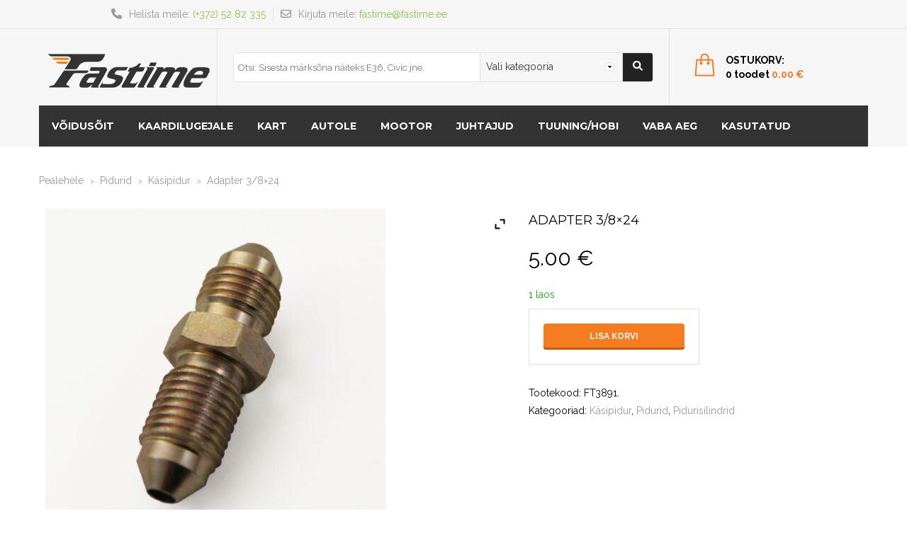

--- FILE ---
content_type: text/html; charset=UTF-8
request_url: https://www.fastime.ee/toode/adapter-3-8x24-2
body_size: 29077
content:
<!DOCTYPE html><html lang="et"><head><meta charset="UTF-8"><meta name="viewport" content="width=device-width"><link rel="profile" href="http://gmpg.org/xfn/11"><link rel="pingback" href="https://www.fastime.ee/xmlrpc.php"><meta name='robots' content='index, follow, max-image-preview:large, max-snippet:-1, max-video-preview:-1' /><title>Adapter 3/8x24 | FASTIME</title><link rel="canonical" href="https://fastime.ee/toode/adapter-3-8x24-2" /><meta property="og:locale" content="et_EE" /><meta property="og:type" content="article" /><meta property="og:title" content="Adapter 3/8x24 | FASTIME" /><meta property="og:description" content="Peasilindri adapter, isane &lt; isane Keerme mõõdud: 3/8-24 &lt; 3/8-24 Silinder õli välja." /><meta property="og:url" content="https://fastime.ee/toode/adapter-3-8x24-2" /><meta property="og:site_name" content="FASTIME" /><meta property="article:publisher" content="https://www.facebook.com/fastime.ee/" /><meta property="article:modified_time" content="2021-12-27T19:43:11+00:00" /><meta property="og:image" content="https://www.fastime.ee/wp-content/uploads/adapter-cylinder-out.jpg" /><meta property="og:image:width" content="600" /><meta property="og:image:height" content="600" /><meta property="og:image:type" content="image/jpeg" /><meta name="twitter:card" content="summary_large_image" /> <script type="application/ld+json" class="yoast-schema-graph">{"@context":"https://schema.org","@graph":[{"@type":"WebPage","@id":"https://fastime.ee/toode/adapter-3-8x24-2","url":"https://fastime.ee/toode/adapter-3-8x24-2","name":"Adapter 3/8x24 | FASTIME","isPartOf":{"@id":"https://www.fastime.ee/#website"},"primaryImageOfPage":{"@id":"https://fastime.ee/toode/adapter-3-8x24-2#primaryimage"},"image":{"@id":"https://fastime.ee/toode/adapter-3-8x24-2#primaryimage"},"thumbnailUrl":"https://www.fastime.ee/wp-content/uploads/adapter-cylinder-out.jpg","datePublished":"2019-11-23T16:07:33+00:00","dateModified":"2021-12-27T19:43:11+00:00","breadcrumb":{"@id":"https://fastime.ee/toode/adapter-3-8x24-2#breadcrumb"},"inLanguage":"et","potentialAction":[{"@type":"ReadAction","target":["https://fastime.ee/toode/adapter-3-8x24-2"]}]},{"@type":"ImageObject","inLanguage":"et","@id":"https://fastime.ee/toode/adapter-3-8x24-2#primaryimage","url":"https://www.fastime.ee/wp-content/uploads/adapter-cylinder-out.jpg","contentUrl":"https://www.fastime.ee/wp-content/uploads/adapter-cylinder-out.jpg","width":600,"height":600},{"@type":"BreadcrumbList","@id":"https://fastime.ee/toode/adapter-3-8x24-2#breadcrumb","itemListElement":[{"@type":"ListItem","position":1,"name":"Home","item":"https://www.fastime.ee/"},{"@type":"ListItem","position":2,"name":"Pood","item":"https://fastime.ee/pood"},{"@type":"ListItem","position":3,"name":"Adapter 3/8&#215;24"}]},{"@type":"WebSite","@id":"https://www.fastime.ee/#website","url":"https://www.fastime.ee/","name":"FASTIME","description":"Kõik vajalik kiireks sõiduks","potentialAction":[{"@type":"SearchAction","target":{"@type":"EntryPoint","urlTemplate":"https://www.fastime.ee/?s={search_term_string}"},"query-input":{"@type":"PropertyValueSpecification","valueRequired":true,"valueName":"search_term_string"}}],"inLanguage":"et"}]}</script> <link rel='dns-prefetch' href='//fonts.googleapis.com' /><link rel="alternate" type="application/rss+xml" title="FASTIME &raquo; RSS" href="https://www.fastime.ee/feed" /><link rel="alternate" type="application/rss+xml" title="FASTIME &raquo; Kommentaaride RSS" href="https://www.fastime.ee/comments/feed" /><link rel="alternate" title="oEmbed (JSON)" type="application/json+oembed" href="https://www.fastime.ee/wp-json/oembed/1.0/embed?url=https%3A%2F%2Fwww.fastime.ee%2Ftoode%2Fadapter-3-8x24-2" /><link rel="alternate" title="oEmbed (XML)" type="text/xml+oembed" href="https://www.fastime.ee/wp-json/oembed/1.0/embed?url=https%3A%2F%2Fwww.fastime.ee%2Ftoode%2Fadapter-3-8x24-2&#038;format=xml" /><style id='wp-img-auto-sizes-contain-inline-css' type='text/css'>img:is([sizes=auto i],[sizes^="auto," i]){contain-intrinsic-size:3000px 1500px}
/*# sourceURL=wp-img-auto-sizes-contain-inline-css */</style><link rel='stylesheet' id='dashicons-css' href='https://www.fastime.ee/wp-includes/css/dashicons.min.css' type='text/css' media='all' /><style id='dashicons-inline-css' type='text/css'>[data-font="Dashicons"]:before {font-family: 'Dashicons' !important;content: attr(data-icon) !important;speak: none !important;font-weight: normal !important;font-variant: normal !important;text-transform: none !important;line-height: 1 !important;font-style: normal !important;-webkit-font-smoothing: antialiased !important;-moz-osx-font-smoothing: grayscale !important;}
/*# sourceURL=dashicons-inline-css */</style><link rel='stylesheet' id='elusive-css' href='https://www.fastime.ee/wp-content/plugins/menu-icons/vendor/codeinwp/icon-picker/css/types/elusive.min.css' type='text/css' media='all' /><link rel='stylesheet' id='menu-icon-font-awesome-css' href='https://www.fastime.ee/wp-content/plugins/menu-icons/css/fontawesome/css/all.min.css' type='text/css' media='all' /><link rel='stylesheet' id='foundation-icons-css' href='https://www.fastime.ee/wp-content/plugins/menu-icons/vendor/codeinwp/icon-picker/css/types/foundation-icons.min.css' type='text/css' media='all' /><link rel='stylesheet' id='genericons-css' href='https://www.fastime.ee/wp-content/plugins/menu-icons/vendor/codeinwp/icon-picker/css/types/genericons.min.css' type='text/css' media='all' /><link rel='stylesheet' id='menu-icons-extra-css' href='https://www.fastime.ee/wp-content/plugins/menu-icons/css/extra.min.css' type='text/css' media='all' /><link rel='stylesheet' id='wp-block-library-css' href='https://www.fastime.ee/wp-includes/css/dist/block-library/style.min.css' type='text/css' media='all' /><link rel='stylesheet' id='wc-blocks-style-css' href='https://www.fastime.ee/wp-content/cache/autoptimize/css/autoptimize_single_49db983e0920158742ebe0eeb6eacf4d.css' type='text/css' media='all' /><style id='global-styles-inline-css' type='text/css'>:root{--wp--preset--aspect-ratio--square: 1;--wp--preset--aspect-ratio--4-3: 4/3;--wp--preset--aspect-ratio--3-4: 3/4;--wp--preset--aspect-ratio--3-2: 3/2;--wp--preset--aspect-ratio--2-3: 2/3;--wp--preset--aspect-ratio--16-9: 16/9;--wp--preset--aspect-ratio--9-16: 9/16;--wp--preset--color--black: #000000;--wp--preset--color--cyan-bluish-gray: #abb8c3;--wp--preset--color--white: #ffffff;--wp--preset--color--pale-pink: #f78da7;--wp--preset--color--vivid-red: #cf2e2e;--wp--preset--color--luminous-vivid-orange: #ff6900;--wp--preset--color--luminous-vivid-amber: #fcb900;--wp--preset--color--light-green-cyan: #7bdcb5;--wp--preset--color--vivid-green-cyan: #00d084;--wp--preset--color--pale-cyan-blue: #8ed1fc;--wp--preset--color--vivid-cyan-blue: #0693e3;--wp--preset--color--vivid-purple: #9b51e0;--wp--preset--gradient--vivid-cyan-blue-to-vivid-purple: linear-gradient(135deg,rgb(6,147,227) 0%,rgb(155,81,224) 100%);--wp--preset--gradient--light-green-cyan-to-vivid-green-cyan: linear-gradient(135deg,rgb(122,220,180) 0%,rgb(0,208,130) 100%);--wp--preset--gradient--luminous-vivid-amber-to-luminous-vivid-orange: linear-gradient(135deg,rgb(252,185,0) 0%,rgb(255,105,0) 100%);--wp--preset--gradient--luminous-vivid-orange-to-vivid-red: linear-gradient(135deg,rgb(255,105,0) 0%,rgb(207,46,46) 100%);--wp--preset--gradient--very-light-gray-to-cyan-bluish-gray: linear-gradient(135deg,rgb(238,238,238) 0%,rgb(169,184,195) 100%);--wp--preset--gradient--cool-to-warm-spectrum: linear-gradient(135deg,rgb(74,234,220) 0%,rgb(151,120,209) 20%,rgb(207,42,186) 40%,rgb(238,44,130) 60%,rgb(251,105,98) 80%,rgb(254,248,76) 100%);--wp--preset--gradient--blush-light-purple: linear-gradient(135deg,rgb(255,206,236) 0%,rgb(152,150,240) 100%);--wp--preset--gradient--blush-bordeaux: linear-gradient(135deg,rgb(254,205,165) 0%,rgb(254,45,45) 50%,rgb(107,0,62) 100%);--wp--preset--gradient--luminous-dusk: linear-gradient(135deg,rgb(255,203,112) 0%,rgb(199,81,192) 50%,rgb(65,88,208) 100%);--wp--preset--gradient--pale-ocean: linear-gradient(135deg,rgb(255,245,203) 0%,rgb(182,227,212) 50%,rgb(51,167,181) 100%);--wp--preset--gradient--electric-grass: linear-gradient(135deg,rgb(202,248,128) 0%,rgb(113,206,126) 100%);--wp--preset--gradient--midnight: linear-gradient(135deg,rgb(2,3,129) 0%,rgb(40,116,252) 100%);--wp--preset--font-size--small: 13px;--wp--preset--font-size--medium: 20px;--wp--preset--font-size--large: 36px;--wp--preset--font-size--x-large: 42px;--wp--preset--font-family--inter: "Inter", sans-serif;--wp--preset--font-family--cardo: Cardo;--wp--preset--spacing--20: 0.44rem;--wp--preset--spacing--30: 0.67rem;--wp--preset--spacing--40: 1rem;--wp--preset--spacing--50: 1.5rem;--wp--preset--spacing--60: 2.25rem;--wp--preset--spacing--70: 3.38rem;--wp--preset--spacing--80: 5.06rem;--wp--preset--shadow--natural: 6px 6px 9px rgba(0, 0, 0, 0.2);--wp--preset--shadow--deep: 12px 12px 50px rgba(0, 0, 0, 0.4);--wp--preset--shadow--sharp: 6px 6px 0px rgba(0, 0, 0, 0.2);--wp--preset--shadow--outlined: 6px 6px 0px -3px rgb(255, 255, 255), 6px 6px rgb(0, 0, 0);--wp--preset--shadow--crisp: 6px 6px 0px rgb(0, 0, 0);}:where(.is-layout-flex){gap: 0.5em;}:where(.is-layout-grid){gap: 0.5em;}body .is-layout-flex{display: flex;}.is-layout-flex{flex-wrap: wrap;align-items: center;}.is-layout-flex > :is(*, div){margin: 0;}body .is-layout-grid{display: grid;}.is-layout-grid > :is(*, div){margin: 0;}:where(.wp-block-columns.is-layout-flex){gap: 2em;}:where(.wp-block-columns.is-layout-grid){gap: 2em;}:where(.wp-block-post-template.is-layout-flex){gap: 1.25em;}:where(.wp-block-post-template.is-layout-grid){gap: 1.25em;}.has-black-color{color: var(--wp--preset--color--black) !important;}.has-cyan-bluish-gray-color{color: var(--wp--preset--color--cyan-bluish-gray) !important;}.has-white-color{color: var(--wp--preset--color--white) !important;}.has-pale-pink-color{color: var(--wp--preset--color--pale-pink) !important;}.has-vivid-red-color{color: var(--wp--preset--color--vivid-red) !important;}.has-luminous-vivid-orange-color{color: var(--wp--preset--color--luminous-vivid-orange) !important;}.has-luminous-vivid-amber-color{color: var(--wp--preset--color--luminous-vivid-amber) !important;}.has-light-green-cyan-color{color: var(--wp--preset--color--light-green-cyan) !important;}.has-vivid-green-cyan-color{color: var(--wp--preset--color--vivid-green-cyan) !important;}.has-pale-cyan-blue-color{color: var(--wp--preset--color--pale-cyan-blue) !important;}.has-vivid-cyan-blue-color{color: var(--wp--preset--color--vivid-cyan-blue) !important;}.has-vivid-purple-color{color: var(--wp--preset--color--vivid-purple) !important;}.has-black-background-color{background-color: var(--wp--preset--color--black) !important;}.has-cyan-bluish-gray-background-color{background-color: var(--wp--preset--color--cyan-bluish-gray) !important;}.has-white-background-color{background-color: var(--wp--preset--color--white) !important;}.has-pale-pink-background-color{background-color: var(--wp--preset--color--pale-pink) !important;}.has-vivid-red-background-color{background-color: var(--wp--preset--color--vivid-red) !important;}.has-luminous-vivid-orange-background-color{background-color: var(--wp--preset--color--luminous-vivid-orange) !important;}.has-luminous-vivid-amber-background-color{background-color: var(--wp--preset--color--luminous-vivid-amber) !important;}.has-light-green-cyan-background-color{background-color: var(--wp--preset--color--light-green-cyan) !important;}.has-vivid-green-cyan-background-color{background-color: var(--wp--preset--color--vivid-green-cyan) !important;}.has-pale-cyan-blue-background-color{background-color: var(--wp--preset--color--pale-cyan-blue) !important;}.has-vivid-cyan-blue-background-color{background-color: var(--wp--preset--color--vivid-cyan-blue) !important;}.has-vivid-purple-background-color{background-color: var(--wp--preset--color--vivid-purple) !important;}.has-black-border-color{border-color: var(--wp--preset--color--black) !important;}.has-cyan-bluish-gray-border-color{border-color: var(--wp--preset--color--cyan-bluish-gray) !important;}.has-white-border-color{border-color: var(--wp--preset--color--white) !important;}.has-pale-pink-border-color{border-color: var(--wp--preset--color--pale-pink) !important;}.has-vivid-red-border-color{border-color: var(--wp--preset--color--vivid-red) !important;}.has-luminous-vivid-orange-border-color{border-color: var(--wp--preset--color--luminous-vivid-orange) !important;}.has-luminous-vivid-amber-border-color{border-color: var(--wp--preset--color--luminous-vivid-amber) !important;}.has-light-green-cyan-border-color{border-color: var(--wp--preset--color--light-green-cyan) !important;}.has-vivid-green-cyan-border-color{border-color: var(--wp--preset--color--vivid-green-cyan) !important;}.has-pale-cyan-blue-border-color{border-color: var(--wp--preset--color--pale-cyan-blue) !important;}.has-vivid-cyan-blue-border-color{border-color: var(--wp--preset--color--vivid-cyan-blue) !important;}.has-vivid-purple-border-color{border-color: var(--wp--preset--color--vivid-purple) !important;}.has-vivid-cyan-blue-to-vivid-purple-gradient-background{background: var(--wp--preset--gradient--vivid-cyan-blue-to-vivid-purple) !important;}.has-light-green-cyan-to-vivid-green-cyan-gradient-background{background: var(--wp--preset--gradient--light-green-cyan-to-vivid-green-cyan) !important;}.has-luminous-vivid-amber-to-luminous-vivid-orange-gradient-background{background: var(--wp--preset--gradient--luminous-vivid-amber-to-luminous-vivid-orange) !important;}.has-luminous-vivid-orange-to-vivid-red-gradient-background{background: var(--wp--preset--gradient--luminous-vivid-orange-to-vivid-red) !important;}.has-very-light-gray-to-cyan-bluish-gray-gradient-background{background: var(--wp--preset--gradient--very-light-gray-to-cyan-bluish-gray) !important;}.has-cool-to-warm-spectrum-gradient-background{background: var(--wp--preset--gradient--cool-to-warm-spectrum) !important;}.has-blush-light-purple-gradient-background{background: var(--wp--preset--gradient--blush-light-purple) !important;}.has-blush-bordeaux-gradient-background{background: var(--wp--preset--gradient--blush-bordeaux) !important;}.has-luminous-dusk-gradient-background{background: var(--wp--preset--gradient--luminous-dusk) !important;}.has-pale-ocean-gradient-background{background: var(--wp--preset--gradient--pale-ocean) !important;}.has-electric-grass-gradient-background{background: var(--wp--preset--gradient--electric-grass) !important;}.has-midnight-gradient-background{background: var(--wp--preset--gradient--midnight) !important;}.has-small-font-size{font-size: var(--wp--preset--font-size--small) !important;}.has-medium-font-size{font-size: var(--wp--preset--font-size--medium) !important;}.has-large-font-size{font-size: var(--wp--preset--font-size--large) !important;}.has-x-large-font-size{font-size: var(--wp--preset--font-size--x-large) !important;}
/*# sourceURL=global-styles-inline-css */</style><style id='classic-theme-styles-inline-css' type='text/css'>/*! This file is auto-generated */
.wp-block-button__link{color:#fff;background-color:#32373c;border-radius:9999px;box-shadow:none;text-decoration:none;padding:calc(.667em + 2px) calc(1.333em + 2px);font-size:1.125em}.wp-block-file__button{background:#32373c;color:#fff;text-decoration:none}
/*# sourceURL=/wp-includes/css/classic-themes.min.css */</style><link rel='stylesheet' id='contact-form-7-css' href='https://www.fastime.ee/wp-content/cache/autoptimize/css/autoptimize_single_3fd2afa98866679439097f4ab102fe0a.css' type='text/css' media='all' /><style id='woocommerce-inline-inline-css' type='text/css'>.woocommerce form .form-row .required { visibility: visible; }
/*# sourceURL=woocommerce-inline-inline-css */</style><link rel='stylesheet' id='hamburger.css-css' href='https://www.fastime.ee/wp-content/cache/autoptimize/css/autoptimize_single_2a34dbc716a5013a0b987ac81ad3e30f.css' type='text/css' media='all' /><link rel='stylesheet' id='wprmenu.css-css' href='https://www.fastime.ee/wp-content/cache/autoptimize/css/autoptimize_single_52b450e3a97435b349ffb299389ca9ce.css' type='text/css' media='all' /><style id='wprmenu.css-inline-css' type='text/css'>@media only screen and ( max-width: 768px ) {html body div.wprm-wrapper {overflow: scroll;}#wprmenu_bar {background-image: url();background-size: cover ;background-repeat: repeat;}#wprmenu_bar {background-color: #333333;}html body div#mg-wprm-wrap .wpr_submit .icon.icon-search {color: #ffffff;}#wprmenu_bar .menu_title,#wprmenu_bar .wprmenu_icon_menu,#wprmenu_bar .menu_title a {color: #ffffff;}#wprmenu_bar .menu_title a {font-size: 20px;font-weight: ;}#mg-wprm-wrap li.menu-item a {font-size: 15px;text-transform: ;font-weight: ;}#mg-wprm-wrap li.menu-item-has-children ul.sub-menu a {font-size: px;text-transform: ;font-weight: ;}#mg-wprm-wrap li.current-menu-item > a {background: #000000;}#mg-wprm-wrap li.current-menu-item > a,#mg-wprm-wrap li.current-menu-item span.wprmenu_icon{color: #ffffff !important;}#mg-wprm-wrap {background-color: #333333;}.cbp-spmenu-push-toright,.cbp-spmenu-push-toright .mm-slideout {left: 80% ;}.cbp-spmenu-push-toleft {left: -80% ;}#mg-wprm-wrap.cbp-spmenu-right,#mg-wprm-wrap.cbp-spmenu-left,#mg-wprm-wrap.cbp-spmenu-right.custom,#mg-wprm-wrap.cbp-spmenu-left.custom,.cbp-spmenu-vertical {width: 80%;max-width: 400px;}#mg-wprm-wrap ul#wprmenu_menu_ul li.menu-item a,div#mg-wprm-wrap ul li span.wprmenu_icon {color: #ffffff;}#mg-wprm-wrap ul#wprmenu_menu_ul li.menu-item:valid ~ a{color: #ffffff;}#mg-wprm-wrap ul#wprmenu_menu_ul li.menu-item a:hover {background: #000000;color: #ffffff !important;}div#mg-wprm-wrap ul>li:hover>span.wprmenu_icon {color: #ffffff !important;}.wprmenu_bar .hamburger-inner,.wprmenu_bar .hamburger-inner::before,.wprmenu_bar .hamburger-inner::after {background: #ffffff;}.wprmenu_bar .hamburger:hover .hamburger-inner,.wprmenu_bar .hamburger:hover .hamburger-inner::before,.wprmenu_bar .hamburger:hover .hamburger-inner::after {background: #ffffff;}div.wprmenu_bar div.hamburger{padding-right: 6px !important;}#wprmenu_menu.left {width:80%;left: -80%;right: auto;}#wprmenu_menu.right {width:80%;right: -80%;left: auto;}html body div#wprmenu_bar {height : 42px;}#mg-wprm-wrap.cbp-spmenu-left,#mg-wprm-wrap.cbp-spmenu-right,#mg-widgetmenu-wrap.cbp-spmenu-widget-left,#mg-widgetmenu-wrap.cbp-spmenu-widget-right {top: 42px !important;}.wprmenu_bar .hamburger {float: left;}.wprmenu_bar #custom_menu_icon.hamburger {top: px;left: px;float: left !important;background-color: #cccccc;}.wpr_custom_menu #custom_menu_icon {display: block;}html { padding-top: 42px !important; }#wprmenu_bar,#mg-wprm-wrap { display: block; }div#wpadminbar { position: fixed; }}
/*# sourceURL=wprmenu.css-inline-css */</style><link rel='stylesheet' id='wpr_icons-css' href='https://www.fastime.ee/wp-content/cache/autoptimize/css/autoptimize_single_d313cb2cdb26f9f0450a1f43872208bf.css' type='text/css' media='all' /><link rel='stylesheet' id='wcqi-css-css' href='https://www.fastime.ee/wp-content/cache/autoptimize/css/autoptimize_single_a68fcf9a62ac3210c67f42d8ddd28ce6.css' type='text/css' media='all' /><link rel='stylesheet' id='brands-styles-css' href='https://www.fastime.ee/wp-content/cache/autoptimize/css/autoptimize_single_48d56016b20f151be4f24ba6d0eb1be4.css' type='text/css' media='all' /><link rel='stylesheet' id='theme-style-css' href='https://www.fastime.ee/wp-content/cache/autoptimize/css/autoptimize_single_e2022b03c69bc505a2f86e05a2f86dec.css' type='text/css' media='all' /><link rel='stylesheet' id='bootstrap-orange-css' href='https://www.fastime.ee/wp-content/cache/autoptimize/css/autoptimize_single_33b633c390e1aa9f24404049acfbb908.css' type='text/css' media='all' /><link rel='stylesheet' id='template-orange-css' href='https://www.fastime.ee/wp-content/cache/autoptimize/css/autoptimize_single_65531e4f69551642ce85d6773ecfc5fb.css' type='text/css' media='all' /><link rel='stylesheet' id='animate-css-css' href='https://www.fastime.ee/wp-content/cache/autoptimize/css/autoptimize_single_d6afdcf9233608882f380d9b527d1fdf.css' type='text/css' media='all' /><link rel='stylesheet' id='base-fonticon-css' href='https://www.fastime.ee/wp-content/cache/autoptimize/css/autoptimize_single_da963145ba18c6109b5af3a94bc1bac8.css' type='text/css' media='all' /><link rel='stylesheet' id='Roboto-css' href='//fonts.googleapis.com/css?family=Roboto%3A500%2C900italic%2C900%2C400italic%2C100%2C700italic%2C300%2C700%2C500italic%2C100italic%2C300italic%2C400&#038;ver=6.9' type='text/css' media='all' /><link rel='stylesheet' id='Open-Sans-css' href='//fonts.googleapis.com/css?family=Open+Sans%3A300italic%2C400italic%2C600italic%2C700italic%2C800italic%2C400%2C300%2C600%2C700%2C800&#038;ver=6.9' type='text/css' media='all' /><link rel='stylesheet' id='Montserrat-css' href='//fonts.googleapis.com/css?family=Montserrat%3A400%2C700&#038;ver=6.9' type='text/css' media='all' /><link rel='stylesheet' id='Raleway-css' href='//fonts.googleapis.com/css?family=Raleway%3A400%2C500%2C600%2C700%2C800%2C900%2C200%2C300%2C100&#038;ver=6.9' type='text/css' media='all' /><link rel='stylesheet' id='Oswald-css' href='//fonts.googleapis.com/css?family=Oswald%3A400%2C700%2C300&#038;ver=6.9' type='text/css' media='all' /><link rel='stylesheet' id='tawcvs-frontend-css' href='https://www.fastime.ee/wp-content/cache/autoptimize/css/autoptimize_single_ac70b8198afd4695c78daf1bc4ca4838.css' type='text/css' media='all' /><link rel='stylesheet' id='ywzm-prettyPhoto-css' href='https://www.fastime.ee/wp-content/cache/autoptimize/css/autoptimize_single_3b442db4d67c7be86a7589bfd0943720.css' type='text/css' media='all' /><style id='ywzm-prettyPhoto-inline-css' type='text/css'>div.pp_woocommerce a.pp_contract, div.pp_woocommerce a.pp_expand{
                        content: unset !important;
                        background-color: white;
                        width: 25px;
                        height: 25px;
                        margin-top: 5px;
						margin-left: 5px;
                    }

                    div.pp_woocommerce a.pp_contract, div.pp_woocommerce a.pp_expand:hover{
                        background-color: white;
                    }
                     div.pp_woocommerce a.pp_contract, div.pp_woocommerce a.pp_contract:hover{
                        background-color: white;
                    }

                    a.pp_expand:before, a.pp_contract:before{
                    content: unset !important;
                    }

                     a.pp_expand .expand-button-hidden svg, a.pp_contract .expand-button-hidden svg{
                       width: 25px;
                       height: 25px;
                       padding: 5px;
					}

					.expand-button-hidden path{
                       fill: black;
					}

                    
/*# sourceURL=ywzm-prettyPhoto-inline-css */</style><link rel='stylesheet' id='ywzm-magnifier-css' href='https://www.fastime.ee/wp-content/cache/autoptimize/css/autoptimize_single_19d8f3747b6cbf204447cd80f23a5118.css' type='text/css' media='all' /><link rel='stylesheet' id='ywzm_frontend-css' href='https://www.fastime.ee/wp-content/cache/autoptimize/css/autoptimize_single_f66015c0d17d74d1b69ce725f5e55540.css' type='text/css' media='all' /><style id='ywzm_frontend-inline-css' type='text/css'>#slider-prev, #slider-next {
                        background-color: white;
                        border: 2px solid black;
                        width:25px !important;
                        height:25px !important;
                    }

                    .yith_slider_arrow span{
                        width:25px !important;
                        height:25px !important;
                    }
                    
                    #slider-prev:hover, #slider-next:hover {
                        background-color: white;
                        border: 2px solid black;
                    }
                    
                   .thumbnails.slider path:hover {
                        fill:black;
                    }
                    
                    .thumbnails.slider path {
                        fill:black;
                        width:25px !important;
                        height:25px !important;
                    }

                    .thumbnails.slider svg {
                       width: 22px;
                       height: 22px;
                    }

                    
                    a.yith_expand {
                     position: absolute;
                     z-index: 1000;
                     background-color: white;
                     width: 25px;
                     height: 25px;
                     top: 10px;
                     bottom: initial;
                     left: initial;
                     right: 10px;
                     border-radius: 0%;
                    }

                    .expand-button-hidden svg{
                       width: 25px;
                       height: 25px;
					}

					.expand-button-hidden path{
                       fill: black;
					}
                    
/*# sourceURL=ywzm_frontend-inline-css */</style><link rel='stylesheet' id='wpo-woocommerce-css' href='https://www.fastime.ee/wp-content/cache/autoptimize/css/autoptimize_single_ea6c4a41a8fe081a4f284efad8b2b574.css' type='text/css' media='all' /><link rel='stylesheet' id='js_composer_front-css' href='https://www.fastime.ee/wp-content/plugins/js_composer/assets/css/js_composer.min.css' type='text/css' media='all' /> <script type="text/javascript" src="https://www.fastime.ee/wp-includes/js/jquery/jquery.min.js" id="jquery-core-js"></script> <script defer type="text/javascript" src="https://www.fastime.ee/wp-includes/js/jquery/jquery-migrate.min.js" id="jquery-migrate-js"></script> <script defer type="text/javascript" src="https://www.fastime.ee/wp-content/plugins/woocommerce/assets/js/jquery-blockui/jquery.blockUI.min.js" id="jquery-blockui-js" data-wp-strategy="defer"></script> <script defer id="wc-add-to-cart-js-extra" src="[data-uri]"></script> <script defer type="text/javascript" src="https://www.fastime.ee/wp-content/plugins/woocommerce/assets/js/frontend/add-to-cart.min.js" id="wc-add-to-cart-js" data-wp-strategy="defer"></script> <script defer id="wc-single-product-js-extra" src="[data-uri]"></script> <script type="text/javascript" src="https://www.fastime.ee/wp-content/plugins/woocommerce/assets/js/frontend/single-product.min.js" id="wc-single-product-js" defer="defer" data-wp-strategy="defer"></script> <script type="text/javascript" src="https://www.fastime.ee/wp-content/plugins/woocommerce/assets/js/js-cookie/js.cookie.min.js" id="js-cookie-js" defer="defer" data-wp-strategy="defer"></script> <script defer id="woocommerce-js-extra" src="[data-uri]"></script> <script type="text/javascript" src="https://www.fastime.ee/wp-content/plugins/woocommerce/assets/js/frontend/woocommerce.min.js" id="woocommerce-js" defer="defer" data-wp-strategy="defer"></script> <script defer type="text/javascript" src="https://www.fastime.ee/wp-content/cache/autoptimize/js/autoptimize_single_851f8dba812d4762ed4e16c5baf25cd6.js" id="modernizr-js"></script> <script defer type="text/javascript" src="https://www.fastime.ee/wp-content/cache/autoptimize/js/autoptimize_single_b4713df0b78aa1688c57628e4f1cab0c.js" id="touchSwipe-js"></script> <script defer id="wprmenu.js-js-extra" src="[data-uri]"></script> <script defer type="text/javascript" src="https://www.fastime.ee/wp-content/cache/autoptimize/js/autoptimize_single_7f3ad39b05f71f4da4bc4957b0c917a8.js" id="wprmenu.js-js"></script> <script defer type="text/javascript" src="https://www.fastime.ee/wp-content/plugins/woocommerce-quantity-increment/assets/js/wc-quantity-increment.min.js" id="wcqi-js-js"></script> <script defer type="text/javascript" src="https://www.fastime.ee/wp-content/cache/autoptimize/js/autoptimize_single_902b7ca09549975e55e136fb0026df9a.js" id="vc_woocommerce-add-to-cart-js-js"></script> <script defer type="text/javascript" src="https://www.fastime.ee/wp-content/plugins/woocommerce-quantity-increment/assets/js/lib/number-polyfill.min.js" id="wcqi-number-polyfill-js"></script> <script defer type="text/javascript" src="https://www.fastime.ee/wp-content/themes/premium/js/bootstrap.min.js" id="base_bootstrap_js-js"></script> <link rel="https://api.w.org/" href="https://www.fastime.ee/wp-json/" /><link rel="alternate" title="JSON" type="application/json" href="https://www.fastime.ee/wp-json/wp/v2/product/9456" /><link rel="EditURI" type="application/rsd+xml" title="RSD" href="https://www.fastime.ee/xmlrpc.php?rsd" /><link rel='shortlink' href='https://www.fastime.ee/?p=9456' /> <script async defer data-domain='www.fastime.ee' src='https://plausible.io/js/plausible.js'></script><style id="woo-custom-stock-status" data-wcss-ver="1.6.2" >.woocommerce div.product .woo-custom-stock-status.in_stock_color { color: #06b106 !important; font-size: inherit }.woo-custom-stock-status.in_stock_color { color: #06b106 !important; font-size: inherit }.wc-block-components-product-badge{display:none!important;}ul .in_stock_color,ul.products .in_stock_color, li.wc-block-grid__product .in_stock_color { color: #06b106 !important; font-size: inherit }.woocommerce-table__product-name .in_stock_color { color: #06b106 !important; font-size: inherit }p.in_stock_color { color: #06b106 !important; font-size: inherit }.woocommerce div.product .wc-block-components-product-price .woo-custom-stock-status{font-size:16px}.woocommerce div.product .woo-custom-stock-status.only_s_left_in_stock_color { color: #06b106 !important; font-size: inherit }.woo-custom-stock-status.only_s_left_in_stock_color { color: #06b106 !important; font-size: inherit }.wc-block-components-product-badge{display:none!important;}ul .only_s_left_in_stock_color,ul.products .only_s_left_in_stock_color, li.wc-block-grid__product .only_s_left_in_stock_color { color: #06b106 !important; font-size: inherit }.woocommerce-table__product-name .only_s_left_in_stock_color { color: #06b106 !important; font-size: inherit }p.only_s_left_in_stock_color { color: #06b106 !important; font-size: inherit }.woocommerce div.product .wc-block-components-product-price .woo-custom-stock-status{font-size:16px}.woocommerce div.product .woo-custom-stock-status.can_be_backordered_color { color: #ff0000 !important; font-size: inherit }.woo-custom-stock-status.can_be_backordered_color { color: #ff0000 !important; font-size: inherit }.wc-block-components-product-badge{display:none!important;}ul .can_be_backordered_color,ul.products .can_be_backordered_color, li.wc-block-grid__product .can_be_backordered_color { color: #ff0000 !important; font-size: inherit }.woocommerce-table__product-name .can_be_backordered_color { color: #ff0000 !important; font-size: inherit }p.can_be_backordered_color { color: #ff0000 !important; font-size: inherit }.woocommerce div.product .wc-block-components-product-price .woo-custom-stock-status{font-size:16px}.woocommerce div.product .woo-custom-stock-status.s_in_stock_color { color: #06b106 !important; font-size: inherit }.woo-custom-stock-status.s_in_stock_color { color: #06b106 !important; font-size: inherit }.wc-block-components-product-badge{display:none!important;}ul .s_in_stock_color,ul.products .s_in_stock_color, li.wc-block-grid__product .s_in_stock_color { color: #06b106 !important; font-size: inherit }.woocommerce-table__product-name .s_in_stock_color { color: #06b106 !important; font-size: inherit }p.s_in_stock_color { color: #06b106 !important; font-size: inherit }.woocommerce div.product .wc-block-components-product-price .woo-custom-stock-status{font-size:16px}.woocommerce div.product .woo-custom-stock-status.available_on_backorder_color { color: #ff0000 !important; font-size: inherit }.woo-custom-stock-status.available_on_backorder_color { color: #ff0000 !important; font-size: inherit }.wc-block-components-product-badge{display:none!important;}ul .available_on_backorder_color,ul.products .available_on_backorder_color, li.wc-block-grid__product .available_on_backorder_color { color: #ff0000 !important; font-size: inherit }.woocommerce-table__product-name .available_on_backorder_color { color: #ff0000 !important; font-size: inherit }p.available_on_backorder_color { color: #ff0000 !important; font-size: inherit }.woocommerce div.product .wc-block-components-product-price .woo-custom-stock-status{font-size:16px}.woocommerce div.product .woo-custom-stock-status.out_of_stock_color { color: #ff0000 !important; font-size: inherit }.woo-custom-stock-status.out_of_stock_color { color: #ff0000 !important; font-size: inherit }.wc-block-components-product-badge{display:none!important;}ul .out_of_stock_color,ul.products .out_of_stock_color, li.wc-block-grid__product .out_of_stock_color { color: #ff0000 !important; font-size: inherit }.woocommerce-table__product-name .out_of_stock_color { color: #ff0000 !important; font-size: inherit }p.out_of_stock_color { color: #ff0000 !important; font-size: inherit }.woocommerce div.product .wc-block-components-product-price .woo-custom-stock-status{font-size:16px}.woocommerce div.product .woo-custom-stock-status.grouped_product_stock_status_color { color: #77a464 !important; font-size: inherit }.woo-custom-stock-status.grouped_product_stock_status_color { color: #77a464 !important; font-size: inherit }.wc-block-components-product-badge{display:none!important;}ul .grouped_product_stock_status_color,ul.products .grouped_product_stock_status_color, li.wc-block-grid__product .grouped_product_stock_status_color { color: #77a464 !important; font-size: inherit }.woocommerce-table__product-name .grouped_product_stock_status_color { color: #77a464 !important; font-size: inherit }p.grouped_product_stock_status_color { color: #77a464 !important; font-size: inherit }.woocommerce div.product .wc-block-components-product-price .woo-custom-stock-status{font-size:16px}.wd-product-stock.stock{display:none}.woocommerce-variation-price:not(:empty)+.woocommerce-variation-availability { margin-left: 0px; }.woocommerce-variation-price{
			display:block!important}.woocommerce-variation-availability{
			display:block!important}</style><script defer src="data:text/javascript;base64,"></script><script type="text/javascript">(function(url){
	if(/(?:Chrome\/26\.0\.1410\.63 Safari\/537\.31|WordfenceTestMonBot)/.test(navigator.userAgent)){ return; }
	var addEvent = function(evt, handler) {
		if (window.addEventListener) {
			document.addEventListener(evt, handler, false);
		} else if (window.attachEvent) {
			document.attachEvent('on' + evt, handler);
		}
	};
	var removeEvent = function(evt, handler) {
		if (window.removeEventListener) {
			document.removeEventListener(evt, handler, false);
		} else if (window.detachEvent) {
			document.detachEvent('on' + evt, handler);
		}
	};
	var evts = 'contextmenu dblclick drag dragend dragenter dragleave dragover dragstart drop keydown keypress keyup mousedown mousemove mouseout mouseover mouseup mousewheel scroll'.split(' ');
	var logHuman = function() {
		if (window.wfLogHumanRan) { return; }
		window.wfLogHumanRan = true;
		var wfscr = document.createElement('script');
		wfscr.type = 'text/javascript';
		wfscr.async = true;
		wfscr.src = url + '&r=' + Math.random();
		(document.getElementsByTagName('head')[0]||document.getElementsByTagName('body')[0]).appendChild(wfscr);
		for (var i = 0; i < evts.length; i++) {
			removeEvent(evts[i], logHuman);
		}
	};
	for (var i = 0; i < evts.length; i++) {
		addEvent(evts[i], logHuman);
	}
})('//www.fastime.ee/?wordfence_lh=1&hid=9CF7E1DFA2F8B1D16E0F6B16DB92CF40');</script> <noscript><style>.woocommerce-product-gallery{ opacity: 1 !important; }</style></noscript><meta name="generator" content="Elementor 3.27.2; features: e_font_icon_svg, additional_custom_breakpoints, e_element_cache; settings: css_print_method-external, google_font-enabled, font_display-swap"><meta name="generator" content="Powered by Visual Composer - drag and drop page builder for WordPress."/> <!--[if lte IE 9]><link rel="stylesheet" type="text/css" href="https://www.fastime.ee/wp-content/plugins/js_composer/assets/css/vc_lte_ie9.min.css" media="screen"><![endif]--><!--[if IE  8]><link rel="stylesheet" type="text/css" href="https://www.fastime.ee/wp-content/plugins/js_composer/assets/css/vc-ie8.min.css" media="screen"><![endif]--><style>.woocommerce div.product .cart.variations_form .tawcvs-swatches,
                .woocommerce:not(.archive) li.product .cart.variations_form .tawcvs-swatches,
                .woocommerce.single-product .cart.variations_form .tawcvs-swatches,
                .wc-product-table-wrapper .cart.variations_form .tawcvs-swatches,
                .woocommerce.archive .cart.variations_form .tawcvs-swatches {
                    margin-top: 0px;
                    margin-right: 15px;
                    margin-bottom: 15px;
                    margin-left: 0px;
                    padding-top: 0px;
                    padding-right: 0px;
                    padding-bottom: 0px;
                    padding-left: 0px;
                }

                .woocommerce div.product .cart.variations_form .tawcvs-swatches .swatch-item-wrapper,
                .woocommerce:not(.archive) li.product .cart.variations_form .tawcvs-swatches .swatch-item-wrapper,
                .woocommerce.single-product .cart.variations_form .tawcvs-swatches .swatch-item-wrapper,
                .wc-product-table-wrapper .cart.variations_form .tawcvs-swatches .swatch-item-wrapper,
                .woocommerce.archive .cart.variations_form .tawcvs-swatches .swatch-item-wrapper {
                 margin-top: 0px !important;
                    margin-right: 15px !important;
                    margin-bottom: 15px !important;
                    margin-left: 0px !important;
                    padding-top: 0px !important;
                    padding-right: 0px !important;
                    padding-bottom: 0px !important;
                    padding-left: 0px !important;
                }

                /*tooltip*/
                .woocommerce div.product .cart.variations_form .tawcvs-swatches .swatch .swatch__tooltip,
                .woocommerce:not(.archive) li.product .cart.variations_form .tawcvs-swatches .swatch .swatch__tooltip,
                .woocommerce.single-product .cart.variations_form .tawcvs-swatches .swatch .swatch__tooltip,
                .wc-product-table-wrapper .cart.variations_form .tawcvs-swatches .swatch .swatch__tooltip,
                .woocommerce.archive .cart.variations_form .tawcvs-swatches .swatch .swatch__tooltip {
                 width: px;
                    max-width: px;
                    line-height: 1;
                }</style><style>.e-con.e-parent:nth-of-type(n+4):not(.e-lazyloaded):not(.e-no-lazyload),
				.e-con.e-parent:nth-of-type(n+4):not(.e-lazyloaded):not(.e-no-lazyload) * {
					background-image: none !important;
				}
				@media screen and (max-height: 1024px) {
					.e-con.e-parent:nth-of-type(n+3):not(.e-lazyloaded):not(.e-no-lazyload),
					.e-con.e-parent:nth-of-type(n+3):not(.e-lazyloaded):not(.e-no-lazyload) * {
						background-image: none !important;
					}
				}
				@media screen and (max-height: 640px) {
					.e-con.e-parent:nth-of-type(n+2):not(.e-lazyloaded):not(.e-no-lazyload),
					.e-con.e-parent:nth-of-type(n+2):not(.e-lazyloaded):not(.e-no-lazyload) * {
						background-image: none !important;
					}
				}</style> <script defer src="[data-uri]"></script> <style class='wp-fonts-local' type='text/css'>@font-face{font-family:Inter;font-style:normal;font-weight:300 900;font-display:fallback;src:url('https://www.fastime.ee/wp-content/plugins/woocommerce/assets/fonts/Inter-VariableFont_slnt,wght.woff2') format('woff2');font-stretch:normal;}
@font-face{font-family:Cardo;font-style:normal;font-weight:400;font-display:fallback;src:url('https://www.fastime.ee/wp-content/plugins/woocommerce/assets/fonts/cardo_normal_400.woff2') format('woff2');}</style><link rel="icon" href="https://www.fastime.ee/wp-content/uploads/cropped-icon3-1-32x32.png" sizes="32x32" /><link rel="icon" href="https://www.fastime.ee/wp-content/uploads/cropped-icon3-1-192x192.png" sizes="192x192" /><link rel="apple-touch-icon" href="https://www.fastime.ee/wp-content/uploads/cropped-icon3-1-180x180.png" /><meta name="msapplication-TileImage" content="https://www.fastime.ee/wp-content/uploads/cropped-icon3-1-270x270.png" /><style type="text/css" id="wp-custom-css">.fa-bars { 
display:none; 
} 



input[type="radio"] {
	-webkit-appearance: radio; 
	!important;
}</style><noscript><style type="text/css">.wpb_animate_when_almost_visible { opacity: 1; }</style></noscript></head><body class="wp-singular product-template-default single single-product postid-9456 wp-theme-premium theme-premium woocommerce woocommerce-page woocommerce-no-js wpo-animate-scroll  g wpb-js-composer js-comp-ver-4.11.2 vc_responsive elementor-default elementor-kit-15029"><section class="wpo-wrapper stheader-2 row-offcanvas row-offcanvas-left"><section id="wpo-topbar" class="wpo-topbar hidden-sm hidden-xs"><div class="container"><div class="row"><div class="col-md-6"><aside id="text-3" class="widget  clearfix widget_text"><div class="textwidget"><div class="feedback pull-right"> <i class="fa fa-envelope-o"></i>Kirjuta meile: <a class="green" href="#">fastime@fastime.ee</a></div><div class="support pull-right"> <i class="fa fa-phone"></i><span>Helista meile:</span><strong class="green"> (+372) 52 82 335</strong></div></div></aside></div></div></div></section><header id="wpo-header" class="wpo-header header-default"><div class="container"><div class="container-inner header-wrap"><div class="clearfix header-top "><div class="logo pull-left"><div class="logo-in-theme"><div class="logo text-logo"> <a href="https://www.fastime.ee/"> <img src="https://fastime.ee/wp-content/uploads/fastime-logo2.png" alt="FASTIME"> </a></div></div></div><div class="pull-left header-center hidden-xs"><div class="categories_searchform"><form role="search" method="get" class="input-group search-category" action="https://www.fastime.ee/"> <input name="s" id="s" maxlength="60" class="form-control search-category-input" type="text" size="20" placeholder="Otsi: Sisesta märksõna näiteks E36, Civic jne."><div class="input-group-addon search-category-container"> <label class="select"> <select  name='product_cat' id='product_cat' class='dropdown_product_cat'><option value='' selected='selected'>Vali kategooria</option><option class="level-0" value="ladu-tuhjaks">***LADU TÜHJAKS!***&nbsp;&nbsp;(1)</option><option class="level-0" value="autole">Autole&nbsp;&nbsp;(201)</option><option class="level-1" value="auto-tombamiseks">&nbsp;&nbsp;&nbsp;Auto tõmbamiseks&nbsp;&nbsp;(11)</option><option class="level-1" value="elekter">&nbsp;&nbsp;&nbsp;Elekter&nbsp;&nbsp;(78)</option><option class="level-2" value="akud">&nbsp;&nbsp;&nbsp;&nbsp;&nbsp;&nbsp;Akud&nbsp;&nbsp;(5)</option><option class="level-2" value="lisatuled">&nbsp;&nbsp;&nbsp;&nbsp;&nbsp;&nbsp;Lisatuled&nbsp;&nbsp;(3)</option><option class="level-2" value="lulitid">&nbsp;&nbsp;&nbsp;&nbsp;&nbsp;&nbsp;LÜLITID&nbsp;&nbsp;(37)</option><option class="level-2" value="muu-elekter">&nbsp;&nbsp;&nbsp;&nbsp;&nbsp;&nbsp;Muu&nbsp;&nbsp;(5)</option><option class="level-2" value="naidikud">&nbsp;&nbsp;&nbsp;&nbsp;&nbsp;&nbsp;Näidikud&nbsp;&nbsp;(14)</option><option class="level-1" value="istmedfia">&nbsp;&nbsp;&nbsp;Istmed FIA&nbsp;&nbsp;(37)</option><option class="level-2" value="istmetarvikud">&nbsp;&nbsp;&nbsp;&nbsp;&nbsp;&nbsp;Istme tarvikud&nbsp;&nbsp;(11)</option><option class="level-1" value="kinnitused">&nbsp;&nbsp;&nbsp;Kinnitused&nbsp;&nbsp;(18)</option><option class="level-1" value="kutusesusteem">&nbsp;&nbsp;&nbsp;KÜTUSESÜSTEEM&nbsp;&nbsp;(24)</option><option class="level-2" value="kutusepaagid">&nbsp;&nbsp;&nbsp;&nbsp;&nbsp;&nbsp;Kütusepaagid&nbsp;&nbsp;(2)</option><option class="level-2" value="kutusepumbad">&nbsp;&nbsp;&nbsp;&nbsp;&nbsp;&nbsp;Kütusepumbad&nbsp;&nbsp;(11)</option><option class="level-2" value="kutuserohu-regulaator">&nbsp;&nbsp;&nbsp;&nbsp;&nbsp;&nbsp;Kütuserõhu regulaator&nbsp;&nbsp;(6)</option><option class="level-2" value="lisatarvikud">&nbsp;&nbsp;&nbsp;&nbsp;&nbsp;&nbsp;Lisatarvikud&nbsp;&nbsp;(7)</option><option class="level-2" value="pihustid">&nbsp;&nbsp;&nbsp;&nbsp;&nbsp;&nbsp;Pihustid&nbsp;&nbsp;(1)</option><option class="level-1" value="poluuretaan-puksid">&nbsp;&nbsp;&nbsp;Polüuretaan puksid&nbsp;&nbsp;(2)</option><option class="level-1" value="porilapid">&nbsp;&nbsp;&nbsp;Porilapid&nbsp;&nbsp;(13)</option><option class="level-1" value="tulekustutus">&nbsp;&nbsp;&nbsp;Tulekustutus&nbsp;&nbsp;(7)</option><option class="level-1" value="turvapuur">&nbsp;&nbsp;&nbsp;Turvapuur&nbsp;&nbsp;(4)</option><option class="level-0" value="eripakkumine">ERIPAKKUMINE&nbsp;&nbsp;(10)</option><option class="level-0" value="evosti">EVO / STI&nbsp;&nbsp;(1)</option><option class="level-0" value="intercooler">Intercooler&nbsp;&nbsp;(10)</option><option class="level-0" value="jahutus">JAHUTUS&nbsp;&nbsp;(45)</option><option class="level-1" value="jahutusvedelik">&nbsp;&nbsp;&nbsp;Jahutusvedelik&nbsp;&nbsp;(1)</option><option class="level-1" value="lisavarustus-jahutus">&nbsp;&nbsp;&nbsp;Lisavarustus&nbsp;&nbsp;(4)</option><option class="level-1" value="oliradiaator">&nbsp;&nbsp;&nbsp;Õliradiaator&nbsp;&nbsp;(5)</option><option class="level-1" value="veepumbad">&nbsp;&nbsp;&nbsp;Veepumbad&nbsp;&nbsp;(14)</option><option class="level-1" value="ventilaatorid">&nbsp;&nbsp;&nbsp;Ventilaatorid&nbsp;&nbsp;(11)</option><option class="level-0" value="jouulekanne">JÕUÜLEKANNE&nbsp;&nbsp;(9)</option><option class="level-1" value="kaigukasti-flantsid">&nbsp;&nbsp;&nbsp;Käigukasti flantsid&nbsp;&nbsp;(1)</option><option class="level-1" value="sidurikettad">&nbsp;&nbsp;&nbsp;Sidurikettad&nbsp;&nbsp;(5)</option><option class="level-1" value="sidurikomplektid">&nbsp;&nbsp;&nbsp;Sidurikomplektid&nbsp;&nbsp;(6)</option><option class="level-1" value="sidurikorvid">&nbsp;&nbsp;&nbsp;Sidurikorvid&nbsp;&nbsp;(3)</option><option class="level-0" value="kaardilugejale">Kaardilugejale&nbsp;&nbsp;(21)</option><option class="level-0" value="kart">KART&nbsp;&nbsp;(46)</option><option class="level-1" value="kaelatoed-kart">&nbsp;&nbsp;&nbsp;Kaelatoed-kaitsed&nbsp;&nbsp;(6)</option><option class="level-1" value="kiivrid-kart">&nbsp;&nbsp;&nbsp;Kiivrid&nbsp;&nbsp;(7)</option><option class="level-1" value="kiivrisukad">&nbsp;&nbsp;&nbsp;Kiivrisukad&nbsp;&nbsp;(7)</option><option class="level-1" value="kindad-kart">&nbsp;&nbsp;&nbsp;Kindad&nbsp;&nbsp;(16)</option><option class="level-1" value="kombinesoonid">&nbsp;&nbsp;&nbsp;Kombinesoonid&nbsp;&nbsp;(5)</option><option class="level-1" value="saapad-kart">&nbsp;&nbsp;&nbsp;Saapad&nbsp;&nbsp;(2)</option><option class="level-1" value="tarvikud-kart">&nbsp;&nbsp;&nbsp;Tarvikud&nbsp;&nbsp;(3)</option><option class="level-0" value="kiivrid">Kiivrid&nbsp;&nbsp;(75)</option><option class="level-1" value="tarvikud-kiivrid">&nbsp;&nbsp;&nbsp;Tarvikud&nbsp;&nbsp;(23)</option><option class="level-0" value="kinkekaart">KINKEKAART&nbsp;&nbsp;(1)</option><option class="level-0" value="maxxecu">MaxxECU&nbsp;&nbsp;(16)</option><option class="level-1" value="maxxecu-2">&nbsp;&nbsp;&nbsp;Juhtaju kitid&nbsp;&nbsp;(6)</option><option class="level-1" value="maxxecu-maxxecu">&nbsp;&nbsp;&nbsp;Plug and Play kitid&nbsp;&nbsp;(10)</option><option class="level-2" value="audi">&nbsp;&nbsp;&nbsp;&nbsp;&nbsp;&nbsp;Audi&nbsp;&nbsp;(7)</option><option class="level-2" value="bmw">&nbsp;&nbsp;&nbsp;&nbsp;&nbsp;&nbsp;Bmw&nbsp;&nbsp;(1)</option><option class="level-2" value="ford">&nbsp;&nbsp;&nbsp;&nbsp;&nbsp;&nbsp;Ford&nbsp;&nbsp;(1)</option><option class="level-2" value="mitsubishi">&nbsp;&nbsp;&nbsp;&nbsp;&nbsp;&nbsp;Mitsubishi&nbsp;&nbsp;(1)</option><option class="level-0" value="mootor">MOOTOR&nbsp;&nbsp;(78)</option><option class="level-1" value="kepsud">&nbsp;&nbsp;&nbsp;Kepsud&nbsp;&nbsp;(8)</option><option class="level-1" value="kolvid">&nbsp;&nbsp;&nbsp;Kolvid&nbsp;&nbsp;(5)</option><option class="level-1" value="lisavarustus-mootor">&nbsp;&nbsp;&nbsp;Õlipunnid&nbsp;&nbsp;(1)</option><option class="level-1" value="tikkpolt">&nbsp;&nbsp;&nbsp;Poldid-tikud&nbsp;&nbsp;(2)</option><option class="level-1" value="rihmarattad">&nbsp;&nbsp;&nbsp;Rihmarattad&nbsp;&nbsp;(1)</option><option class="level-1" value="saaled">&nbsp;&nbsp;&nbsp;Saaled&nbsp;&nbsp;(7)</option><option class="level-1" value="sisse-valjalase">&nbsp;&nbsp;&nbsp;Sisse- /väljalase&nbsp;&nbsp;(52)</option><option class="level-2" value="alu-torud">&nbsp;&nbsp;&nbsp;&nbsp;&nbsp;&nbsp;Alu torud&nbsp;&nbsp;(6)</option><option class="level-2" value="bov-klapid">&nbsp;&nbsp;&nbsp;&nbsp;&nbsp;&nbsp;BOV klapid&nbsp;&nbsp;(4)</option><option class="level-2" value="klambrid">&nbsp;&nbsp;&nbsp;&nbsp;&nbsp;&nbsp;Klambrid&nbsp;&nbsp;(1)</option><option class="level-2" value="lodvikud-sisselaskesusteem">&nbsp;&nbsp;&nbsp;&nbsp;&nbsp;&nbsp;Lõdvikud&nbsp;&nbsp;(17)</option><option class="level-2" value="ohufiltrid">&nbsp;&nbsp;&nbsp;&nbsp;&nbsp;&nbsp;Õhufiltrid&nbsp;&nbsp;(22)</option><option class="level-2" value="summutid-ja-tarvikud">&nbsp;&nbsp;&nbsp;&nbsp;&nbsp;&nbsp;summutid ja tarvikud&nbsp;&nbsp;(2)</option><option class="level-1" value="tihendid">&nbsp;&nbsp;&nbsp;Tihendid&nbsp;&nbsp;(2)</option><option class="level-0" value="pidurid">Pidurid&nbsp;&nbsp;(47)</option><option class="level-1" value="kasipidur">&nbsp;&nbsp;&nbsp;Käsipidur&nbsp;&nbsp;(28)</option><option class="level-1" value="pedalbox">&nbsp;&nbsp;&nbsp;Pedalbox&nbsp;&nbsp;(1)</option><option class="level-1" value="pidurikettad">&nbsp;&nbsp;&nbsp;Pidurikettad&nbsp;&nbsp;(3)</option><option class="level-1" value="piduriklotsid">&nbsp;&nbsp;&nbsp;Piduriklotsid&nbsp;&nbsp;(8)</option><option class="level-1" value="piduriregulaatorid">&nbsp;&nbsp;&nbsp;Piduriregulaatorid&nbsp;&nbsp;(7)</option><option class="level-1" value="pidurisilindrid">&nbsp;&nbsp;&nbsp;Pidurisilindrid&nbsp;&nbsp;(18)</option><option class="level-0" value="rehvid">Rehvid&nbsp;&nbsp;(4)</option><option class="level-0" value="rehvipehmendaja">Rehvipehmendaja&nbsp;&nbsp;(2)</option><option class="level-0" value="roolisusteem">Roolisüsteem&nbsp;&nbsp;(73)</option><option class="level-1" value="rooli-adapter">&nbsp;&nbsp;&nbsp;Rooli adapter&nbsp;&nbsp;(15)</option><option class="level-1" value="rooli-kiirkinnitus">&nbsp;&nbsp;&nbsp;Rooli kiirkinnitus&nbsp;&nbsp;(5)</option><option class="level-1" value="rooli-lisanupud">&nbsp;&nbsp;&nbsp;Rooli lisanupud&nbsp;&nbsp;(3)</option><option class="level-1" value="roolid">&nbsp;&nbsp;&nbsp;Roolid&nbsp;&nbsp;(51)</option><option class="level-0" value="sidesusteemid">Sidesüsteemid&nbsp;&nbsp;(62)</option><option class="level-0" value="tarvikud">Tarvikud&nbsp;&nbsp;(23)</option><option class="level-1" value="teisedtarvikud">&nbsp;&nbsp;&nbsp;Teised tarvikud&nbsp;&nbsp;(7)</option><option class="level-1" value="vorgud">&nbsp;&nbsp;&nbsp;Võrgud&nbsp;&nbsp;(7)</option><option class="level-0" value="turvavood">TURVAVARUSTUS&nbsp;&nbsp;(42)</option><option class="level-0" value="tuuning-hobi">Tuuning/hobi&nbsp;&nbsp;(29)</option><option class="level-1" value="hobi-soiduvarustus">&nbsp;&nbsp;&nbsp;Hobi sõiduvarustus&nbsp;&nbsp;(11)</option><option class="level-1" value="sportistmed">&nbsp;&nbsp;&nbsp;Sportistmed&nbsp;&nbsp;(5)</option><option class="level-1" value="sportroolid">&nbsp;&nbsp;&nbsp;Sportroolid&nbsp;&nbsp;(7)</option><option class="level-1" value="turvavood-tarvikud">&nbsp;&nbsp;&nbsp;Turvavööd ja tarvikud&nbsp;&nbsp;(6)</option><option class="level-0" value="ulelaadimine">ÜLELAADIMINE&nbsp;&nbsp;(9)</option><option class="level-1" value="olipuudur">&nbsp;&nbsp;&nbsp;Õlipüüdur&nbsp;&nbsp;(2)</option><option class="level-1" value="solenoid">&nbsp;&nbsp;&nbsp;Solenoid&nbsp;&nbsp;(2)</option><option class="level-0" value="vaakumvoolikud">Vaakumvoolikud&nbsp;&nbsp;(3)</option><option class="level-0" value="vaba-aeg">Vaba aeg&nbsp;&nbsp;(65)</option><option class="level-1" value="aksessuaarid">&nbsp;&nbsp;&nbsp;Aksessuaarid&nbsp;&nbsp;(11)</option><option class="level-1" value="jalatsid">&nbsp;&nbsp;&nbsp;Jalatsid&nbsp;&nbsp;(13)</option><option class="level-1" value="reisikotid">&nbsp;&nbsp;&nbsp;Reisikotid&nbsp;&nbsp;(4)</option><option class="level-1" value="riided">&nbsp;&nbsp;&nbsp;Riided&nbsp;&nbsp;(24)</option><option class="level-2" value="jopedjakid">&nbsp;&nbsp;&nbsp;&nbsp;&nbsp;&nbsp;Joped / Jakid&nbsp;&nbsp;(9)</option><option class="level-2" value="mutsid">&nbsp;&nbsp;&nbsp;&nbsp;&nbsp;&nbsp;Mütsid&nbsp;&nbsp;(10)</option><option class="level-2" value="muu">&nbsp;&nbsp;&nbsp;&nbsp;&nbsp;&nbsp;Muu&nbsp;&nbsp;(2)</option><option class="level-2" value="sargid">&nbsp;&nbsp;&nbsp;&nbsp;&nbsp;&nbsp;Särgid&nbsp;&nbsp;(3)</option><option class="level-1" value="toolid">&nbsp;&nbsp;&nbsp;Toolid&nbsp;&nbsp;(6)</option><option class="level-0" value="valjalaskesusteem">VÄLJALASKESÜSTEEM&nbsp;&nbsp;(64)</option><option class="level-1" value="flantsid-ja-tihendid">&nbsp;&nbsp;&nbsp;Flantsid ja tihendid&nbsp;&nbsp;(7)</option><option class="level-1" value="garrett">&nbsp;&nbsp;&nbsp;Garrett&nbsp;&nbsp;(9)</option><option class="level-2" value="g25">&nbsp;&nbsp;&nbsp;&nbsp;&nbsp;&nbsp;G25&nbsp;&nbsp;(2)</option><option class="level-2" value="gt-r">&nbsp;&nbsp;&nbsp;&nbsp;&nbsp;&nbsp;GT-R&nbsp;&nbsp;(5)</option><option class="level-2" value="gtx">&nbsp;&nbsp;&nbsp;&nbsp;&nbsp;&nbsp;GTX&nbsp;&nbsp;(1)</option><option class="level-1" value="holset">&nbsp;&nbsp;&nbsp;Holset&nbsp;&nbsp;(6)</option><option class="level-1" value="termoisolatsioon">&nbsp;&nbsp;&nbsp;Termoisolatsioon&nbsp;&nbsp;(22)</option><option class="level-1" value="turbo">&nbsp;&nbsp;&nbsp;Turbo&nbsp;&nbsp;(12)</option><option class="level-2" value="borgwarner">&nbsp;&nbsp;&nbsp;&nbsp;&nbsp;&nbsp;Borgwarner&nbsp;&nbsp;(2)</option><option class="level-2" value="precision-turbo">&nbsp;&nbsp;&nbsp;&nbsp;&nbsp;&nbsp;Precision turbo&nbsp;&nbsp;(2)</option><option class="level-2" value="pulsar-turbo">&nbsp;&nbsp;&nbsp;&nbsp;&nbsp;&nbsp;Pulsar turbo&nbsp;&nbsp;(3)</option><option class="level-1" value="v-band">&nbsp;&nbsp;&nbsp;V-band&nbsp;&nbsp;(4)</option><option class="level-1" value="wastegate">&nbsp;&nbsp;&nbsp;Wastegate&nbsp;&nbsp;(11)</option><option class="level-0" value="vedrustus">Vedrustus&nbsp;&nbsp;(4)</option><option class="level-0" value="veljed-rehvid">VELJED/REHVID&nbsp;&nbsp;(40)</option><option class="level-1" value="concaver">&nbsp;&nbsp;&nbsp;Concaver&nbsp;&nbsp;(4)</option><option class="level-1" value="imaz-veljed">&nbsp;&nbsp;&nbsp;IMAZ veljed&nbsp;&nbsp;(1)</option><option class="level-1" value="japan-racing">&nbsp;&nbsp;&nbsp;Japan Racing&nbsp;&nbsp;(11)</option><option class="level-1" value="veljemutrid-poldid">&nbsp;&nbsp;&nbsp;Veljemutrid ja -poldid&nbsp;&nbsp;(22)</option><option class="level-1" value="ventiilid">&nbsp;&nbsp;&nbsp;Ventiilid&nbsp;&nbsp;(2)</option><option class="level-0" value="voidusoit">VÕIDUSÕIT&nbsp;&nbsp;(254)</option><option class="level-1" value="hans">&nbsp;&nbsp;&nbsp;Hans / Hybrid kaelatoed&nbsp;&nbsp;(11)</option><option class="level-1" value="kindad">&nbsp;&nbsp;&nbsp;Kindad&nbsp;&nbsp;(30)</option><option class="level-1" value="kinnised-voidusoit">&nbsp;&nbsp;&nbsp;Kinnised kiivrid&nbsp;&nbsp;(17)</option><option class="level-1" value="kombinesoon">&nbsp;&nbsp;&nbsp;Kombinesoon&nbsp;&nbsp;(41)</option><option class="level-1" value="lahtised-voidusoit">&nbsp;&nbsp;&nbsp;Lahtised kiivrid&nbsp;&nbsp;(35)</option><option class="level-1" value="saapad">&nbsp;&nbsp;&nbsp;Saapad&nbsp;&nbsp;(23)</option><option class="level-1" value="tulekindel-aluspesu">&nbsp;&nbsp;&nbsp;Tulekindel aluspesu&nbsp;&nbsp;(32)</option><option class="level-1" value="turvavood-voidusoit">&nbsp;&nbsp;&nbsp;Turvavööd FIA/SFI&nbsp;&nbsp;(38)</option><option class="level-1" value="kotid-voidusoit">&nbsp;&nbsp;&nbsp;Varustuse kotid&nbsp;&nbsp;(27)</option> </select> </label></div><div class="input-group-btn"> <label class="btn btn-search"><input type="submit" id="searchsubmit" class="fa searchsubmit" value="&#xf002;"/></label> <input type="hidden" name="post_type" value="product"/></div></form></div></div><div class="pull-left hidden-md hidden-sm hidden-xs"><div class="top-cart hidden-xs"><div id="cart" class="dropdown"><div class="cart-icon"> <span class="hidden-sm hidden-xs">Ostukorv:</span></div> <a class="dropdown-toggle mini-cart" data-toggle="dropdown" data-hover="dropdown" data-delay="0" href="" title="Vaata oma ostukorvi"> 0 toodet <span class="woocommerce-Price-amount amount"><bdi>0.00&nbsp;<span class="woocommerce-Price-currencySymbol">&euro;</span></bdi></span> </a><div class="dropdown-menu"><div class="cart_list product_list_widget "><div class="empty">Ostukorvis pole tooteid</div></div></div></div></div></div></div><div class="clearfix"><nav id="wpo-mainnav" data-duration="400" class="wpo-megamenu slide animate navbar navbar-mega" role="navigation"><div class="navbar-header"> <button data-toggle="offcanvas" class="btn btn-offcanvas btn-primary btn-xs visible-xs" type="button"> <i class="fa fa-bars"></i> </button></div><div class="collapse navbar-collapse navbar-ex1-collapse"><ul id="main-menu" class="nav navbar-nav megamenu"><li id="menu-item-11509" class="menu-item-11509 dropdown parent mega depth-0" data-id="11509"    data-alignsub="left" data-level="1"><a href="https://www.fastime.ee/tooted/voidusoit">VÕIDUSÕIT <b class="caret"></b></a><div class="dropdown-menu"  ><div class="dropdown-menu-inner"><div class="row"><div class="mega-col col-md-12 "  data-type="menu"><div class="mega-col-inner"><ul class="megamenu-items"><li id="menu-item-9121" class="menu-item-9121" data-id="9121"    data-alignsub="left" data-level="2"><a href="https://www.fastime.ee/tooted/voidusoit/hans">Hans / Hybrid kaelatoed</a></li><li id="menu-item-4694" class="menu-item-4694 dropdown-submenu parent mega depth-1" data-id="4694"    data-alignsub="left" data-level="2"><a href="https://www.fastime.ee/tooted/kiivrid">KIIVRID <b class="caret"></b></a><div class="dropdown-menu"  ><div class="dropdown-menu-inner"><div class="row"><div class="mega-col col-md-12 "  data-type="menu"><div class="mega-col-inner"><ul class="megamenu-items"><li id="menu-item-4696" class="menu-item-4696" data-id="4696"    data-alignsub="left" data-level="3"><a href="https://www.fastime.ee/tooted/voidusoit/lahtised-voidusoit">Lahtised kiivrid</a></li><li id="menu-item-4695" class="menu-item-4695" data-id="4695"    data-alignsub="left" data-level="3"><a href="https://www.fastime.ee/tooted/voidusoit/kinnised-voidusoit">Kinnised kiivrid</a></li><li id="menu-item-11516" class="menu-item-11516" data-id="11516"    data-alignsub="left" data-level="3"><a href="https://www.fastime.ee/tooted/kiivrid/tarvikud-kiivrid">Tarvikud</a></li></ul></div></div></div></div></div></li><li id="menu-item-4707" class="menu-item-4707" data-id="4707"    data-alignsub="left" data-level="2"><a href="https://www.fastime.ee/tooted/voidusoit/kindad">Kindad</a></li><li id="menu-item-5515" class="menu-item-5515" data-id="5515"    data-alignsub="left" data-level="2"><a href="https://www.fastime.ee/tooted/voidusoit/kombinesoon">Kombinesoon</a></li><li id="menu-item-4699" class="menu-item-4699" data-id="4699"    data-alignsub="left" data-level="2"><a href="https://www.fastime.ee/tooted/voidusoit/saapad">Saapad</a></li><li id="menu-item-11510" class="menu-item-11510" data-id="11510"    data-alignsub="left" data-level="2"><a href="https://www.fastime.ee/tooted/sidesusteemid">Sidesüsteemid</a></li><li id="menu-item-4700" class="menu-item-4700" data-id="4700"    data-alignsub="left" data-level="2"><a href="https://www.fastime.ee/tooted/voidusoit/tulekindel-aluspesu">Tulekindel aluspesu</a></li><li id="menu-item-12009" class="menu-item-12009" data-id="12009"    data-alignsub="left" data-level="2"><a href="https://www.fastime.ee/tooted/autole/istmedfia">Istmed FIA</a></li><li id="menu-item-12011" class="menu-item-12011" data-id="12011"    data-alignsub="left" data-level="2"><a href="https://www.fastime.ee/tooted/autole/istmedfia/istmetarvikud">Istme tarvikud</a></li><li id="menu-item-11511" class="menu-item-11511" data-id="11511"    data-alignsub="left" data-level="2"><a href="https://www.fastime.ee/tooted/voidusoit/turvavood-voidusoit">Turvavööd FIA</a></li><li id="menu-item-11519" class="menu-item-11519" data-id="11519"    data-alignsub="left" data-level="2"><a href="https://www.fastime.ee/tooted/voidusoit/kotid-voidusoit">Varustuse kotid</a></li></ul></div></div></div></div></div></li><li id="menu-item-11696" class="menu-item-11696" data-id="11696"    data-alignsub="left" data-level="1"><a href="https://www.fastime.ee/tooted/kaardilugejale">KAARDILUGEJALE</a></li><li id="menu-item-9424" class="menu-item-9424 dropdown parent mega depth-0" data-id="9424"    data-alignsub="left" data-level="1"><a href="https://www.fastime.ee/tooted/kart">KART <b class="caret"></b></a><div class="dropdown-menu"  ><div class="dropdown-menu-inner"><div class="row"><div class="mega-col col-md-12 "  data-type="menu"><div class="mega-col-inner"><ul class="megamenu-items"><li id="menu-item-12012" class="menu-item-12012" data-id="12012"    data-alignsub="left" data-level="2"><a href="https://www.fastime.ee/tooted/kart/kaelatoed-kart">Kaelatoed-kaitsed</a></li><li id="menu-item-9425" class="menu-item-9425" data-id="9425"    data-alignsub="left" data-level="2"><a href="https://www.fastime.ee/tooted/kart/kiivrid-kart">Kiivrid</a></li><li id="menu-item-4706" class="menu-item-4706" data-id="4706"    data-alignsub="left" data-level="2"><a href="https://www.fastime.ee/tooted/kart/kiivrisukad">Kiivrisukad</a></li><li id="menu-item-9426" class="menu-item-9426" data-id="9426"    data-alignsub="left" data-level="2"><a href="https://www.fastime.ee/tooted/kart/kindad-kart">Kindad</a></li><li id="menu-item-9427" class="menu-item-9427" data-id="9427"    data-alignsub="left" data-level="2"><a href="https://www.fastime.ee/tooted/kart/kombinesoonid">Kombinesoonid</a></li><li id="menu-item-9429" class="menu-item-9429" data-id="9429"    data-alignsub="left" data-level="2"><a href="https://www.fastime.ee/tooted/kart/pesu">Pesu</a></li><li id="menu-item-9430" class="menu-item-9430" data-id="9430"    data-alignsub="left" data-level="2"><a href="https://www.fastime.ee/tooted/kart/saapad-kart">Saapad</a></li><li id="menu-item-9431" class="menu-item-9431" data-id="9431"    data-alignsub="left" data-level="2"><a href="https://www.fastime.ee/tooted/kart/tarvikud-kart">Tarvikud</a></li></ul></div></div></div></div></div></li><li id="menu-item-4688" class="menu-item-4688 dropdown parent mega depth-0" data-id="4688"    data-alignsub="left" data-level="1"><a href="https://www.fastime.ee/tooted/autole">AUTOLE <b class="caret"></b></a><div class="dropdown-menu"  ><div class="dropdown-menu-inner"><div class="row"><div class="mega-col col-md-12 "  data-type="menu"><div class="mega-col-inner"><ul class="megamenu-items"><li id="menu-item-12014" class="menu-item-12014 dropdown-submenu parent mega depth-1" data-id="12014"    data-alignsub="left" data-level="2"><a href="https://www.fastime.ee/tooted/autole/alusvanker">Alusvanker <b class="caret"></b></a><div class="dropdown-menu"  ><div class="dropdown-menu-inner"><div class="row"><div class="mega-col col-md-12 "  data-type="menu"><div class="mega-col-inner"><ul class="megamenu-items"><li id="menu-item-8408" class="menu-item-8408" data-id="8408"    data-alignsub="left" data-level="3"><a href="https://www.fastime.ee/tooted/autole/poluuretaan-puksid">Polüuretaan puksid</a></li><li id="menu-item-8411" class="menu-item-8411" data-id="8411"    data-alignsub="left" data-level="3"><a href="https://www.fastime.ee/tooted/vedrustus">Vedrustus</a></li></ul></div></div></div></div></div></li><li id="menu-item-8950" class="menu-item-8950 dropdown-submenu parent mega depth-1" data-id="8950"    data-alignsub="left" data-level="2"><a href="https://www.fastime.ee/tooted/jouulekanne">JÕUÜLEKANNE <b class="caret"></b></a><div class="dropdown-menu"  ><div class="dropdown-menu-inner"><div class="row"><div class="mega-col col-md-12 "  data-type="menu"><div class="mega-col-inner"><ul class="megamenu-items"><li id="menu-item-9211" class="menu-item-9211" data-id="9211"    data-alignsub="left" data-level="3"><a href="https://www.fastime.ee/tooted/jouulekanne/kaigukasti-flantsid">Käigukasti flantsid</a></li><li id="menu-item-8951" class="menu-item-8951" data-id="8951"    data-alignsub="left" data-level="3"><a href="https://www.fastime.ee/tooted/jouulekanne/sidurikettad">Sidurikettad</a></li><li id="menu-item-8953" class="menu-item-8953" data-id="8953"    data-alignsub="left" data-level="3"><a href="https://www.fastime.ee/tooted/jouulekanne/sidurikorvid">Sidurikorvid</a></li><li id="menu-item-8952" class="menu-item-8952" data-id="8952"    data-alignsub="left" data-level="3"><a href="https://www.fastime.ee/tooted/jouulekanne/sidurikomplektid">Sidurikomplektid</a></li></ul></div></div></div></div></div></li><li id="menu-item-4689" class="menu-item-4689 dropdown-submenu parent mega depth-1" data-id="4689"    data-alignsub="left" data-level="2"><a href="https://www.fastime.ee/tooted/roolisusteem">Roolisüsteem <b class="caret"></b></a><div class="dropdown-menu"  ><div class="dropdown-menu-inner"><div class="row"><div class="mega-col col-md-12 "  data-type="menu"><div class="mega-col-inner"><ul class="megamenu-items"><li id="menu-item-5252" class="menu-item-5252" data-id="5252"    data-alignsub="left" data-level="3"><a href="https://www.fastime.ee/tooted/roolisusteem/roolid">Roolid</a></li><li id="menu-item-4756" class="menu-item-4756" data-id="4756"    data-alignsub="left" data-level="3"><a href="https://www.fastime.ee/tooted/roolisusteem/rooli-adapter">Rooli adapter</a></li><li id="menu-item-4757" class="menu-item-4757" data-id="4757"    data-alignsub="left" data-level="3"><a href="https://www.fastime.ee/tooted/roolisusteem/rooli-lisanupud">Rooli lisanupud</a></li><li id="menu-item-4787" class="menu-item-4787" data-id="4787"    data-alignsub="left" data-level="3"><a href="https://www.fastime.ee/tooted/roolisusteem/rooli-kiirkinnitus">Rooli kiirkinnitus</a></li></ul></div></div></div></div></div></li><li id="menu-item-5699" class="menu-item-5699 dropdown-submenu parent mega depth-1" data-id="5699"    data-alignsub="left" data-level="2"><a href="https://www.fastime.ee/tooted/tarvikud">Tarvikud <b class="caret"></b></a><div class="dropdown-menu"  ><div class="dropdown-menu-inner"><div class="row"><div class="mega-col col-md-12 "  data-type="menu"><div class="mega-col-inner"><ul class="megamenu-items"><li id="menu-item-5639" class="menu-item-5639" data-id="5639"    data-alignsub="left" data-level="3"><a href="https://www.fastime.ee/tooted/autole/auto-tombamiseks">Auto tõmbamiseks</a></li><li id="menu-item-4690" class="menu-item-4690" data-id="4690"    data-alignsub="left" data-level="3"><a href="https://www.fastime.ee/tooted/autole/kinnitused">Kinnitused</a></li><li id="menu-item-6528" class="menu-item-6528" data-id="6528"    data-alignsub="left" data-level="3"><a href="https://www.fastime.ee/tooted/autole/porilapid">Porilapid</a></li><li id="menu-item-12013" class="menu-item-12013" data-id="12013"    data-alignsub="left" data-level="3"><a href="https://www.fastime.ee/tooted/tarvikud/vorgud">Võrgud</a></li><li id="menu-item-12271" class="menu-item-12271" data-id="12271"    data-alignsub="left" data-level="3"><a href="https://www.fastime.ee/tooted/tarvikud/teisedtarvikud">Teised tarvikud</a></li></ul></div></div></div></div></div></li><li id="menu-item-7145" class="menu-item-7145" data-id="7145"    data-alignsub="left" data-level="2"><a href="https://www.fastime.ee/tooted/autole/turvapuur">Turvapuur</a></li><li id="menu-item-9113" class="menu-item-9113" data-id="9113"    data-alignsub="left" data-level="2"><a href="https://www.fastime.ee/tooted/autole/tulekustutus">Tulekustutussüsteem</a></li><li id="menu-item-5157" class="menu-item-5157 dropdown-submenu parent mega depth-1" data-id="5157"    data-alignsub="left" data-level="2"><a href="https://www.fastime.ee/tooted/veljed-rehvid/japan-racing">VELJED/REHVID <b class="caret"></b></a><div class="dropdown-menu"  ><div class="dropdown-menu-inner"><div class="row"><div class="mega-col col-md-12 "  data-type="menu"><div class="mega-col-inner"><ul class="megamenu-items"><li id="menu-item-9924" class="menu-item-9924" data-id="9924"    data-alignsub="left" data-level="3"><a href="https://www.fastime.ee/tooted/veljed-rehvid/concaver">Concaver</a></li><li id="menu-item-13878" class="menu-item-13878" data-id="13878"    data-alignsub="left" data-level="3"><a href="https://www.fastime.ee/tooted/veljed-rehvid/imaz-veljed">IMAZ veljed</a></li><li id="menu-item-8437" class="menu-item-8437" data-id="8437"    data-alignsub="left" data-level="3"><a href="https://www.fastime.ee/tooted/veljed-rehvid/japan-racing">Japan Racing</a></li><li id="menu-item-5399" class="menu-item-5399" data-id="5399"    data-alignsub="left" data-level="3"><a href="https://www.fastime.ee/tooted/veljed-rehvid/veljemutrid-poldid">Veljemutrid ja -poldid</a></li><li id="menu-item-6934" class="menu-item-6934" data-id="6934"    data-alignsub="left" data-level="3"><a href="https://www.fastime.ee/tooted/veljed-rehvid/ventiilid">Ventiilid</a></li><li id="menu-item-8434" class="menu-item-8434" data-id="8434"    data-alignsub="left" data-level="3"><a href="https://www.fastime.ee/tooted/rehvid">Rehvid</a></li><li id="menu-item-6987" class="menu-item-6987" data-id="6987"    data-alignsub="left" data-level="3"><a href="https://www.fastime.ee/tooted/rehvipehmendaja">Rehvipehmendaja</a></li></ul></div></div></div></div></div></li><li id="menu-item-5577" class="menu-item-5577 dropdown-submenu parent mega depth-1" data-id="5577"    data-alignsub="left" data-level="2"><a href="https://www.fastime.ee/tooted/autole/elekter">ELEKTER <b class="caret"></b></a><div class="dropdown-menu"  ><div class="dropdown-menu-inner"><div class="row"><div class="mega-col col-md-12 "  data-type="menu"><div class="mega-col-inner"><ul class="megamenu-items"><li id="menu-item-12016" class="menu-item-12016" data-id="12016"    data-alignsub="left" data-level="3"><a href="https://www.fastime.ee/tooted/autole/elekter/andurid">Andurid</a></li><li id="menu-item-4692" class="menu-item-4692" data-id="4692"    data-alignsub="left" data-level="3"><a href="https://www.fastime.ee/tooted/autole/elekter/akud">Kerge aku</a></li><li id="menu-item-12745" class="menu-item-12745" data-id="12745"    data-alignsub="left" data-level="3"><a href="https://www.fastime.ee/tooted/autole/elekter/lisatuled">Lisatuled</a></li><li id="menu-item-8404" class="menu-item-8404" data-id="8404"    data-alignsub="left" data-level="3"><a href="https://www.fastime.ee/tooted/autole/elekter/lulitid">Lülitid</a></li><li id="menu-item-6713" class="menu-item-6713" data-id="6713"    data-alignsub="left" data-level="3"><a href="https://www.fastime.ee/tooted/autole/elekter/naidikud">Näidikud</a></li><li id="menu-item-12709" class="menu-item-12709" data-id="12709"    data-alignsub="left" data-level="3"><a href="https://www.fastime.ee/tooted/autole/elekter/muu-elekter">Muu</a></li></ul></div></div></div></div></div></li><li id="menu-item-12017" class="menu-item-12017 dropdown-submenu parent mega depth-1" data-id="12017"    data-alignsub="left" data-level="2"><a href="https://www.fastime.ee/tooted/autole/kutusesusteem">KÜTUSESÜSTEEM <b class="caret"></b></a><div class="dropdown-menu"  ><div class="dropdown-menu-inner"><div class="row"><div class="mega-col col-md-12 "  data-type="menu"><div class="mega-col-inner"><ul class="megamenu-items"><li id="menu-item-10873" class="menu-item-10873" data-id="10873"    data-alignsub="left" data-level="3"><a href="https://www.fastime.ee/tooted/autole/kutusesusteem/kutusepaagid">Kütusepaagid</a></li><li id="menu-item-8361" class="menu-item-8361" data-id="8361"    data-alignsub="left" data-level="3"><a href="https://www.fastime.ee/tooted/autole/kutusesusteem/kutusepumbad">Kütusepumbad</a></li><li id="menu-item-9216" class="menu-item-9216" data-id="9216"    data-alignsub="left" data-level="3"><a href="https://www.fastime.ee/tooted/autole/kutusesusteem/kutuserohu-regulaator">Kütuserõhu regulaator</a></li><li id="menu-item-9827" class="menu-item-9827" data-id="9827"    data-alignsub="left" data-level="3"><a href="https://www.fastime.ee/tooted/autole/kutusesusteem/pihustid">Pihustid</a></li><li id="menu-item-8633" class="menu-item-8633" data-id="8633"    data-alignsub="left" data-level="3"><a href="https://www.fastime.ee/tooted/autole/kutusesusteem/lisatarvikud">Lisatarvikud</a></li></ul></div></div></div></div></div></li><li id="menu-item-5256" class="menu-item-5256 dropdown-submenu parent mega depth-1" data-id="5256"    data-alignsub="left" data-level="2"><a href="https://www.fastime.ee/tooted/pidurid">PIDURID <b class="caret"></b></a><div class="dropdown-menu"  ><div class="dropdown-menu-inner"><div class="row"><div class="mega-col col-md-12 "  data-type="menu"><div class="mega-col-inner"><ul class="megamenu-items"><li id="menu-item-5549" class="menu-item-5549" data-id="5549"    data-alignsub="left" data-level="3"><a href="https://www.fastime.ee/tooted/pidurid/kasipidur">Käsipidur</a></li><li id="menu-item-8549" class="menu-item-8549" data-id="8549"    data-alignsub="left" data-level="3"><a href="https://www.fastime.ee/tooted/pidurid/pedalbox">Pedalbox</a></li><li id="menu-item-12272" class="menu-item-12272" data-id="12272"    data-alignsub="left" data-level="3"><a href="https://www.fastime.ee/tooted/pidurid/piduriregulaatorid">Piduriregulaatorid</a></li><li id="menu-item-8403" class="menu-item-8403" data-id="8403"    data-alignsub="left" data-level="3"><a href="https://www.fastime.ee/tooted/pidurid/pidurisilindrid">Pidurisilindrid</a></li><li id="menu-item-8493" class="menu-item-8493" data-id="8493"    data-alignsub="left" data-level="3"><a href="https://www.fastime.ee/tooted/pidurid/pidurikettad">Pidurikettad</a></li><li id="menu-item-8406" class="menu-item-8406" data-id="8406"    data-alignsub="left" data-level="3"><a href="https://www.fastime.ee/tooted/pidurid/piduriklotsid">Piduriklotsid</a></li><li id="menu-item-11976" class="menu-item-11976" data-id="11976"    data-alignsub="left" data-level="3"><a href="https://www.fastime.ee/tooted/pidurid/pidurisadulad">Pidurisadulad</a></li></ul></div></div></div></div></div></li></ul></div></div></div></div></div></li><li id="menu-item-9572" class="menu-item-9572 dropdown parent mega depth-0" data-id="9572"    data-alignsub="left" data-level="1"><a href="https://www.fastime.ee/tooted/mootor">MOOTOR <b class="caret"></b></a><div class="dropdown-menu"  ><div class="dropdown-menu-inner"><div class="row"><div class="mega-col col-md-12 "  data-type="menu"><div class="mega-col-inner"><ul class="megamenu-items"><li id="menu-item-8392" class="menu-item-8392 dropdown-submenu parent mega depth-1" data-id="8392"    data-alignsub="left" data-level="2"><a href="https://www.fastime.ee/tooted/jahutus">JAHUTUS <b class="caret"></b></a><div class="dropdown-menu"  ><div class="dropdown-menu-inner"><div class="row"><div class="mega-col col-md-12 "  data-type="menu"><div class="mega-col-inner"><ul class="megamenu-items"><li id="menu-item-13922" class="menu-item-13922" data-id="13922"    data-alignsub="left" data-level="3"><a href="https://www.fastime.ee/tooted/jahutus/jahutusvedelik">Jahutusvedelik</a></li><li id="menu-item-9758" class="menu-item-9758" data-id="9758"    data-alignsub="left" data-level="3"><a href="https://www.fastime.ee/tooted/jahutus/veepumbad">Veepumbad</a></li><li id="menu-item-7422" class="menu-item-7422" data-id="7422"    data-alignsub="left" data-level="3"><a href="https://www.fastime.ee/tooted/jahutus/ventilaatorid">Ventilaatorid</a></li><li id="menu-item-8393" class="menu-item-8393" data-id="8393"    data-alignsub="left" data-level="3"><a href="https://www.fastime.ee/tooted/jahutus/oliradiaator">Õliradiaator</a></li><li id="menu-item-10228" class="menu-item-10228" data-id="10228"    data-alignsub="left" data-level="3"><a href="https://www.fastime.ee/tooted/jahutus/lisavarustus-jahutus">Lisavarustus</a></li></ul></div></div></div></div></div></li><li id="menu-item-9691" class="menu-item-9691" data-id="9691"    data-alignsub="left" data-level="2"><a href="https://www.fastime.ee/tooted/mootor/kepsud">Kepsud</a></li><li id="menu-item-9573" class="menu-item-9573" data-id="9573"    data-alignsub="left" data-level="2"><a href="https://www.fastime.ee/tooted/mootor/kolvid">Kolvid</a></li><li id="menu-item-12019" class="menu-item-12019 dropdown-submenu parent mega depth-1" data-id="12019"    data-alignsub="left" data-level="2"><a href="https://www.fastime.ee/tooted/mootor/lisatarvikud-mootor">Lisatarvikud <b class="caret"></b></a><div class="dropdown-menu"  ><div class="dropdown-menu-inner"><div class="row"><div class="mega-col col-md-12 "  data-type="menu"><div class="mega-col-inner"><ul class="megamenu-items"><li id="menu-item-10233" class="menu-item-10233" data-id="10233"    data-alignsub="left" data-level="3"><a href="https://www.fastime.ee/tooted/mootor/lisavarustus-mootor">Õlipunnid</a></li><li id="menu-item-11142" class="menu-item-11142" data-id="11142"    data-alignsub="left" data-level="3"><a href="https://www.fastime.ee/tooted/ulelaadimine/olipuudur">Õlipüüdur</a></li></ul></div></div></div></div></div></li><li id="menu-item-14749" class="menu-item-14749" data-id="14749"    data-alignsub="left" data-level="2"><a href="https://www.fastime.ee/tooted/mootor/tikkpolt">Poldid-tikud</a></li><li id="menu-item-10395" class="menu-item-10395" data-id="10395"    data-alignsub="left" data-level="2"><a href="https://www.fastime.ee/tooted/mootor/rihmarattad">Rihmarattad</a></li><li id="menu-item-9710" class="menu-item-9710" data-id="9710"    data-alignsub="left" data-level="2"><a href="https://www.fastime.ee/tooted/mootor/saaled">Saaled</a></li><li id="menu-item-9703" class="menu-item-9703" data-id="9703"    data-alignsub="left" data-level="2"><a href="https://www.fastime.ee/tooted/mootor/tihendid">Tihendid</a></li><li id="menu-item-9262" class="menu-item-9262 dropdown-submenu parent mega depth-1" data-id="9262"    data-alignsub="left" data-level="2"><a href="https://www.fastime.ee/tooted/ulelaadimine">ÜLELAADIMINE <b class="caret"></b></a><div class="dropdown-menu"  ><div class="dropdown-menu-inner"><div class="row"><div class="mega-col col-md-12 "  data-type="menu"><div class="mega-col-inner"><ul class="megamenu-items"><li id="menu-item-9263" class="menu-item-9263" data-id="9263"    data-alignsub="left" data-level="3"><a href="https://www.fastime.ee/tooted/ulelaadimine/boost-controllerid">Boost controllerid</a></li><li id="menu-item-8398" class="menu-item-8398" data-id="8398"    data-alignsub="left" data-level="3"><a href="https://www.fastime.ee/tooted/mootor/sisse-valjalase/bov-klapid">BOV klapid</a></li><li id="menu-item-8291" class="menu-item-8291" data-id="8291"    data-alignsub="left" data-level="3"><a href="https://www.fastime.ee/tooted/intercooler">Intercooler</a></li><li id="menu-item-9853" class="menu-item-9853" data-id="9853"    data-alignsub="left" data-level="3"><a href="https://www.fastime.ee/tooted/ulelaadimine/solenoid">Solenoid</a></li><li id="menu-item-9051" class="menu-item-9051 dropdown-submenu parent mega depth-2" data-id="9051"    data-alignsub="left" data-level="3"><a href="https://www.fastime.ee/tooted/valjalaskesusteem/turbo">Turbo <b class="caret"></b></a><div class="dropdown-menu"  ><div class="dropdown-menu-inner"><div class="row"><div class="mega-col col-md-12 "  data-type="menu"><div class="mega-col-inner"><ul class="megamenu-items"><li id="menu-item-11303" class="menu-item-11303" data-id="11303"    data-alignsub="left" data-level="4"><a href="https://www.fastime.ee/tooted/valjalaskesusteem/turbo/borgwarner">Borgwarner</a></li><li id="menu-item-9052" class="menu-item-9052 dropdown-submenu parent mega depth-3" data-id="9052"    data-alignsub="left" data-level="4"><a href="https://www.fastime.ee/tooted/valjalaskesusteem/garrett">Garrett <b class="caret"></b></a><div class="dropdown-menu"  ><div class="dropdown-menu-inner"><div class="row"><div class="mega-col col-md-12 "  data-type="menu"><div class="mega-col-inner"><ul class="megamenu-items"><li id="menu-item-9068" class="menu-item-9068" data-id="9068"    data-alignsub="left" data-level="5"><a href="https://www.fastime.ee/tooted/valjalaskesusteem/garrett/g25">G25</a></li><li id="menu-item-9069" class="menu-item-9069" data-id="9069"    data-alignsub="left" data-level="5"><a href="https://www.fastime.ee/tooted/valjalaskesusteem/garrett/gt-r">GT-R</a></li><li id="menu-item-9070" class="menu-item-9070" data-id="9070"    data-alignsub="left" data-level="5"><a href="https://www.fastime.ee/tooted/valjalaskesusteem/garrett/gtw">GTW</a></li><li id="menu-item-9071" class="menu-item-9071" data-id="9071"    data-alignsub="left" data-level="5"><a href="https://www.fastime.ee/tooted/valjalaskesusteem/garrett/gtx">GTX</a></li></ul></div></div></div></div></div></li><li id="menu-item-9053" class="menu-item-9053" data-id="9053"    data-alignsub="left" data-level="4"><a href="https://www.fastime.ee/tooted/valjalaskesusteem/holset">Holset</a></li><li id="menu-item-11304" class="menu-item-11304" data-id="11304"    data-alignsub="left" data-level="4"><a href="https://www.fastime.ee/tooted/valjalaskesusteem/turbo/precision-turbo">Precision turbo</a></li><li id="menu-item-10577" class="menu-item-10577" data-id="10577"    data-alignsub="left" data-level="4"><a href="https://www.fastime.ee/tooted/valjalaskesusteem/turbo/pulsar-turbo">Pulsar turbo</a></li></ul></div></div></div></div></div></li><li id="menu-item-8556" class="menu-item-8556" data-id="8556"    data-alignsub="left" data-level="3"><a href="https://www.fastime.ee/tooted/valjalaskesusteem/wastegate">Wastegate</a></li></ul></div></div></div></div></div></li><li id="menu-item-8354" class="menu-item-8354 dropdown-submenu parent mega depth-1" data-id="8354"    data-alignsub="left" data-level="2"><a href="https://www.fastime.ee/tooted/mootor/sisse-valjalase">SISSE- / VÄLJALASE <b class="caret"></b></a><div class="dropdown-menu"  ><div class="dropdown-menu-inner"><div class="row"><div class="mega-col col-md-12 "  data-type="menu"><div class="mega-col-inner"><ul class="megamenu-items"><li id="menu-item-8356" class="menu-item-8356" data-id="8356"    data-alignsub="left" data-level="3"><a href="https://www.fastime.ee/tooted/mootor/sisse-valjalase/alu-torud">Alu torud</a></li><li id="menu-item-9234" class="menu-item-9234" data-id="9234"    data-alignsub="left" data-level="3"><a href="https://www.fastime.ee/tooted/mootor/sisse-valjalase/klambrid">Klambrid</a></li><li id="menu-item-8355" class="menu-item-8355" data-id="8355"    data-alignsub="left" data-level="3"><a href="https://www.fastime.ee/tooted/mootor/sisse-valjalase/lodvikud-sisselaskesusteem">Lõdvikud</a></li><li id="menu-item-8358" class="menu-item-8358" data-id="8358"    data-alignsub="left" data-level="3"><a href="https://www.fastime.ee/tooted/vaakumvoolikud">Vaakumvoolikud</a></li><li id="menu-item-8366" class="menu-item-8366" data-id="8366"    data-alignsub="left" data-level="3"><a href="https://www.fastime.ee/tooted/mootor/sisse-valjalase/ohufiltrid">Õhufiltrid</a></li><li id="menu-item-9237" class="menu-item-9237" data-id="9237"    data-alignsub="left" data-level="3"><a href="https://www.fastime.ee/tooted/valjalaskesusteem/flantsid-ja-tihendid">Flantsid ja tihendid</a></li><li id="menu-item-12710" class="menu-item-12710" data-id="12710"    data-alignsub="left" data-level="3"><a href="https://www.fastime.ee/tooted/mootor/sisse-valjalase/summutid-ja-tarvikud">summutid ja tarvikud</a></li><li id="menu-item-6801" class="menu-item-6801" data-id="6801"    data-alignsub="left" data-level="3"><a href="https://www.fastime.ee/tooted/valjalaskesusteem/termoisolatsioon">Termoisolatsioon</a></li><li id="menu-item-8385" class="menu-item-8385" data-id="8385"    data-alignsub="left" data-level="3"><a href="https://www.fastime.ee/tooted/valjalaskesusteem/v-band">V-band</a></li></ul></div></div></div></div></div></li></ul></div></div></div></div></div></li><li id="menu-item-12015" class="menu-item-12015 dropdown parent mega depth-0" data-id="12015"    data-alignsub="left" data-level="1"><a href="https://www.fastime.ee/tooted/juhtajud">Juhtajud <b class="caret"></b></a><div class="dropdown-menu"  ><div class="dropdown-menu-inner"><div class="row"><div class="mega-col col-md-12 "  data-type="menu"><div class="mega-col-inner"><ul class="megamenu-items"><li id="menu-item-8878" class="menu-item-8878 dropdown-submenu parent mega depth-1" data-id="8878"    data-alignsub="left" data-level="2"><a href="https://www.fastime.ee/tooted/maxxecu">MAXXECU <b class="caret"></b></a><div class="dropdown-menu"  ><div class="dropdown-menu-inner"><div class="row"><div class="mega-col col-md-12 "  data-type="menu"><div class="mega-col-inner"><ul class="megamenu-items"><li id="menu-item-8880" class="menu-item-8880" data-id="8880"    data-alignsub="left" data-level="3"><a href="https://www.fastime.ee/tooted/maxxecu/maxxecu-2">Juhtaju kitid</a></li><li id="menu-item-8881" class="menu-item-8881 dropdown-submenu parent mega depth-2" data-id="8881"    data-alignsub="left" data-level="3"><a href="https://www.fastime.ee/tooted/maxxecu/maxxecu-maxxecu">Plug and Play kitid <b class="caret"></b></a><div class="dropdown-menu"  ><div class="dropdown-menu-inner"><div class="row"><div class="mega-col col-md-12 "  data-type="menu"><div class="mega-col-inner"><ul class="megamenu-items"><li id="menu-item-8930" class="menu-item-8930" data-id="8930"    data-alignsub="left" data-level="4"><a href="https://www.fastime.ee/tooted/maxxecu/maxxecu-maxxecu/audi">Audi</a></li><li id="menu-item-9024" class="menu-item-9024" data-id="9024"    data-alignsub="left" data-level="4"><a href="https://www.fastime.ee/tooted/maxxecu/maxxecu-maxxecu/bmw">Bmw</a></li><li id="menu-item-9029" class="menu-item-9029" data-id="9029"    data-alignsub="left" data-level="4"><a href="https://www.fastime.ee/tooted/maxxecu/maxxecu-maxxecu/ford">Ford</a></li><li id="menu-item-9040" class="menu-item-9040" data-id="9040"    data-alignsub="left" data-level="4"><a href="https://www.fastime.ee/tooted/maxxecu/maxxecu-maxxecu/mitsubishi">Mitsubishi</a></li><li id="menu-item-9067" class="menu-item-9067" data-id="9067"    data-alignsub="left" data-level="4"><a href="https://www.fastime.ee/tooted/maxxecu/maxxecu-maxxecu/nissan">Nissan</a></li></ul></div></div></div></div></div></li></ul></div></div></div></div></div></li></ul></div></div></div></div></div></li><li id="menu-item-12010" class="menu-item-12010 dropdown parent mega depth-0" data-id="12010"    data-alignsub="left" data-level="1"><a href="https://www.fastime.ee/tooted/tuuning-hobi">Tuuning/hobi <b class="caret"></b></a><div class="dropdown-menu"  ><div class="dropdown-menu-inner"><div class="row"><div class="mega-col col-md-12 "  data-type="menu"><div class="mega-col-inner"><ul class="megamenu-items"><li id="menu-item-12026" class="menu-item-12026" data-id="12026"    data-alignsub="left" data-level="2"><a href="https://www.fastime.ee/tooted/tuuning-hobi/hobi-soiduvarustus">Hobi sõiduvarustus</a></li><li id="menu-item-12024" class="menu-item-12024" data-id="12024"    data-alignsub="left" data-level="2"><a href="https://www.fastime.ee/tooted/tuuning-hobi/sportistmed">Sportistmed</a></li><li id="menu-item-12049" class="menu-item-12049" data-id="12049"    data-alignsub="left" data-level="2"><a href="https://www.fastime.ee/tooted/tuuning-hobi/sportroolid">Sportroolid</a></li><li id="menu-item-12018" class="menu-item-12018" data-id="12018"    data-alignsub="left" data-level="2"><a href="https://www.fastime.ee/tooted/tuuning-hobi/turvavood-tarvikud">Turvavööd ja tarvikud</a></li></ul></div></div></div></div></div></li><li id="menu-item-7099" class="menu-item-7099 dropdown parent mega depth-0" data-id="7099"    data-alignsub="left" data-level="1"><a href="https://www.fastime.ee/tooted/vaba-aeg">Vaba aeg <b class="caret"></b></a><div class="dropdown-menu"  ><div class="dropdown-menu-inner"><div class="row"><div class="mega-col col-md-12 "  data-type="menu"><div class="mega-col-inner"><ul class="megamenu-items"><li id="menu-item-11761" class="menu-item-11761" data-id="11761"    data-alignsub="left" data-level="2"><a href="https://www.fastime.ee/tooted/vaba-aeg/reisikotid">Reisikotid</a></li><li id="menu-item-11762" class="menu-item-11762 dropdown-submenu parent mega depth-1" data-id="11762"    data-alignsub="left" data-level="2"><a href="https://www.fastime.ee/tooted/vaba-aeg/riided">Riided <b class="caret"></b></a><div class="dropdown-menu"  ><div class="dropdown-menu-inner"><div class="row"><div class="mega-col col-md-12 "  data-type="menu"><div class="mega-col-inner"><ul class="megamenu-items"><li id="menu-item-11763" class="menu-item-11763" data-id="11763"    data-alignsub="left" data-level="3"><a href="https://www.fastime.ee/tooted/vaba-aeg/jalatsid">Jalatsid</a></li><li id="menu-item-13263" class="menu-item-13263" data-id="13263"    data-alignsub="left" data-level="3"><a href="https://www.fastime.ee/tooted/vaba-aeg/riided/jopedjakid">Joped / Jakid</a></li><li id="menu-item-12021" class="menu-item-12021" data-id="12021"    data-alignsub="left" data-level="3"><a href="https://www.fastime.ee/tooted/vaba-aeg/riided/mutsid">Mütsid</a></li><li id="menu-item-12023" class="menu-item-12023" data-id="12023"    data-alignsub="left" data-level="3"><a href="https://www.fastime.ee/tooted/vaba-aeg/riided/pusad">Pusad</a></li><li id="menu-item-12022" class="menu-item-12022" data-id="12022"    data-alignsub="left" data-level="3"><a href="https://www.fastime.ee/tooted/vaba-aeg/riided/sargid">Särgid</a></li><li id="menu-item-12020" class="menu-item-12020" data-id="12020"    data-alignsub="left" data-level="3"><a href="https://www.fastime.ee/tooted/vaba-aeg/riided/muu">Muu</a></li></ul></div></div></div></div></div></li><li id="menu-item-12027" class="menu-item-12027" data-id="12027"    data-alignsub="left" data-level="2"><a href="https://www.fastime.ee/tooted/vaba-aeg/toolid">Toolid</a></li><li id="menu-item-12184" class="menu-item-12184" data-id="12184"    data-alignsub="left" data-level="2"><a href="https://www.fastime.ee/tooted/vaba-aeg/aksessuaarid">Aksessuaarid</a></li></ul></div></div></div></div></div></li><li id="menu-item-12393" class="menu-item-12393" data-id="12393"    data-alignsub="left" data-level="1"><a href="https://www.fastime.ee/tooted/kasutatud">Kasutatud</a></li></ul></div></nav></div></div></div></header><section class="wpo-mainbody wpo-single-product"><section class="container"><section class="row"><section class="col-xs-12 no-sidebar"><section class="wrapper-breadcrumb"><section id="breadcrumb" class="breadcrumb"><nav itemprop="breadcrumb"> <a href="https://www.fastime.ee">Pealehele</a> <span class="delimiter"> > </span> <a href="https://www.fastime.ee/tooted/pidurid">Pidurid</a> <span class="delimiter"> > </span> <a href="https://www.fastime.ee/tooted/pidurid/kasipidur">Käsipidur</a> <span class="delimiter"> > </span> Adapter 3/8&#215;24</nav></section></section><div class="wpo-content"><div class="woocommerce-notices-wrapper"></div><div class="row"><section class="col-md-12 single-product"><div class="woo-content-inner"><div id="product-9456" class="post-9456 product type-product status-publish has-post-thumbnail product_cat-kasipidur product_cat-pidurid product_cat-pidurisilindrid first instock taxable shipping-taxable purchasable product-type-simple"><div id="single-product" class="product-info"><div class="row"><div class="col-lg-7 col-md-7 col-sm-7"> <input type="hidden" id="yith_wczm_traffic_light" value="free"><div class="images
"><div class="woocommerce-product-gallery__image "><a href="https://www.fastime.ee/wp-content/uploads/adapter-cylinder-out.jpg" itemprop="image" class="yith_magnifier_zoom woocommerce-main-image" title="adapter cylinder out"><img src="https://www.fastime.ee/wp-content/uploads/adapter-cylinder-out-480x480.jpg" class="attachment-shop_single size-shop_single wp-post-image" alt="" decoding="async" srcset="https://www.fastime.ee/wp-content/uploads/adapter-cylinder-out-480x480.jpg 480w, https://www.fastime.ee/wp-content/uploads/adapter-cylinder-out-195x195.jpg 195w, https://www.fastime.ee/wp-content/uploads/adapter-cylinder-out-100x100.jpg 100w, https://www.fastime.ee/wp-content/uploads/adapter-cylinder-out-425x425.jpg 425w, https://www.fastime.ee/wp-content/uploads/adapter-cylinder-out.jpg 600w" sizes="(max-width: 480px) 100vw, 480px" /></a></div><div class="expand-button-hidden" style="display: none;"> <svg width="19px" height="19px" viewBox="0 0 19 19" version="1.1" xmlns="http://www.w3.org/2000/svg" xmlns:xlink="http://www.w3.org/1999/xlink"> <defs> <rect id="path-1" x="0" y="0" width="30" height="30"></rect> </defs> <g id="Page-1" stroke="none" stroke-width="1" fill="none" fill-rule="evenodd"> <g id="Product-page---example-1" transform="translate(-940.000000, -1014.000000)"> <g id="arrow-/-expand" transform="translate(934.500000, 1008.500000)"> <mask id="mask-2" fill="white"> <use xlink:href="#path-1"></use> </mask> <g id="arrow-/-expand-(Background/Mask)"></g> <path d="M21.25,8.75 L15,8.75 L15,6.25 L23.75,6.25 L23.740468,15.0000006 L21.25,15.0000006 L21.25,8.75 Z M8.75,21.25 L15,21.25 L15,23.75 L6.25,23.75 L6.25953334,14.9999988 L8.75,14.9999988 L8.75,21.25 Z" fill="#000000" mask="url(#mask-2)"></path> </g> </g> </g> </svg></div><div class="zoom-button-hidden" style="display: none;"> <svg width="22px" height="22px" viewBox="0 0 22 22" version="1.1" xmlns="http://www.w3.org/2000/svg" xmlns:xlink="http://www.w3.org/1999/xlink"> <defs> <rect id="path-1" x="0" y="0" width="30" height="30"></rect> </defs> <g id="Page-1" stroke="none" stroke-width="1" fill="none" fill-rule="evenodd"> <g id="Product-page---example-1" transform="translate(-990.000000, -1013.000000)"> <g id="edit-/-search" transform="translate(986.000000, 1010.000000)"> <mask id="mask-2" fill="white"> <use xlink:href="#path-1"></use> </mask> <g id="edit-/-search-(Background/Mask)"></g> <path d="M17.9704714,15.5960917 C20.0578816,12.6670864 19.7876957,8.57448101 17.1599138,5.94669908 C14.2309815,3.01776677 9.4822444,3.01776707 6.55331239,5.94669908 C3.62438008,8.87563139 3.62438008,13.6243683 6.55331239,16.5533006 C9.18109432,19.1810825 13.2736993,19.4512688 16.2027049,17.3638582 L23.3470976,24.5082521 L25.1148653,22.7404845 L17.9704714,15.5960917 C19.3620782,13.6434215 19.3620782,13.6434215 17.9704714,15.5960917 Z M15.3921473,7.71446586 C17.3447686,9.6670872 17.3447686,12.8329128 15.3921473,14.7855341 C13.4395258,16.7381556 10.273701,16.7381555 8.32107961,14.7855341 C6.36845812,12.8329127 6.36845812,9.66708735 8.32107961,7.71446586 C10.273701,5.76184452 13.4395258,5.76184437 15.3921473,7.71446586 C16.6938949,9.01621342 16.6938949,9.01621342 15.3921473,7.71446586 Z" fill="#000000" mask="url(#mask-2)"></path> </g> </g> </g> </svg></div></div> <script defer src="[data-uri]"></script> </div><div class="col-lg-5 col-md-5 col-sm-5"><div class="summary entry-summary"><h1 itemprop="name" class="product-title">Adapter 3/8&#215;24</h1><div class="single-product-price" itemprop="offers" itemscope itemtype="http://schema.org/Offer"><p class="price"><span class="woocommerce-Price-amount amount"><bdi>5.00&nbsp;<span class="woocommerce-Price-currencySymbol">&euro;</span></bdi></span></p><meta itemprop="price" content="5" /><meta itemprop="priceCurrency" content="EUR" /><link itemprop="availability" href="http://schema.org/InStock" /></div><p class="stock in-stock s_in_stock_color woo-custom-stock-status ">1 laos</p><div class="single-product-cart"><form class="cart" method="post" enctype='multipart/form-data'><div class="quantity hidden"> <input type="hidden" id="quantity_696c5e870c8a5" class="qty" name="quantity" value="1" /></div> <input type="hidden" name="add-to-cart" value="9456" /><div class="add-to-cart"> <button type="submit" class="btn btn-outline single_add_to_cart_button alt"> Lisa korvi </button></div></form></div><div class="product_meta"><div class="sku_wrapper">Tootekood: <span class="sku" itemprop="sku">FT3891</span>.</div><div class="posted_in">Kategooriad: <a href="https://www.fastime.ee/tooted/pidurid/kasipidur" rel="tag">Käsipidur</a>, <a href="https://www.fastime.ee/tooted/pidurid" rel="tag">Pidurid</a>, <a href="https://www.fastime.ee/tooted/pidurid/pidurisilindrid" rel="tag">Pidurisilindrid</a></div></div></div></div></div></div><div class="woocommerce-tabs clearfix"><ul class="woocommerce-tab-product-info nav nav-tabs clear-list"><li class="description_tab active"> <a data-toggle="tab" href="#tab-description">Kirjeldus</a></li></ul><div class="tab-content"><div class="tab-pane active" id="tab-description"><h2>Tooteinfo</h2><p>Peasilindri adapter, isane &lt; isane</p><p>Keerme mõõdud: 3/8-24 &lt; 3/8-24</p><p>Silinder õli välja.</p></div></div></div><div class="widget widget-products products-layout upsells products"><h3 class="widget-title visual-title"> <span>You may also like&hellip;</span></h3><div class="woocommerce"><div class="widget-content "><div class="widget-products-carousel carousel slide" id="productcarouse-cqBQY"><div class="carousel-controls"> <a class="prev carousel-control" href="#productcarouse-cqBQY" data-slide="prev"> <i class="fa fa-angle-left"></i> </a> <a class="next carousel-control" href="#productcarouse-cqBQY" data-slide="next"> <i class="fa fa-angle-right"></i> </a></div><div class="carousel-inner"><div class="list-product item active"><div class="product col-sm-4"><div class="product-block product-grid"><figure class="image"> <a href="https://www.fastime.ee/toode/hudrokasipiduri-peasilinder-0625" class="product-image"> <img width="195" height="195" src="https://www.fastime.ee/wp-content/uploads/2016/02/silinder_0.625_1-195x195.gif" class="attachment-woocommerce_thumbnail size-woocommerce_thumbnail" alt="" decoding="async" srcset="https://www.fastime.ee/wp-content/uploads/2016/02/silinder_0.625_1-195x195.gif 195w, https://www.fastime.ee/wp-content/uploads/2016/02/silinder_0.625_1-100x100.gif 100w, https://www.fastime.ee/wp-content/uploads/2016/02/silinder_0.625_1-480x480.gif 480w, https://www.fastime.ee/wp-content/uploads/2016/02/silinder_0.625_1-425x425.gif 425w, https://www.fastime.ee/wp-content/uploads/2016/02/silinder_0.625_1-150x150.gif 150w, https://www.fastime.ee/wp-content/uploads/2016/02/silinder_0.625_1-300x300.gif 300w" sizes="(max-width: 195px) 100vw, 195px" /><div class="effect-hover"></div> </a><div class="button-groups"> <a rel="nofollow" href="?add-to-cart=5559" data-quantity="1" data-product_id="5559" data-product_sku="FT1130" class="cart btn btn-outline button product_type_simple add_to_cart_button ajax_add_to_cart">Lisa korvi</a></div></figure><div class="caption"><h3 class="name"><a href="https://www.fastime.ee/toode/hudrokasipiduri-peasilinder-0625">Peasilinder 0,625</a></h3><div class="price"><span class="woocommerce-Price-amount amount"><bdi>39.00&nbsp;<span class="woocommerce-Price-currencySymbol">&euro;</span></bdi></span></div></div></div></div><div class="product col-sm-4"><div class="product-block product-grid"><figure class="image"> <a href="https://www.fastime.ee/toode/hudrokasipidur-rrs-665mm" class="product-image"> <img width="195" height="195" src="https://www.fastime.ee/wp-content/uploads/2016/02/Hydropidur665_1-195x195.jpg" class="attachment-woocommerce_thumbnail size-woocommerce_thumbnail" alt="" decoding="async" srcset="https://www.fastime.ee/wp-content/uploads/2016/02/Hydropidur665_1-195x195.jpg 195w, https://www.fastime.ee/wp-content/uploads/2016/02/Hydropidur665_1-100x100.jpg 100w, https://www.fastime.ee/wp-content/uploads/2016/02/Hydropidur665_1-480x480.jpg 480w, https://www.fastime.ee/wp-content/uploads/2016/02/Hydropidur665_1-425x425.jpg 425w, https://www.fastime.ee/wp-content/uploads/2016/02/Hydropidur665_1.jpg 600w, https://www.fastime.ee/wp-content/uploads/2016/02/Hydropidur665_1-150x150.jpg 150w, https://www.fastime.ee/wp-content/uploads/2016/02/Hydropidur665_1-300x300.jpg 300w" sizes="(max-width: 195px) 100vw, 195px" /><div class="effect-hover"></div> </a><div class="button-groups"> <a rel="nofollow" href="https://www.fastime.ee/toode/hudrokasipidur-rrs-665mm" data-quantity="1" data-product_id="5556" data-product_sku="FT1122" class="cart btn btn-outline button product_type_simple">Loe edasi</a></div></figure><div class="caption"><h3 class="name"><a href="https://www.fastime.ee/toode/hudrokasipidur-rrs-665mm">Hüdrokäsipidur RRS 665mm</a></h3><div class="price"><span class="woocommerce-Price-amount amount"><bdi>29.00&nbsp;<span class="woocommerce-Price-currencySymbol">&euro;</span></bdi></span></div></div></div></div><div class="product col-sm-4"><div class="product-block product-grid"><figure class="image"> <a href="https://www.fastime.ee/toode/hudrokasipidur-rrs-verikaalnehorisontaalne" class="product-image"> <img width="195" height="195" src="https://www.fastime.ee/wp-content/uploads/2017/01/hudrauliline-kasipidur-vertikaalne-horisontaalne1-195x195.jpg" class="attachment-woocommerce_thumbnail size-woocommerce_thumbnail" alt="" decoding="async" srcset="https://www.fastime.ee/wp-content/uploads/2017/01/hudrauliline-kasipidur-vertikaalne-horisontaalne1-195x195.jpg 195w, https://www.fastime.ee/wp-content/uploads/2017/01/hudrauliline-kasipidur-vertikaalne-horisontaalne1-100x100.jpg 100w, https://www.fastime.ee/wp-content/uploads/2017/01/hudrauliline-kasipidur-vertikaalne-horisontaalne1-480x480.jpg 480w, https://www.fastime.ee/wp-content/uploads/2017/01/hudrauliline-kasipidur-vertikaalne-horisontaalne1-425x425.jpg 425w, https://www.fastime.ee/wp-content/uploads/2017/01/hudrauliline-kasipidur-vertikaalne-horisontaalne1.jpg 600w, https://www.fastime.ee/wp-content/uploads/2017/01/hudrauliline-kasipidur-vertikaalne-horisontaalne1-150x150.jpg 150w, https://www.fastime.ee/wp-content/uploads/2017/01/hudrauliline-kasipidur-vertikaalne-horisontaalne1-300x300.jpg 300w" sizes="(max-width: 195px) 100vw, 195px" /><div class="effect-hover"></div> </a><div class="button-groups"> <a rel="nofollow" href="?add-to-cart=6333" data-quantity="1" data-product_id="6333" data-product_sku="FT1125" class="cart btn btn-outline button product_type_simple add_to_cart_button ajax_add_to_cart">Lisa korvi</a></div></figure><div class="caption"><h3 class="name"><a href="https://www.fastime.ee/toode/hudrokasipidur-rrs-verikaalnehorisontaalne">Hüdrokäsipidur RRS vertikaalne/horisontaalne</a></h3><div class="price"><span class="woocommerce-Price-amount amount"><bdi>65.00&nbsp;<span class="woocommerce-Price-currencySymbol">&euro;</span></bdi></span></div></div></div></div></div><div class="list-product item"><div class="product col-sm-4"><div class="product-block product-grid"><figure class="image"> <a href="https://www.fastime.ee/toode/hudro-kasipidur-rrs-435mm" class="product-image"> <img width="195" height="195" src="https://www.fastime.ee/wp-content/uploads/2016/02/Hydro_brake435_1-195x195.jpg" class="attachment-woocommerce_thumbnail size-woocommerce_thumbnail" alt="" decoding="async" srcset="https://www.fastime.ee/wp-content/uploads/2016/02/Hydro_brake435_1-195x195.jpg 195w, https://www.fastime.ee/wp-content/uploads/2016/02/Hydro_brake435_1-100x100.jpg 100w, https://www.fastime.ee/wp-content/uploads/2016/02/Hydro_brake435_1-480x480.jpg 480w, https://www.fastime.ee/wp-content/uploads/2016/02/Hydro_brake435_1-425x425.jpg 425w, https://www.fastime.ee/wp-content/uploads/2016/02/Hydro_brake435_1.jpg 600w, https://www.fastime.ee/wp-content/uploads/2016/02/Hydro_brake435_1-150x150.jpg 150w, https://www.fastime.ee/wp-content/uploads/2016/02/Hydro_brake435_1-300x300.jpg 300w" sizes="(max-width: 195px) 100vw, 195px" /><div class="effect-hover"></div> </a><div class="button-groups"> <a rel="nofollow" href="https://www.fastime.ee/toode/hudro-kasipidur-rrs-435mm" data-quantity="1" data-product_id="5551" data-product_sku="FT1120" class="cart btn btn-outline button product_type_simple">Loe edasi</a></div></figure><div class="caption"><h3 class="name"><a href="https://www.fastime.ee/toode/hudro-kasipidur-rrs-435mm">Hüdrokäsipidur RRS 435mm + silinder</a></h3><div class="price"><span class="woocommerce-Price-amount amount"><bdi>75.00&nbsp;<span class="woocommerce-Price-currencySymbol">&euro;</span></bdi></span></div></div></div></div><div class="product col-sm-4"><div class="product-block product-grid"><figure class="image"> <a href="https://www.fastime.ee/toode/peasilinder-07" class="product-image"> <img width="195" height="195" src="https://www.fastime.ee/wp-content/uploads/2016/02/silinder_0.7_1-195x195.jpg" class="attachment-woocommerce_thumbnail size-woocommerce_thumbnail" alt="" decoding="async" srcset="https://www.fastime.ee/wp-content/uploads/2016/02/silinder_0.7_1-195x195.jpg 195w, https://www.fastime.ee/wp-content/uploads/2016/02/silinder_0.7_1-100x100.jpg 100w, https://www.fastime.ee/wp-content/uploads/2016/02/silinder_0.7_1-480x480.jpg 480w, https://www.fastime.ee/wp-content/uploads/2016/02/silinder_0.7_1-425x425.jpg 425w, https://www.fastime.ee/wp-content/uploads/2016/02/silinder_0.7_1-150x150.jpg 150w, https://www.fastime.ee/wp-content/uploads/2016/02/silinder_0.7_1-300x300.jpg 300w, https://www.fastime.ee/wp-content/uploads/2016/02/silinder_0.7_1.jpg 500w" sizes="(max-width: 195px) 100vw, 195px" /><div class="effect-hover"></div> </a><div class="button-groups"> <a rel="nofollow" href="https://www.fastime.ee/toode/peasilinder-07" data-quantity="1" data-product_id="5562" data-product_sku="FT1131" class="cart btn btn-outline button product_type_simple">Loe edasi</a></div></figure><div class="caption"><h3 class="name"><a href="https://www.fastime.ee/toode/peasilinder-07">Peasilinder 0,7</a></h3><div class="price"><span class="woocommerce-Price-amount amount"><bdi>39.00&nbsp;<span class="woocommerce-Price-currencySymbol">&euro;</span></bdi></span></div></div></div></div></div></div></div></div></div></div><div class="widget widget-related-products products-layout widget-products products"><h3 class="widget-title visual-title"> <span>Seotud tooted</span></h3><div class="woocommerce"><div class="widget-content"><div class="widget-products-carousel carousel slide" id="productcarouse-mqpbX"><div class="carousel-controls"> <a class="prev carousel-control" href="#productcarouse-mqpbX" data-slide="prev"> <i class="fa fa-angle-left"></i> </a> <a class="next carousel-control" href="#productcarouse-mqpbX" data-slide="next"> <i class="fa fa-angle-right"></i> </a></div><div class="carousel-inner"><div class="list-product item active"><div class="product col-md-4"><div class="product-block product-grid"><figure class="image"> <a href="https://www.fastime.ee/toode/pidurdusjou-regulaator-kraan-7-taset" class="product-image"> <img width="195" height="195" src="https://www.fastime.ee/wp-content/uploads/2017/04/piduriregulaator-kraan-7-level-1-195x195.jpg" class="attachment-woocommerce_thumbnail size-woocommerce_thumbnail" alt="" decoding="async" srcset="https://www.fastime.ee/wp-content/uploads/2017/04/piduriregulaator-kraan-7-level-1-195x195.jpg 195w, https://www.fastime.ee/wp-content/uploads/2017/04/piduriregulaator-kraan-7-level-1-100x100.jpg 100w, https://www.fastime.ee/wp-content/uploads/2017/04/piduriregulaator-kraan-7-level-1-480x480.jpg 480w, https://www.fastime.ee/wp-content/uploads/2017/04/piduriregulaator-kraan-7-level-1-425x425.jpg 425w, https://www.fastime.ee/wp-content/uploads/2017/04/piduriregulaator-kraan-7-level-1.jpg 600w, https://www.fastime.ee/wp-content/uploads/2017/04/piduriregulaator-kraan-7-level-1-150x150.jpg 150w, https://www.fastime.ee/wp-content/uploads/2017/04/piduriregulaator-kraan-7-level-1-300x300.jpg 300w" sizes="(max-width: 195px) 100vw, 195px" /><div class="effect-hover"></div> </a><div class="button-groups"> <a rel="nofollow" href="https://www.fastime.ee/toode/pidurdusjou-regulaator-kraan-7-taset" data-quantity="1" data-product_id="6556" data-product_sku="FT1077" class="cart btn btn-outline button product_type_simple">Loe edasi</a></div></figure><div class="caption"><h3 class="name"><a href="https://www.fastime.ee/toode/pidurdusjou-regulaator-kraan-7-taset">Pidurdusjõu regulaator / kraan 7-taset</a></h3><div class="price"><span class="woocommerce-Price-amount amount"><bdi>35.00&nbsp;<span class="woocommerce-Price-currencySymbol">&euro;</span></bdi></span></div></div></div></div><div class="product col-md-4"><div class="product-block product-grid"><figure class="image"> <a href="https://www.fastime.ee/toode/ferodo-racing-ds1-11-piduriklotsid" class="product-image"> <img width="195" height="195" src="https://www.fastime.ee/wp-content/uploads/2015/12/DS1.11-195x195.jpg" class="attachment-woocommerce_thumbnail size-woocommerce_thumbnail" alt="" decoding="async" srcset="https://www.fastime.ee/wp-content/uploads/2015/12/DS1.11-195x195.jpg 195w, https://www.fastime.ee/wp-content/uploads/2015/12/DS1.11-100x100.jpg 100w, https://www.fastime.ee/wp-content/uploads/2015/12/DS1.11-150x150.jpg 150w, https://www.fastime.ee/wp-content/uploads/2015/12/DS1.11-180x180.jpg 180w, https://www.fastime.ee/wp-content/uploads/2015/12/DS1.11-300x300.jpg 300w, https://www.fastime.ee/wp-content/uploads/2015/12/DS1.11-600x600.jpg 600w" sizes="(max-width: 195px) 100vw, 195px" /><div class="effect-hover"></div> </a><div class="button-groups"> <a rel="nofollow" href="https://www.fastime.ee/toode/ferodo-racing-ds1-11-piduriklotsid" data-quantity="1" data-product_id="5262" data-product_sku="" class="cart btn btn-outline button product_type_simple">Loe edasi</a></div></figure><div class="caption"><h3 class="name"><a href="https://www.fastime.ee/toode/ferodo-racing-ds1-11-piduriklotsid">Ferodo Racing DS1.11 piduriklotsid</a></h3></div></div></div><div class="product col-md-4"><div class="product-block product-grid"><figure class="image"> <a href="https://www.fastime.ee/toode/hudrokasipidur-suvi-pro" class="product-image"> <img width="195" height="195" src="https://www.fastime.ee/wp-content/uploads/Suvi-PRO-195x195.jpg" class="attachment-woocommerce_thumbnail size-woocommerce_thumbnail" alt="" decoding="async" srcset="https://www.fastime.ee/wp-content/uploads/Suvi-PRO-195x195.jpg 195w, https://www.fastime.ee/wp-content/uploads/Suvi-PRO-100x100.jpg 100w, https://www.fastime.ee/wp-content/uploads/Suvi-PRO-480x480.jpg 480w, https://www.fastime.ee/wp-content/uploads/Suvi-PRO-768x768.jpg 768w, https://www.fastime.ee/wp-content/uploads/Suvi-PRO-425x425.jpg 425w, https://www.fastime.ee/wp-content/uploads/Suvi-PRO-600x600.jpg 600w, https://www.fastime.ee/wp-content/uploads/Suvi-PRO.jpg 800w" sizes="(max-width: 195px) 100vw, 195px" /><div class="effect-hover"></div> </a><div class="button-groups"> <a rel="nofollow" href="?add-to-cart=8539" data-quantity="1" data-product_id="8539" data-product_sku="PROHB" class="cart btn btn-outline button product_type_simple add_to_cart_button ajax_add_to_cart">Lisa korvi</a></div></figure><div class="caption"><h3 class="name"><a href="https://www.fastime.ee/toode/hudrokasipidur-suvi-pro">Hüdrokäsipidur Suvi PRO</a></h3><div class="price"><span class="woocommerce-Price-amount amount"><bdi>199.00&nbsp;<span class="woocommerce-Price-currencySymbol">&euro;</span></bdi></span></div></div></div></div></div><div class="list-product item"><div class="product col-md-4"><div class="product-block product-grid"><figure class="image"> <a href="https://www.fastime.ee/toode/brembo-xtra-klotsid" class="product-image"> <img width="195" height="195" src="https://www.fastime.ee/wp-content/uploads/xtra-klots-195x195.png" class="attachment-woocommerce_thumbnail size-woocommerce_thumbnail" alt="" decoding="async" srcset="https://www.fastime.ee/wp-content/uploads/xtra-klots-195x195.png 195w, https://www.fastime.ee/wp-content/uploads/xtra-klots-100x100.png 100w" sizes="(max-width: 195px) 100vw, 195px" /><div class="effect-hover"></div> </a><div class="button-groups"> <a rel="nofollow" href="https://www.fastime.ee/toode/brembo-xtra-klotsid" data-quantity="1" data-product_id="8499" data-product_sku="" class="cart btn btn-outline button product_type_simple">Loe edasi</a></div></figure><div class="caption"><h3 class="name"><a href="https://www.fastime.ee/toode/brembo-xtra-klotsid">Brembo Xtra klotsid</a></h3></div></div></div><div class="product col-md-4"><div class="product-block product-grid"><figure class="image"> <a href="https://www.fastime.ee/toode/ferodo-racing-fer4003-piduriklotsid" class="product-image"> <img width="195" height="195" src="https://www.fastime.ee/wp-content/uploads/2015/12/FER4003-195x195.jpg" class="attachment-woocommerce_thumbnail size-woocommerce_thumbnail" alt="" decoding="async" srcset="https://www.fastime.ee/wp-content/uploads/2015/12/FER4003-195x195.jpg 195w, https://www.fastime.ee/wp-content/uploads/2015/12/FER4003-100x100.jpg 100w, https://www.fastime.ee/wp-content/uploads/2015/12/FER4003-150x150.jpg 150w, https://www.fastime.ee/wp-content/uploads/2015/12/FER4003-180x180.jpg 180w, https://www.fastime.ee/wp-content/uploads/2015/12/FER4003-300x300.jpg 300w, https://www.fastime.ee/wp-content/uploads/2015/12/FER4003-600x600.jpg 600w" sizes="(max-width: 195px) 100vw, 195px" /><div class="effect-hover"></div> </a><div class="button-groups"> <a rel="nofollow" href="https://www.fastime.ee/toode/ferodo-racing-fer4003-piduriklotsid" data-quantity="1" data-product_id="5260" data-product_sku="" class="cart btn btn-outline button product_type_simple">Loe edasi</a></div></figure><div class="caption"><h3 class="name"><a href="https://www.fastime.ee/toode/ferodo-racing-fer4003-piduriklotsid">Ferodo Racing FER4003 piduriklotsid</a></h3></div></div></div></div></div></div></div></div></div><meta itemprop="url" content="https://www.fastime.ee/toode/adapter-3-8x24-2" /></div></div></section></div></div></section></section></section></section><footer id="wpo-footer" class="wpo-footer"><section class="wpb-container hidden-sm hidden-xs footer-top "><section class="wpb-inner container"><div class="inner"><div class="vc_row row"><div class="wpb_column col-sm-12"><div class="wpb_wrapper"><section class="widget widget-brand-logo "><div class="widget-content"><div class="widget-brands-inner slide carousel" id="brandscarousel-tdTkw"><div class="carousel-controls"> <a href="#brandscarousel-tdTkw" data-slide="prev" class="left carousel-control"> <i class="fa fa-angle-left"></i> </a> <a href="#brandscarousel-tdTkw" data-slide="next" class="right carousel-control"> <i class="fa fa-angle-right"></i> </a></div><div class="carousel-inner"><div class="item active"><div class="row"><div class="col-lg-2 col-md-2 col-sm-2 item-brand"> <a href="#" title="Powerflex" > <img src="https://www.fastime.ee/wp-content/uploads/2017/11/Powerflex.png" class="attachment-brand-logo size-brand-logo wp-post-image" alt="" decoding="async" srcset="https://www.fastime.ee/wp-content/uploads/2017/11/Powerflex.png 2162w, https://www.fastime.ee/wp-content/uploads/2017/11/Powerflex-480x91.png 480w, https://www.fastime.ee/wp-content/uploads/2017/11/Powerflex-195x37.png 195w, https://www.fastime.ee/wp-content/uploads/2017/11/Powerflex-768x146.png 768w, https://www.fastime.ee/wp-content/uploads/2017/11/Powerflex-300x57.png 300w, https://www.fastime.ee/wp-content/uploads/2017/11/Powerflex-800x152.png 800w" sizes="(max-width: 2162px) 100vw, 2162px" /> </a></div><div class="col-lg-2 col-md-2 col-sm-2 item-brand"> <a href="#" title="RRS" > <img src="https://www.fastime.ee/wp-content/uploads/2014/03/rrs.png" class="attachment-brand-logo size-brand-logo wp-post-image" alt="" decoding="async" srcset="https://www.fastime.ee/wp-content/uploads/2014/03/rrs.png 300w, https://www.fastime.ee/wp-content/uploads/2014/03/rrs-195x52.png 195w" sizes="(max-width: 300px) 100vw, 300px" /> </a></div><div class="col-lg-2 col-md-2 col-sm-2 item-brand"> <a href="#" title="OMP" > <img src="https://www.fastime.ee/wp-content/uploads/2014/03/OMP.png" class="attachment-brand-logo size-brand-logo wp-post-image" alt="" decoding="async" srcset="https://www.fastime.ee/wp-content/uploads/2014/03/OMP.png 1542w, https://www.fastime.ee/wp-content/uploads/2014/03/OMP-480x167.png 480w, https://www.fastime.ee/wp-content/uploads/2014/03/OMP-195x68.png 195w, https://www.fastime.ee/wp-content/uploads/2014/03/OMP-768x266.png 768w, https://www.fastime.ee/wp-content/uploads/2014/03/OMP-300x104.png 300w, https://www.fastime.ee/wp-content/uploads/2014/03/OMP-800x278.png 800w" sizes="(max-width: 1542px) 100vw, 1542px" /> </a></div><div class="col-lg-2 col-md-2 col-sm-2 item-brand"> <a href="#" title="BC Racing" > <img src="https://www.fastime.ee/wp-content/uploads/2014/03/bcracing1.jpg" class="attachment-brand-logo size-brand-logo wp-post-image" alt="" decoding="async" srcset="https://www.fastime.ee/wp-content/uploads/2014/03/bcracing1.jpg 500w, https://www.fastime.ee/wp-content/uploads/2014/03/bcracing1-480x117.jpg 480w, https://www.fastime.ee/wp-content/uploads/2014/03/bcracing1-195x48.jpg 195w, https://www.fastime.ee/wp-content/uploads/2014/03/bcracing1-300x73.jpg 300w" sizes="(max-width: 500px) 100vw, 500px" /> </a></div><div class="col-lg-2 col-md-2 col-sm-2 item-brand"> <a href="#" title="Ferodo" > <img src="https://www.fastime.ee/wp-content/uploads/2014/03/ferodo.jpg" class="attachment-brand-logo size-brand-logo wp-post-image" alt="" decoding="async" srcset="https://www.fastime.ee/wp-content/uploads/2014/03/ferodo.jpg 1600w, https://www.fastime.ee/wp-content/uploads/2014/03/ferodo-480x113.jpg 480w, https://www.fastime.ee/wp-content/uploads/2014/03/ferodo-195x46.jpg 195w, https://www.fastime.ee/wp-content/uploads/2014/03/ferodo-768x180.jpg 768w, https://www.fastime.ee/wp-content/uploads/2014/03/ferodo-300x70.jpg 300w, https://www.fastime.ee/wp-content/uploads/2014/03/ferodo-800x188.jpg 800w" sizes="(max-width: 1600px) 100vw, 1600px" /> </a></div><div class="col-lg-2 col-md-2 col-sm-2 item-brand"> <a href="#" title="Japan Racing" > <img src="https://www.fastime.ee/wp-content/uploads/2014/03/japanracing.jpg" class="attachment-brand-logo size-brand-logo wp-post-image" alt="" decoding="async" srcset="https://www.fastime.ee/wp-content/uploads/2014/03/japanracing.jpg 338w, https://www.fastime.ee/wp-content/uploads/2014/03/japanracing-195x35.jpg 195w, https://www.fastime.ee/wp-content/uploads/2014/03/japanracing-300x53.jpg 300w" sizes="(max-width: 338px) 100vw, 338px" /> </a></div></div></div><div class="item"><div class="row"><div class="col-lg-2 col-md-2 col-sm-2 item-brand"> <a href="#" title="Sparco" > <img src="https://www.fastime.ee/wp-content/uploads/2014/03/sparco.jpg" class="attachment-brand-logo size-brand-logo wp-post-image" alt="" decoding="async" srcset="https://www.fastime.ee/wp-content/uploads/2014/03/sparco.jpg 2020w, https://www.fastime.ee/wp-content/uploads/2014/03/sparco-480x123.jpg 480w, https://www.fastime.ee/wp-content/uploads/2014/03/sparco-195x50.jpg 195w, https://www.fastime.ee/wp-content/uploads/2014/03/sparco-768x197.jpg 768w, https://www.fastime.ee/wp-content/uploads/2014/03/sparco-300x77.jpg 300w, https://www.fastime.ee/wp-content/uploads/2014/03/sparco-800x206.jpg 800w" sizes="(max-width: 2020px) 100vw, 2020px" /> </a></div></div></div></div></div></div></section></div></div></div></div></section></section><section class="wpb-container footer-middle "><section class="wpb-inner container"><div class="inner"><div class="vc_row row"><div class="wpb_column col-sm-3"><div class="wpb_wrapper"><div class="wpo-contact-info widget style-1"><h3 class="widget-title visual-title wpo-contact-heading"> <span>Kontakt:</span></h3><ul class="list-unstyled wpo-contact-content"><li class="company"> <span>FASTIME OÜ</span></li><li class="website_url"> <span><a href="http://www.fastime.ee">www.fastime.ee</a></span></li><li class="phone"> <span class="contact-intro">(+372) 52 82 335</span></li><li class="email"> <a href="mailto:fastime@fastime.ee">fastime@fastime.ee</a></li></ul></div></div></div><div class="wpb_column col-sm-6 col-md-3"><div class="wpb_wrapper"><div class="wpb_text_column widget wpb_content_element  information"><div class="wpb_wrapper"><p>Ei leia mida otsid? Võta meiega ühendust:</p><p>fastime [ät] fastime.ee</p><p><a href="https://fastime.ee/muugitingimused">Privaatsuspoliitika ja müügitingimused</a></p></div></div></div></div></div></div></section></section></footer><section id="wpo-copyright" class="wpo-copyright"><div class="container"><div class="copyright"> <address> &copy; 2021 | FASTIME OÜ </address></div></div></section><div class="sidebar-offcanvas  visible-xs visible-sm"><div class="offcanvas-inner panel panel-offcanvas"><div class="offcanvas-heading panel-heading clearfix"> <button data-toggle="offcanvas" class="btn btn-primary btn-close btn-xs pull-right" type="button"> <span class="fa fa-times"></span></button></div><div class="offcanvas-body panel-body"><nav class="navbar navbar-offcanvas navbar-static" role="navigation"><div class="navbar-collapse"><ul id="main-menu-offcanvas" class="wpo-menu-top nav navbar-nav"><li class="menu-item menu-item-type-taxonomy menu-item-object-product_cat menu-item-has-children mobile-dropdown menu-item-11509 level-0"><a href="https://www.fastime.ee/tooted/voidusoit" class="mobile-dropdown-toggle" >VÕIDUSÕIT </a><span class="caret mobile-toggle"></span><ul class="mobile-dropdown-menu"><li class="menu-item menu-item-type-taxonomy menu-item-object-product_cat menu-item-9121 level-1"><a href="https://www.fastime.ee/tooted/voidusoit/hans">Hans / Hybrid kaelatoed</a></li><li class="menu-item menu-item-type-taxonomy menu-item-object-product_cat menu-item-has-children mobile-dropdown menu-item-4694 level-1"><a href="https://www.fastime.ee/tooted/kiivrid" class="mobile-dropdown-toggle" >KIIVRID </a><span class="caret mobile-toggle"></span><ul class="mobile-dropdown-menu"><li class="menu-item menu-item-type-taxonomy menu-item-object-product_cat menu-item-4696 level-2"><a href="https://www.fastime.ee/tooted/voidusoit/lahtised-voidusoit">Lahtised kiivrid</a></li><li class="menu-item menu-item-type-taxonomy menu-item-object-product_cat menu-item-4695 level-2"><a href="https://www.fastime.ee/tooted/voidusoit/kinnised-voidusoit">Kinnised kiivrid</a></li><li class="menu-item menu-item-type-taxonomy menu-item-object-product_cat menu-item-11516 level-2"><a href="https://www.fastime.ee/tooted/kiivrid/tarvikud-kiivrid">Tarvikud</a></li></ul></li><li class="menu-item menu-item-type-taxonomy menu-item-object-product_cat menu-item-4707 level-1"><a href="https://www.fastime.ee/tooted/voidusoit/kindad">Kindad</a></li><li class="menu-item menu-item-type-taxonomy menu-item-object-product_cat menu-item-5515 level-1"><a href="https://www.fastime.ee/tooted/voidusoit/kombinesoon">Kombinesoon</a></li><li class="menu-item menu-item-type-taxonomy menu-item-object-product_cat menu-item-4699 level-1"><a href="https://www.fastime.ee/tooted/voidusoit/saapad">Saapad</a></li><li class="menu-item menu-item-type-taxonomy menu-item-object-product_cat menu-item-11510 level-1"><a href="https://www.fastime.ee/tooted/sidesusteemid">Sidesüsteemid</a></li><li class="menu-item menu-item-type-taxonomy menu-item-object-product_cat menu-item-4700 level-1"><a href="https://www.fastime.ee/tooted/voidusoit/tulekindel-aluspesu">Tulekindel aluspesu</a></li><li class="menu-item menu-item-type-taxonomy menu-item-object-product_cat menu-item-12009 level-1"><a href="https://www.fastime.ee/tooted/autole/istmedfia">Istmed FIA</a></li><li class="menu-item menu-item-type-taxonomy menu-item-object-product_cat menu-item-12011 level-1"><a href="https://www.fastime.ee/tooted/autole/istmedfia/istmetarvikud">Istme tarvikud</a></li><li class="menu-item menu-item-type-taxonomy menu-item-object-product_cat menu-item-11511 level-1"><a href="https://www.fastime.ee/tooted/voidusoit/turvavood-voidusoit">Turvavööd FIA</a></li><li class="menu-item menu-item-type-taxonomy menu-item-object-product_cat menu-item-11519 level-1"><a href="https://www.fastime.ee/tooted/voidusoit/kotid-voidusoit">Varustuse kotid</a></li></ul></li><li class="menu-item menu-item-type-taxonomy menu-item-object-product_cat menu-item-11696 level-0"><a href="https://www.fastime.ee/tooted/kaardilugejale">KAARDILUGEJALE</a></li><li class="menu-item menu-item-type-taxonomy menu-item-object-product_cat menu-item-has-children mobile-dropdown menu-item-9424 level-0"><a href="https://www.fastime.ee/tooted/kart" class="mobile-dropdown-toggle" >KART </a><span class="caret mobile-toggle"></span><ul class="mobile-dropdown-menu"><li class="menu-item menu-item-type-taxonomy menu-item-object-product_cat menu-item-12012 level-1"><a href="https://www.fastime.ee/tooted/kart/kaelatoed-kart">Kaelatoed-kaitsed</a></li><li class="menu-item menu-item-type-taxonomy menu-item-object-product_cat menu-item-9425 level-1"><a href="https://www.fastime.ee/tooted/kart/kiivrid-kart">Kiivrid</a></li><li class="menu-item menu-item-type-taxonomy menu-item-object-product_cat menu-item-4706 level-1"><a href="https://www.fastime.ee/tooted/kart/kiivrisukad">Kiivrisukad</a></li><li class="menu-item menu-item-type-taxonomy menu-item-object-product_cat menu-item-9426 level-1"><a href="https://www.fastime.ee/tooted/kart/kindad-kart">Kindad</a></li><li class="menu-item menu-item-type-taxonomy menu-item-object-product_cat menu-item-9427 level-1"><a href="https://www.fastime.ee/tooted/kart/kombinesoonid">Kombinesoonid</a></li><li class="menu-item menu-item-type-taxonomy menu-item-object-product_cat menu-item-9429 level-1"><a href="https://www.fastime.ee/tooted/kart/pesu">Pesu</a></li><li class="menu-item menu-item-type-taxonomy menu-item-object-product_cat menu-item-9430 level-1"><a href="https://www.fastime.ee/tooted/kart/saapad-kart">Saapad</a></li><li class="menu-item menu-item-type-taxonomy menu-item-object-product_cat menu-item-9431 level-1"><a href="https://www.fastime.ee/tooted/kart/tarvikud-kart">Tarvikud</a></li></ul></li><li class="menu-item menu-item-type-taxonomy menu-item-object-product_cat menu-item-has-children mobile-dropdown menu-item-4688 level-0"><a href="https://www.fastime.ee/tooted/autole" class="mobile-dropdown-toggle" >AUTOLE </a><span class="caret mobile-toggle"></span><ul class="mobile-dropdown-menu"><li class="menu-item menu-item-type-taxonomy menu-item-object-product_cat menu-item-has-children mobile-dropdown menu-item-12014 level-1"><a href="https://www.fastime.ee/tooted/autole/alusvanker" class="mobile-dropdown-toggle" >Alusvanker </a><span class="caret mobile-toggle"></span><ul class="mobile-dropdown-menu"><li class="menu-item menu-item-type-taxonomy menu-item-object-product_cat menu-item-8408 level-2"><a href="https://www.fastime.ee/tooted/autole/poluuretaan-puksid">Polüuretaan puksid</a></li><li class="menu-item menu-item-type-taxonomy menu-item-object-product_cat menu-item-8411 level-2"><a href="https://www.fastime.ee/tooted/vedrustus">Vedrustus</a></li></ul></li><li class="menu-item menu-item-type-taxonomy menu-item-object-product_cat menu-item-has-children mobile-dropdown menu-item-8950 level-1"><a href="https://www.fastime.ee/tooted/jouulekanne" class="mobile-dropdown-toggle" >JÕUÜLEKANNE </a><span class="caret mobile-toggle"></span><ul class="mobile-dropdown-menu"><li class="menu-item menu-item-type-taxonomy menu-item-object-product_cat menu-item-9211 level-2"><a href="https://www.fastime.ee/tooted/jouulekanne/kaigukasti-flantsid">Käigukasti flantsid</a></li><li class="menu-item menu-item-type-taxonomy menu-item-object-product_cat menu-item-8951 level-2"><a href="https://www.fastime.ee/tooted/jouulekanne/sidurikettad">Sidurikettad</a></li><li class="menu-item menu-item-type-taxonomy menu-item-object-product_cat menu-item-8953 level-2"><a href="https://www.fastime.ee/tooted/jouulekanne/sidurikorvid">Sidurikorvid</a></li><li class="menu-item menu-item-type-taxonomy menu-item-object-product_cat menu-item-8952 level-2"><a href="https://www.fastime.ee/tooted/jouulekanne/sidurikomplektid">Sidurikomplektid</a></li></ul></li><li class="menu-item menu-item-type-taxonomy menu-item-object-product_cat menu-item-has-children mobile-dropdown menu-item-4689 level-1"><a href="https://www.fastime.ee/tooted/roolisusteem" class="mobile-dropdown-toggle" >Roolisüsteem </a><span class="caret mobile-toggle"></span><ul class="mobile-dropdown-menu"><li class="menu-item menu-item-type-taxonomy menu-item-object-product_cat menu-item-5252 level-2"><a href="https://www.fastime.ee/tooted/roolisusteem/roolid">Roolid</a></li><li class="menu-item menu-item-type-taxonomy menu-item-object-product_cat menu-item-4756 level-2"><a href="https://www.fastime.ee/tooted/roolisusteem/rooli-adapter">Rooli adapter</a></li><li class="menu-item menu-item-type-taxonomy menu-item-object-product_cat menu-item-4757 level-2"><a href="https://www.fastime.ee/tooted/roolisusteem/rooli-lisanupud">Rooli lisanupud</a></li><li class="menu-item menu-item-type-taxonomy menu-item-object-product_cat menu-item-4787 level-2"><a href="https://www.fastime.ee/tooted/roolisusteem/rooli-kiirkinnitus">Rooli kiirkinnitus</a></li></ul></li><li class="menu-item menu-item-type-taxonomy menu-item-object-product_cat menu-item-has-children mobile-dropdown menu-item-5699 level-1"><a href="https://www.fastime.ee/tooted/tarvikud" class="mobile-dropdown-toggle" >Tarvikud </a><span class="caret mobile-toggle"></span><ul class="mobile-dropdown-menu"><li class="menu-item menu-item-type-taxonomy menu-item-object-product_cat menu-item-5639 level-2"><a href="https://www.fastime.ee/tooted/autole/auto-tombamiseks">Auto tõmbamiseks</a></li><li class="menu-item menu-item-type-taxonomy menu-item-object-product_cat menu-item-4690 level-2"><a href="https://www.fastime.ee/tooted/autole/kinnitused">Kinnitused</a></li><li class="menu-item menu-item-type-taxonomy menu-item-object-product_cat menu-item-6528 level-2"><a href="https://www.fastime.ee/tooted/autole/porilapid">Porilapid</a></li><li class="menu-item menu-item-type-taxonomy menu-item-object-product_cat menu-item-12013 level-2"><a href="https://www.fastime.ee/tooted/tarvikud/vorgud">Võrgud</a></li><li class="menu-item menu-item-type-taxonomy menu-item-object-product_cat menu-item-12271 level-2"><a href="https://www.fastime.ee/tooted/tarvikud/teisedtarvikud">Teised tarvikud</a></li></ul></li><li class="menu-item menu-item-type-taxonomy menu-item-object-product_cat menu-item-7145 level-1"><a href="https://www.fastime.ee/tooted/autole/turvapuur">Turvapuur</a></li><li class="menu-item menu-item-type-taxonomy menu-item-object-product_cat menu-item-9113 level-1"><a href="https://www.fastime.ee/tooted/autole/tulekustutus">Tulekustutussüsteem</a></li><li class="menu-item menu-item-type-taxonomy menu-item-object-product_cat menu-item-has-children mobile-dropdown menu-item-5157 level-1"><a href="https://www.fastime.ee/tooted/veljed-rehvid/japan-racing" class="mobile-dropdown-toggle" >VELJED/REHVID </a><span class="caret mobile-toggle"></span><ul class="mobile-dropdown-menu"><li class="menu-item menu-item-type-taxonomy menu-item-object-product_cat menu-item-9924 level-2"><a href="https://www.fastime.ee/tooted/veljed-rehvid/concaver">Concaver</a></li><li class="menu-item menu-item-type-taxonomy menu-item-object-product_cat menu-item-13878 level-2"><a href="https://www.fastime.ee/tooted/veljed-rehvid/imaz-veljed">IMAZ veljed</a></li><li class="menu-item menu-item-type-taxonomy menu-item-object-product_cat menu-item-8437 level-2"><a href="https://www.fastime.ee/tooted/veljed-rehvid/japan-racing">Japan Racing</a></li><li class="menu-item menu-item-type-taxonomy menu-item-object-product_cat menu-item-5399 level-2"><a href="https://www.fastime.ee/tooted/veljed-rehvid/veljemutrid-poldid">Veljemutrid ja -poldid</a></li><li class="menu-item menu-item-type-taxonomy menu-item-object-product_cat menu-item-6934 level-2"><a href="https://www.fastime.ee/tooted/veljed-rehvid/ventiilid">Ventiilid</a></li><li class="menu-item menu-item-type-taxonomy menu-item-object-product_cat menu-item-8434 level-2"><a href="https://www.fastime.ee/tooted/rehvid">Rehvid</a></li><li class="menu-item menu-item-type-taxonomy menu-item-object-product_cat menu-item-6987 level-2"><a href="https://www.fastime.ee/tooted/rehvipehmendaja">Rehvipehmendaja</a></li></ul></li><li class="menu-item menu-item-type-taxonomy menu-item-object-product_cat menu-item-has-children mobile-dropdown menu-item-5577 level-1"><a href="https://www.fastime.ee/tooted/autole/elekter" class="mobile-dropdown-toggle" >ELEKTER </a><span class="caret mobile-toggle"></span><ul class="mobile-dropdown-menu"><li class="menu-item menu-item-type-taxonomy menu-item-object-product_cat menu-item-12016 level-2"><a href="https://www.fastime.ee/tooted/autole/elekter/andurid">Andurid</a></li><li class="menu-item menu-item-type-taxonomy menu-item-object-product_cat menu-item-4692 level-2"><a href="https://www.fastime.ee/tooted/autole/elekter/akud">Kerge aku</a></li><li class="menu-item menu-item-type-taxonomy menu-item-object-product_cat menu-item-12745 level-2"><a href="https://www.fastime.ee/tooted/autole/elekter/lisatuled">Lisatuled</a></li><li class="menu-item menu-item-type-taxonomy menu-item-object-product_cat menu-item-8404 level-2"><a href="https://www.fastime.ee/tooted/autole/elekter/lulitid">Lülitid</a></li><li class="menu-item menu-item-type-taxonomy menu-item-object-product_cat menu-item-6713 level-2"><a href="https://www.fastime.ee/tooted/autole/elekter/naidikud">Näidikud</a></li><li class="menu-item menu-item-type-taxonomy menu-item-object-product_cat menu-item-12709 level-2"><a href="https://www.fastime.ee/tooted/autole/elekter/muu-elekter">Muu</a></li></ul></li><li class="menu-item menu-item-type-taxonomy menu-item-object-product_cat menu-item-has-children mobile-dropdown menu-item-12017 level-1"><a href="https://www.fastime.ee/tooted/autole/kutusesusteem" class="mobile-dropdown-toggle" >KÜTUSESÜSTEEM </a><span class="caret mobile-toggle"></span><ul class="mobile-dropdown-menu"><li class="menu-item menu-item-type-taxonomy menu-item-object-product_cat menu-item-10873 level-2"><a href="https://www.fastime.ee/tooted/autole/kutusesusteem/kutusepaagid">Kütusepaagid</a></li><li class="menu-item menu-item-type-taxonomy menu-item-object-product_cat menu-item-8361 level-2"><a href="https://www.fastime.ee/tooted/autole/kutusesusteem/kutusepumbad">Kütusepumbad</a></li><li class="menu-item menu-item-type-taxonomy menu-item-object-product_cat menu-item-9216 level-2"><a href="https://www.fastime.ee/tooted/autole/kutusesusteem/kutuserohu-regulaator">Kütuserõhu regulaator</a></li><li class="menu-item menu-item-type-taxonomy menu-item-object-product_cat menu-item-9827 level-2"><a href="https://www.fastime.ee/tooted/autole/kutusesusteem/pihustid">Pihustid</a></li><li class="menu-item menu-item-type-taxonomy menu-item-object-product_cat menu-item-8633 level-2"><a href="https://www.fastime.ee/tooted/autole/kutusesusteem/lisatarvikud">Lisatarvikud</a></li></ul></li><li class="menu-item menu-item-type-taxonomy menu-item-object-product_cat current-product-ancestor current-menu-parent current-product-parent menu-item-has-children mobile-dropdown menu-item-5256 level-1"><a href="https://www.fastime.ee/tooted/pidurid" class="mobile-dropdown-toggle" >PIDURID </a><span class="caret mobile-toggle"></span><ul class="mobile-dropdown-menu"><li class="menu-item menu-item-type-taxonomy menu-item-object-product_cat current-product-ancestor current-menu-parent current-product-parent menu-item-5549 level-2"><a href="https://www.fastime.ee/tooted/pidurid/kasipidur">Käsipidur</a></li><li class="menu-item menu-item-type-taxonomy menu-item-object-product_cat menu-item-8549 level-2"><a href="https://www.fastime.ee/tooted/pidurid/pedalbox">Pedalbox</a></li><li class="menu-item menu-item-type-taxonomy menu-item-object-product_cat menu-item-12272 level-2"><a href="https://www.fastime.ee/tooted/pidurid/piduriregulaatorid">Piduriregulaatorid</a></li><li class="menu-item menu-item-type-taxonomy menu-item-object-product_cat current-product-ancestor current-menu-parent current-product-parent menu-item-8403 level-2"><a href="https://www.fastime.ee/tooted/pidurid/pidurisilindrid">Pidurisilindrid</a></li><li class="menu-item menu-item-type-taxonomy menu-item-object-product_cat menu-item-8493 level-2"><a href="https://www.fastime.ee/tooted/pidurid/pidurikettad">Pidurikettad</a></li><li class="menu-item menu-item-type-taxonomy menu-item-object-product_cat menu-item-8406 level-2"><a href="https://www.fastime.ee/tooted/pidurid/piduriklotsid">Piduriklotsid</a></li><li class="menu-item menu-item-type-taxonomy menu-item-object-product_cat menu-item-11976 level-2"><a href="https://www.fastime.ee/tooted/pidurid/pidurisadulad">Pidurisadulad</a></li></ul></li></ul></li><li class="menu-item menu-item-type-taxonomy menu-item-object-product_cat menu-item-has-children mobile-dropdown menu-item-9572 level-0"><a href="https://www.fastime.ee/tooted/mootor" class="mobile-dropdown-toggle" >MOOTOR </a><span class="caret mobile-toggle"></span><ul class="mobile-dropdown-menu"><li class="menu-item menu-item-type-taxonomy menu-item-object-product_cat menu-item-has-children mobile-dropdown menu-item-8392 level-1"><a href="https://www.fastime.ee/tooted/jahutus" class="mobile-dropdown-toggle" >JAHUTUS </a><span class="caret mobile-toggle"></span><ul class="mobile-dropdown-menu"><li class="menu-item menu-item-type-taxonomy menu-item-object-product_cat menu-item-13922 level-2"><a href="https://www.fastime.ee/tooted/jahutus/jahutusvedelik">Jahutusvedelik</a></li><li class="menu-item menu-item-type-taxonomy menu-item-object-product_cat menu-item-9758 level-2"><a href="https://www.fastime.ee/tooted/jahutus/veepumbad">Veepumbad</a></li><li class="menu-item menu-item-type-taxonomy menu-item-object-product_cat menu-item-7422 level-2"><a href="https://www.fastime.ee/tooted/jahutus/ventilaatorid">Ventilaatorid</a></li><li class="menu-item menu-item-type-taxonomy menu-item-object-product_cat menu-item-8393 level-2"><a href="https://www.fastime.ee/tooted/jahutus/oliradiaator">Õliradiaator</a></li><li class="menu-item menu-item-type-taxonomy menu-item-object-product_cat menu-item-10228 level-2"><a href="https://www.fastime.ee/tooted/jahutus/lisavarustus-jahutus">Lisavarustus</a></li></ul></li><li class="menu-item menu-item-type-taxonomy menu-item-object-product_cat menu-item-9691 level-1"><a href="https://www.fastime.ee/tooted/mootor/kepsud">Kepsud</a></li><li class="menu-item menu-item-type-taxonomy menu-item-object-product_cat menu-item-9573 level-1"><a href="https://www.fastime.ee/tooted/mootor/kolvid">Kolvid</a></li><li class="menu-item menu-item-type-taxonomy menu-item-object-product_cat menu-item-has-children mobile-dropdown menu-item-12019 level-1"><a href="https://www.fastime.ee/tooted/mootor/lisatarvikud-mootor" class="mobile-dropdown-toggle" >Lisatarvikud </a><span class="caret mobile-toggle"></span><ul class="mobile-dropdown-menu"><li class="menu-item menu-item-type-taxonomy menu-item-object-product_cat menu-item-10233 level-2"><a href="https://www.fastime.ee/tooted/mootor/lisavarustus-mootor">Õlipunnid</a></li><li class="menu-item menu-item-type-taxonomy menu-item-object-product_cat menu-item-11142 level-2"><a href="https://www.fastime.ee/tooted/ulelaadimine/olipuudur">Õlipüüdur</a></li></ul></li><li class="menu-item menu-item-type-taxonomy menu-item-object-product_cat menu-item-14749 level-1"><a href="https://www.fastime.ee/tooted/mootor/tikkpolt">Poldid-tikud</a></li><li class="menu-item menu-item-type-taxonomy menu-item-object-product_cat menu-item-10395 level-1"><a href="https://www.fastime.ee/tooted/mootor/rihmarattad">Rihmarattad</a></li><li class="menu-item menu-item-type-taxonomy menu-item-object-product_cat menu-item-9710 level-1"><a href="https://www.fastime.ee/tooted/mootor/saaled">Saaled</a></li><li class="menu-item menu-item-type-taxonomy menu-item-object-product_cat menu-item-9703 level-1"><a href="https://www.fastime.ee/tooted/mootor/tihendid">Tihendid</a></li><li class="menu-item menu-item-type-taxonomy menu-item-object-product_cat menu-item-has-children mobile-dropdown menu-item-9262 level-1"><a href="https://www.fastime.ee/tooted/ulelaadimine" class="mobile-dropdown-toggle" >ÜLELAADIMINE </a><span class="caret mobile-toggle"></span><ul class="mobile-dropdown-menu"><li class="menu-item menu-item-type-taxonomy menu-item-object-product_cat menu-item-9263 level-2"><a href="https://www.fastime.ee/tooted/ulelaadimine/boost-controllerid">Boost controllerid</a></li><li class="menu-item menu-item-type-taxonomy menu-item-object-product_cat menu-item-8398 level-2"><a href="https://www.fastime.ee/tooted/mootor/sisse-valjalase/bov-klapid">BOV klapid</a></li><li class="menu-item menu-item-type-taxonomy menu-item-object-product_cat menu-item-8291 level-2"><a href="https://www.fastime.ee/tooted/intercooler">Intercooler</a></li><li class="menu-item menu-item-type-taxonomy menu-item-object-product_cat menu-item-9853 level-2"><a href="https://www.fastime.ee/tooted/ulelaadimine/solenoid">Solenoid</a></li><li class="menu-item menu-item-type-taxonomy menu-item-object-product_cat menu-item-has-children mobile-dropdown menu-item-9051 level-2"><a href="https://www.fastime.ee/tooted/valjalaskesusteem/turbo" class="mobile-dropdown-toggle" >Turbo </a><span class="caret mobile-toggle"></span><ul class="mobile-dropdown-menu"><li class="menu-item menu-item-type-taxonomy menu-item-object-product_cat menu-item-11303 level-3"><a href="https://www.fastime.ee/tooted/valjalaskesusteem/turbo/borgwarner">Borgwarner</a></li><li class="menu-item menu-item-type-taxonomy menu-item-object-product_cat menu-item-has-children mobile-dropdown menu-item-9052 level-3"><a href="https://www.fastime.ee/tooted/valjalaskesusteem/garrett" class="mobile-dropdown-toggle" >Garrett </a><span class="caret mobile-toggle"></span><ul class="mobile-dropdown-menu"><li class="menu-item menu-item-type-taxonomy menu-item-object-product_cat menu-item-9068 level-4"><a href="https://www.fastime.ee/tooted/valjalaskesusteem/garrett/g25">G25</a></li><li class="menu-item menu-item-type-taxonomy menu-item-object-product_cat menu-item-9069 level-4"><a href="https://www.fastime.ee/tooted/valjalaskesusteem/garrett/gt-r">GT-R</a></li><li class="menu-item menu-item-type-taxonomy menu-item-object-product_cat menu-item-9070 level-4"><a href="https://www.fastime.ee/tooted/valjalaskesusteem/garrett/gtw">GTW</a></li><li class="menu-item menu-item-type-taxonomy menu-item-object-product_cat menu-item-9071 level-4"><a href="https://www.fastime.ee/tooted/valjalaskesusteem/garrett/gtx">GTX</a></li></ul></li><li class="menu-item menu-item-type-taxonomy menu-item-object-product_cat menu-item-9053 level-3"><a href="https://www.fastime.ee/tooted/valjalaskesusteem/holset">Holset</a></li><li class="menu-item menu-item-type-taxonomy menu-item-object-product_cat menu-item-11304 level-3"><a href="https://www.fastime.ee/tooted/valjalaskesusteem/turbo/precision-turbo">Precision turbo</a></li><li class="menu-item menu-item-type-taxonomy menu-item-object-product_cat menu-item-10577 level-3"><a href="https://www.fastime.ee/tooted/valjalaskesusteem/turbo/pulsar-turbo">Pulsar turbo</a></li></ul></li><li class="menu-item menu-item-type-taxonomy menu-item-object-product_cat menu-item-8556 level-2"><a href="https://www.fastime.ee/tooted/valjalaskesusteem/wastegate">Wastegate</a></li></ul></li><li class="menu-item menu-item-type-taxonomy menu-item-object-product_cat menu-item-has-children mobile-dropdown menu-item-8354 level-1"><a href="https://www.fastime.ee/tooted/mootor/sisse-valjalase" class="mobile-dropdown-toggle" >SISSE- / VÄLJALASE </a><span class="caret mobile-toggle"></span><ul class="mobile-dropdown-menu"><li class="menu-item menu-item-type-taxonomy menu-item-object-product_cat menu-item-8356 level-2"><a href="https://www.fastime.ee/tooted/mootor/sisse-valjalase/alu-torud">Alu torud</a></li><li class="menu-item menu-item-type-taxonomy menu-item-object-product_cat menu-item-9234 level-2"><a href="https://www.fastime.ee/tooted/mootor/sisse-valjalase/klambrid">Klambrid</a></li><li class="menu-item menu-item-type-taxonomy menu-item-object-product_cat menu-item-8355 level-2"><a href="https://www.fastime.ee/tooted/mootor/sisse-valjalase/lodvikud-sisselaskesusteem">Lõdvikud</a></li><li class="menu-item menu-item-type-taxonomy menu-item-object-product_cat menu-item-8358 level-2"><a href="https://www.fastime.ee/tooted/vaakumvoolikud">Vaakumvoolikud</a></li><li class="menu-item menu-item-type-taxonomy menu-item-object-product_cat menu-item-8366 level-2"><a href="https://www.fastime.ee/tooted/mootor/sisse-valjalase/ohufiltrid">Õhufiltrid</a></li><li class="menu-item menu-item-type-taxonomy menu-item-object-product_cat menu-item-9237 level-2"><a href="https://www.fastime.ee/tooted/valjalaskesusteem/flantsid-ja-tihendid">Flantsid ja tihendid</a></li><li class="menu-item menu-item-type-taxonomy menu-item-object-product_cat menu-item-12710 level-2"><a href="https://www.fastime.ee/tooted/mootor/sisse-valjalase/summutid-ja-tarvikud">summutid ja tarvikud</a></li><li class="menu-item menu-item-type-taxonomy menu-item-object-product_cat menu-item-6801 level-2"><a href="https://www.fastime.ee/tooted/valjalaskesusteem/termoisolatsioon">Termoisolatsioon</a></li><li class="menu-item menu-item-type-taxonomy menu-item-object-product_cat menu-item-8385 level-2"><a href="https://www.fastime.ee/tooted/valjalaskesusteem/v-band">V-band</a></li></ul></li></ul></li><li class="menu-item menu-item-type-taxonomy menu-item-object-product_cat menu-item-has-children mobile-dropdown menu-item-12015 level-0"><a href="https://www.fastime.ee/tooted/juhtajud" class="mobile-dropdown-toggle" >Juhtajud </a><span class="caret mobile-toggle"></span><ul class="mobile-dropdown-menu"><li class="menu-item menu-item-type-taxonomy menu-item-object-product_cat menu-item-has-children mobile-dropdown menu-item-8878 level-1"><a href="https://www.fastime.ee/tooted/maxxecu" class="mobile-dropdown-toggle" >MAXXECU </a><span class="caret mobile-toggle"></span><ul class="mobile-dropdown-menu"><li class="menu-item menu-item-type-taxonomy menu-item-object-product_cat menu-item-8880 level-2"><a href="https://www.fastime.ee/tooted/maxxecu/maxxecu-2">Juhtaju kitid</a></li><li class="menu-item menu-item-type-taxonomy menu-item-object-product_cat menu-item-has-children mobile-dropdown menu-item-8881 level-2"><a href="https://www.fastime.ee/tooted/maxxecu/maxxecu-maxxecu" class="mobile-dropdown-toggle" >Plug and Play kitid </a><span class="caret mobile-toggle"></span><ul class="mobile-dropdown-menu"><li class="menu-item menu-item-type-taxonomy menu-item-object-product_cat menu-item-8930 level-3"><a href="https://www.fastime.ee/tooted/maxxecu/maxxecu-maxxecu/audi">Audi</a></li><li class="menu-item menu-item-type-taxonomy menu-item-object-product_cat menu-item-9024 level-3"><a href="https://www.fastime.ee/tooted/maxxecu/maxxecu-maxxecu/bmw">Bmw</a></li><li class="menu-item menu-item-type-taxonomy menu-item-object-product_cat menu-item-9029 level-3"><a href="https://www.fastime.ee/tooted/maxxecu/maxxecu-maxxecu/ford">Ford</a></li><li class="menu-item menu-item-type-taxonomy menu-item-object-product_cat menu-item-9040 level-3"><a href="https://www.fastime.ee/tooted/maxxecu/maxxecu-maxxecu/mitsubishi">Mitsubishi</a></li><li class="menu-item menu-item-type-taxonomy menu-item-object-product_cat menu-item-9067 level-3"><a href="https://www.fastime.ee/tooted/maxxecu/maxxecu-maxxecu/nissan">Nissan</a></li></ul></li></ul></li></ul></li><li class="menu-item menu-item-type-taxonomy menu-item-object-product_cat menu-item-has-children mobile-dropdown menu-item-12010 level-0"><a href="https://www.fastime.ee/tooted/tuuning-hobi" class="mobile-dropdown-toggle" >Tuuning/hobi </a><span class="caret mobile-toggle"></span><ul class="mobile-dropdown-menu"><li class="menu-item menu-item-type-taxonomy menu-item-object-product_cat menu-item-12026 level-1"><a href="https://www.fastime.ee/tooted/tuuning-hobi/hobi-soiduvarustus">Hobi sõiduvarustus</a></li><li class="menu-item menu-item-type-taxonomy menu-item-object-product_cat menu-item-12024 level-1"><a href="https://www.fastime.ee/tooted/tuuning-hobi/sportistmed">Sportistmed</a></li><li class="menu-item menu-item-type-taxonomy menu-item-object-product_cat menu-item-12049 level-1"><a href="https://www.fastime.ee/tooted/tuuning-hobi/sportroolid">Sportroolid</a></li><li class="menu-item menu-item-type-taxonomy menu-item-object-product_cat menu-item-12018 level-1"><a href="https://www.fastime.ee/tooted/tuuning-hobi/turvavood-tarvikud">Turvavööd ja tarvikud</a></li></ul></li><li class="menu-item menu-item-type-taxonomy menu-item-object-product_cat menu-item-has-children mobile-dropdown menu-item-7099 level-0"><a href="https://www.fastime.ee/tooted/vaba-aeg" class="mobile-dropdown-toggle" >Vaba aeg </a><span class="caret mobile-toggle"></span><ul class="mobile-dropdown-menu"><li class="menu-item menu-item-type-taxonomy menu-item-object-product_cat menu-item-11761 level-1"><a href="https://www.fastime.ee/tooted/vaba-aeg/reisikotid">Reisikotid</a></li><li class="menu-item menu-item-type-taxonomy menu-item-object-product_cat menu-item-has-children mobile-dropdown menu-item-11762 level-1"><a href="https://www.fastime.ee/tooted/vaba-aeg/riided" class="mobile-dropdown-toggle" >Riided </a><span class="caret mobile-toggle"></span><ul class="mobile-dropdown-menu"><li class="menu-item menu-item-type-taxonomy menu-item-object-product_cat menu-item-11763 level-2"><a href="https://www.fastime.ee/tooted/vaba-aeg/jalatsid">Jalatsid</a></li><li class="menu-item menu-item-type-taxonomy menu-item-object-product_cat menu-item-13263 level-2"><a href="https://www.fastime.ee/tooted/vaba-aeg/riided/jopedjakid">Joped / Jakid</a></li><li class="menu-item menu-item-type-taxonomy menu-item-object-product_cat menu-item-12021 level-2"><a href="https://www.fastime.ee/tooted/vaba-aeg/riided/mutsid">Mütsid</a></li><li class="menu-item menu-item-type-taxonomy menu-item-object-product_cat menu-item-12023 level-2"><a href="https://www.fastime.ee/tooted/vaba-aeg/riided/pusad">Pusad</a></li><li class="menu-item menu-item-type-taxonomy menu-item-object-product_cat menu-item-12022 level-2"><a href="https://www.fastime.ee/tooted/vaba-aeg/riided/sargid">Särgid</a></li><li class="menu-item menu-item-type-taxonomy menu-item-object-product_cat menu-item-12020 level-2"><a href="https://www.fastime.ee/tooted/vaba-aeg/riided/muu">Muu</a></li></ul></li><li class="menu-item menu-item-type-taxonomy menu-item-object-product_cat menu-item-12027 level-1"><a href="https://www.fastime.ee/tooted/vaba-aeg/toolid">Toolid</a></li><li class="menu-item menu-item-type-taxonomy menu-item-object-product_cat menu-item-12184 level-1"><a href="https://www.fastime.ee/tooted/vaba-aeg/aksessuaarid">Aksessuaarid</a></li></ul></li><li class="menu-item menu-item-type-taxonomy menu-item-object-product_cat menu-item-12393 level-0"><a href="https://www.fastime.ee/tooted/kasutatud">Kasutatud</a></li></ul></div></nav></div></div></div></section>  <script type="speculationrules">{"prefetch":[{"source":"document","where":{"and":[{"href_matches":"/*"},{"not":{"href_matches":["/wp-*.php","/wp-admin/*","/wp-content/uploads/*","/wp-content/*","/wp-content/plugins/*","/wp-content/themes/premium/*","/*\\?(.+)"]}},{"not":{"selector_matches":"a[rel~=\"nofollow\"]"}},{"not":{"selector_matches":".no-prefetch, .no-prefetch a"}}]},"eagerness":"conservative"}]}</script> <div class="wprm-wrapper"><div id="wprmenu_bar" class="wprmenu_bar normalslide left"><div class="hamburger hamburger--slider"> <span class="hamburger-box"> <span class="hamburger-inner"></span> </span></div><div class="menu_title"> <a href="https://fastime.ee"> Menüü </a></div></div><div class="cbp-spmenu cbp-spmenu-vertical cbp-spmenu-left default " id="mg-wprm-wrap"><ul id="wprmenu_menu_ul"><li class="menu-item menu-item-type-taxonomy menu-item-object-product_cat menu-item-has-children menu-item-11509"><a href="https://www.fastime.ee/tooted/voidusoit">VÕIDUSÕIT</a><ul class="sub-menu"><li class="menu-item menu-item-type-taxonomy menu-item-object-product_cat menu-item-9121"><a href="https://www.fastime.ee/tooted/voidusoit/hans">Hans / Hybrid kaelatoed</a></li><li class="menu-item menu-item-type-taxonomy menu-item-object-product_cat menu-item-has-children menu-item-4694"><a href="https://www.fastime.ee/tooted/kiivrid">KIIVRID</a><ul class="sub-menu"><li class="menu-item menu-item-type-taxonomy menu-item-object-product_cat menu-item-4696"><a href="https://www.fastime.ee/tooted/voidusoit/lahtised-voidusoit">Lahtised kiivrid</a></li><li class="menu-item menu-item-type-taxonomy menu-item-object-product_cat menu-item-4695"><a href="https://www.fastime.ee/tooted/voidusoit/kinnised-voidusoit">Kinnised kiivrid</a></li><li class="menu-item menu-item-type-taxonomy menu-item-object-product_cat menu-item-11516"><a href="https://www.fastime.ee/tooted/kiivrid/tarvikud-kiivrid">Tarvikud</a></li></ul></li><li class="menu-item menu-item-type-taxonomy menu-item-object-product_cat menu-item-4707"><a href="https://www.fastime.ee/tooted/voidusoit/kindad">Kindad</a></li><li class="menu-item menu-item-type-taxonomy menu-item-object-product_cat menu-item-5515"><a href="https://www.fastime.ee/tooted/voidusoit/kombinesoon">Kombinesoon</a></li><li class="menu-item menu-item-type-taxonomy menu-item-object-product_cat menu-item-4699"><a href="https://www.fastime.ee/tooted/voidusoit/saapad">Saapad</a></li><li class="menu-item menu-item-type-taxonomy menu-item-object-product_cat menu-item-11510"><a href="https://www.fastime.ee/tooted/sidesusteemid">Sidesüsteemid</a></li><li class="menu-item menu-item-type-taxonomy menu-item-object-product_cat menu-item-4700"><a href="https://www.fastime.ee/tooted/voidusoit/tulekindel-aluspesu">Tulekindel aluspesu</a></li><li class="menu-item menu-item-type-taxonomy menu-item-object-product_cat menu-item-12009"><a href="https://www.fastime.ee/tooted/autole/istmedfia">Istmed FIA</a></li><li class="menu-item menu-item-type-taxonomy menu-item-object-product_cat menu-item-12011"><a href="https://www.fastime.ee/tooted/autole/istmedfia/istmetarvikud">Istme tarvikud</a></li><li class="menu-item menu-item-type-taxonomy menu-item-object-product_cat menu-item-11511"><a href="https://www.fastime.ee/tooted/voidusoit/turvavood-voidusoit">Turvavööd FIA</a></li><li class="menu-item menu-item-type-taxonomy menu-item-object-product_cat menu-item-11519"><a href="https://www.fastime.ee/tooted/voidusoit/kotid-voidusoit">Varustuse kotid</a></li></ul></li><li class="menu-item menu-item-type-taxonomy menu-item-object-product_cat menu-item-11696"><a href="https://www.fastime.ee/tooted/kaardilugejale">KAARDILUGEJALE</a></li><li class="menu-item menu-item-type-taxonomy menu-item-object-product_cat menu-item-has-children menu-item-9424"><a href="https://www.fastime.ee/tooted/kart">KART</a><ul class="sub-menu"><li class="menu-item menu-item-type-taxonomy menu-item-object-product_cat menu-item-12012"><a href="https://www.fastime.ee/tooted/kart/kaelatoed-kart">Kaelatoed-kaitsed</a></li><li class="menu-item menu-item-type-taxonomy menu-item-object-product_cat menu-item-9425"><a href="https://www.fastime.ee/tooted/kart/kiivrid-kart">Kiivrid</a></li><li class="menu-item menu-item-type-taxonomy menu-item-object-product_cat menu-item-4706"><a href="https://www.fastime.ee/tooted/kart/kiivrisukad">Kiivrisukad</a></li><li class="menu-item menu-item-type-taxonomy menu-item-object-product_cat menu-item-9426"><a href="https://www.fastime.ee/tooted/kart/kindad-kart">Kindad</a></li><li class="menu-item menu-item-type-taxonomy menu-item-object-product_cat menu-item-9427"><a href="https://www.fastime.ee/tooted/kart/kombinesoonid">Kombinesoonid</a></li><li class="menu-item menu-item-type-taxonomy menu-item-object-product_cat menu-item-9429"><a href="https://www.fastime.ee/tooted/kart/pesu">Pesu</a></li><li class="menu-item menu-item-type-taxonomy menu-item-object-product_cat menu-item-9430"><a href="https://www.fastime.ee/tooted/kart/saapad-kart">Saapad</a></li><li class="menu-item menu-item-type-taxonomy menu-item-object-product_cat menu-item-9431"><a href="https://www.fastime.ee/tooted/kart/tarvikud-kart">Tarvikud</a></li></ul></li><li class="menu-item menu-item-type-taxonomy menu-item-object-product_cat menu-item-has-children menu-item-4688"><a href="https://www.fastime.ee/tooted/autole">AUTOLE</a><ul class="sub-menu"><li class="menu-item menu-item-type-taxonomy menu-item-object-product_cat menu-item-has-children menu-item-12014"><a href="https://www.fastime.ee/tooted/autole/alusvanker">Alusvanker</a><ul class="sub-menu"><li class="menu-item menu-item-type-taxonomy menu-item-object-product_cat menu-item-8408"><a href="https://www.fastime.ee/tooted/autole/poluuretaan-puksid">Polüuretaan puksid</a></li><li class="menu-item menu-item-type-taxonomy menu-item-object-product_cat menu-item-8411"><a href="https://www.fastime.ee/tooted/vedrustus">Vedrustus</a></li></ul></li><li class="menu-item menu-item-type-taxonomy menu-item-object-product_cat menu-item-has-children menu-item-8950"><a href="https://www.fastime.ee/tooted/jouulekanne">JÕUÜLEKANNE</a><ul class="sub-menu"><li class="menu-item menu-item-type-taxonomy menu-item-object-product_cat menu-item-9211"><a href="https://www.fastime.ee/tooted/jouulekanne/kaigukasti-flantsid">Käigukasti flantsid</a></li><li class="menu-item menu-item-type-taxonomy menu-item-object-product_cat menu-item-8951"><a href="https://www.fastime.ee/tooted/jouulekanne/sidurikettad">Sidurikettad</a></li><li class="menu-item menu-item-type-taxonomy menu-item-object-product_cat menu-item-8953"><a href="https://www.fastime.ee/tooted/jouulekanne/sidurikorvid">Sidurikorvid</a></li><li class="menu-item menu-item-type-taxonomy menu-item-object-product_cat menu-item-8952"><a href="https://www.fastime.ee/tooted/jouulekanne/sidurikomplektid">Sidurikomplektid</a></li></ul></li><li class="menu-item menu-item-type-taxonomy menu-item-object-product_cat menu-item-has-children menu-item-4689"><a href="https://www.fastime.ee/tooted/roolisusteem">Roolisüsteem</a><ul class="sub-menu"><li class="menu-item menu-item-type-taxonomy menu-item-object-product_cat menu-item-5252"><a href="https://www.fastime.ee/tooted/roolisusteem/roolid">Roolid</a></li><li class="menu-item menu-item-type-taxonomy menu-item-object-product_cat menu-item-4756"><a href="https://www.fastime.ee/tooted/roolisusteem/rooli-adapter">Rooli adapter</a></li><li class="menu-item menu-item-type-taxonomy menu-item-object-product_cat menu-item-4757"><a href="https://www.fastime.ee/tooted/roolisusteem/rooli-lisanupud">Rooli lisanupud</a></li><li class="menu-item menu-item-type-taxonomy menu-item-object-product_cat menu-item-4787"><a href="https://www.fastime.ee/tooted/roolisusteem/rooli-kiirkinnitus">Rooli kiirkinnitus</a></li></ul></li><li class="menu-item menu-item-type-taxonomy menu-item-object-product_cat menu-item-has-children menu-item-5699"><a href="https://www.fastime.ee/tooted/tarvikud">Tarvikud</a><ul class="sub-menu"><li class="menu-item menu-item-type-taxonomy menu-item-object-product_cat menu-item-5639"><a href="https://www.fastime.ee/tooted/autole/auto-tombamiseks">Auto tõmbamiseks</a></li><li class="menu-item menu-item-type-taxonomy menu-item-object-product_cat menu-item-4690"><a href="https://www.fastime.ee/tooted/autole/kinnitused">Kinnitused</a></li><li class="menu-item menu-item-type-taxonomy menu-item-object-product_cat menu-item-6528"><a href="https://www.fastime.ee/tooted/autole/porilapid">Porilapid</a></li><li class="menu-item menu-item-type-taxonomy menu-item-object-product_cat menu-item-12013"><a href="https://www.fastime.ee/tooted/tarvikud/vorgud">Võrgud</a></li><li class="menu-item menu-item-type-taxonomy menu-item-object-product_cat menu-item-12271"><a href="https://www.fastime.ee/tooted/tarvikud/teisedtarvikud">Teised tarvikud</a></li></ul></li><li class="menu-item menu-item-type-taxonomy menu-item-object-product_cat menu-item-7145"><a href="https://www.fastime.ee/tooted/autole/turvapuur">Turvapuur</a></li><li class="menu-item menu-item-type-taxonomy menu-item-object-product_cat menu-item-9113"><a href="https://www.fastime.ee/tooted/autole/tulekustutus">Tulekustutussüsteem</a></li><li class="menu-item menu-item-type-taxonomy menu-item-object-product_cat menu-item-has-children menu-item-5157"><a href="https://www.fastime.ee/tooted/veljed-rehvid/japan-racing">VELJED/REHVID</a><ul class="sub-menu"><li class="menu-item menu-item-type-taxonomy menu-item-object-product_cat menu-item-9924"><a href="https://www.fastime.ee/tooted/veljed-rehvid/concaver">Concaver</a></li><li class="menu-item menu-item-type-taxonomy menu-item-object-product_cat menu-item-13878"><a href="https://www.fastime.ee/tooted/veljed-rehvid/imaz-veljed">IMAZ veljed</a></li><li class="menu-item menu-item-type-taxonomy menu-item-object-product_cat menu-item-8437"><a href="https://www.fastime.ee/tooted/veljed-rehvid/japan-racing">Japan Racing</a></li><li class="menu-item menu-item-type-taxonomy menu-item-object-product_cat menu-item-5399"><a href="https://www.fastime.ee/tooted/veljed-rehvid/veljemutrid-poldid">Veljemutrid ja -poldid</a></li><li class="menu-item menu-item-type-taxonomy menu-item-object-product_cat menu-item-6934"><a href="https://www.fastime.ee/tooted/veljed-rehvid/ventiilid">Ventiilid</a></li><li class="menu-item menu-item-type-taxonomy menu-item-object-product_cat menu-item-8434"><a href="https://www.fastime.ee/tooted/rehvid">Rehvid</a></li><li class="menu-item menu-item-type-taxonomy menu-item-object-product_cat menu-item-6987"><a href="https://www.fastime.ee/tooted/rehvipehmendaja">Rehvipehmendaja</a></li></ul></li><li class="menu-item menu-item-type-taxonomy menu-item-object-product_cat menu-item-has-children menu-item-5577"><a href="https://www.fastime.ee/tooted/autole/elekter">ELEKTER</a><ul class="sub-menu"><li class="menu-item menu-item-type-taxonomy menu-item-object-product_cat menu-item-12016"><a href="https://www.fastime.ee/tooted/autole/elekter/andurid">Andurid</a></li><li class="menu-item menu-item-type-taxonomy menu-item-object-product_cat menu-item-4692"><a href="https://www.fastime.ee/tooted/autole/elekter/akud">Kerge aku</a></li><li class="menu-item menu-item-type-taxonomy menu-item-object-product_cat menu-item-12745"><a href="https://www.fastime.ee/tooted/autole/elekter/lisatuled">Lisatuled</a></li><li class="menu-item menu-item-type-taxonomy menu-item-object-product_cat menu-item-8404"><a href="https://www.fastime.ee/tooted/autole/elekter/lulitid">Lülitid</a></li><li class="menu-item menu-item-type-taxonomy menu-item-object-product_cat menu-item-6713"><a href="https://www.fastime.ee/tooted/autole/elekter/naidikud">Näidikud</a></li><li class="menu-item menu-item-type-taxonomy menu-item-object-product_cat menu-item-12709"><a href="https://www.fastime.ee/tooted/autole/elekter/muu-elekter">Muu</a></li></ul></li><li class="menu-item menu-item-type-taxonomy menu-item-object-product_cat menu-item-has-children menu-item-12017"><a href="https://www.fastime.ee/tooted/autole/kutusesusteem">KÜTUSESÜSTEEM</a><ul class="sub-menu"><li class="menu-item menu-item-type-taxonomy menu-item-object-product_cat menu-item-10873"><a href="https://www.fastime.ee/tooted/autole/kutusesusteem/kutusepaagid">Kütusepaagid</a></li><li class="menu-item menu-item-type-taxonomy menu-item-object-product_cat menu-item-8361"><a href="https://www.fastime.ee/tooted/autole/kutusesusteem/kutusepumbad">Kütusepumbad</a></li><li class="menu-item menu-item-type-taxonomy menu-item-object-product_cat menu-item-9216"><a href="https://www.fastime.ee/tooted/autole/kutusesusteem/kutuserohu-regulaator">Kütuserõhu regulaator</a></li><li class="menu-item menu-item-type-taxonomy menu-item-object-product_cat menu-item-9827"><a href="https://www.fastime.ee/tooted/autole/kutusesusteem/pihustid">Pihustid</a></li><li class="menu-item menu-item-type-taxonomy menu-item-object-product_cat menu-item-8633"><a href="https://www.fastime.ee/tooted/autole/kutusesusteem/lisatarvikud">Lisatarvikud</a></li></ul></li><li class="menu-item menu-item-type-taxonomy menu-item-object-product_cat current-product-ancestor current-menu-parent current-product-parent menu-item-has-children menu-item-5256"><a href="https://www.fastime.ee/tooted/pidurid">PIDURID</a><ul class="sub-menu"><li class="menu-item menu-item-type-taxonomy menu-item-object-product_cat current-product-ancestor current-menu-parent current-product-parent menu-item-5549"><a href="https://www.fastime.ee/tooted/pidurid/kasipidur">Käsipidur</a></li><li class="menu-item menu-item-type-taxonomy menu-item-object-product_cat menu-item-8549"><a href="https://www.fastime.ee/tooted/pidurid/pedalbox">Pedalbox</a></li><li class="menu-item menu-item-type-taxonomy menu-item-object-product_cat menu-item-12272"><a href="https://www.fastime.ee/tooted/pidurid/piduriregulaatorid">Piduriregulaatorid</a></li><li class="menu-item menu-item-type-taxonomy menu-item-object-product_cat current-product-ancestor current-menu-parent current-product-parent menu-item-8403"><a href="https://www.fastime.ee/tooted/pidurid/pidurisilindrid">Pidurisilindrid</a></li><li class="menu-item menu-item-type-taxonomy menu-item-object-product_cat menu-item-8493"><a href="https://www.fastime.ee/tooted/pidurid/pidurikettad">Pidurikettad</a></li><li class="menu-item menu-item-type-taxonomy menu-item-object-product_cat menu-item-8406"><a href="https://www.fastime.ee/tooted/pidurid/piduriklotsid">Piduriklotsid</a></li><li class="menu-item menu-item-type-taxonomy menu-item-object-product_cat menu-item-11976"><a href="https://www.fastime.ee/tooted/pidurid/pidurisadulad">Pidurisadulad</a></li></ul></li></ul></li><li class="menu-item menu-item-type-taxonomy menu-item-object-product_cat menu-item-has-children menu-item-9572"><a href="https://www.fastime.ee/tooted/mootor">MOOTOR</a><ul class="sub-menu"><li class="menu-item menu-item-type-taxonomy menu-item-object-product_cat menu-item-has-children menu-item-8392"><a href="https://www.fastime.ee/tooted/jahutus">JAHUTUS</a><ul class="sub-menu"><li class="menu-item menu-item-type-taxonomy menu-item-object-product_cat menu-item-13922"><a href="https://www.fastime.ee/tooted/jahutus/jahutusvedelik">Jahutusvedelik</a></li><li class="menu-item menu-item-type-taxonomy menu-item-object-product_cat menu-item-9758"><a href="https://www.fastime.ee/tooted/jahutus/veepumbad">Veepumbad</a></li><li class="menu-item menu-item-type-taxonomy menu-item-object-product_cat menu-item-7422"><a href="https://www.fastime.ee/tooted/jahutus/ventilaatorid">Ventilaatorid</a></li><li class="menu-item menu-item-type-taxonomy menu-item-object-product_cat menu-item-8393"><a href="https://www.fastime.ee/tooted/jahutus/oliradiaator">Õliradiaator</a></li><li class="menu-item menu-item-type-taxonomy menu-item-object-product_cat menu-item-10228"><a href="https://www.fastime.ee/tooted/jahutus/lisavarustus-jahutus">Lisavarustus</a></li></ul></li><li class="menu-item menu-item-type-taxonomy menu-item-object-product_cat menu-item-9691"><a href="https://www.fastime.ee/tooted/mootor/kepsud">Kepsud</a></li><li class="menu-item menu-item-type-taxonomy menu-item-object-product_cat menu-item-9573"><a href="https://www.fastime.ee/tooted/mootor/kolvid">Kolvid</a></li><li class="menu-item menu-item-type-taxonomy menu-item-object-product_cat menu-item-has-children menu-item-12019"><a href="https://www.fastime.ee/tooted/mootor/lisatarvikud-mootor">Lisatarvikud</a><ul class="sub-menu"><li class="menu-item menu-item-type-taxonomy menu-item-object-product_cat menu-item-10233"><a href="https://www.fastime.ee/tooted/mootor/lisavarustus-mootor">Õlipunnid</a></li><li class="menu-item menu-item-type-taxonomy menu-item-object-product_cat menu-item-11142"><a href="https://www.fastime.ee/tooted/ulelaadimine/olipuudur">Õlipüüdur</a></li></ul></li><li class="menu-item menu-item-type-taxonomy menu-item-object-product_cat menu-item-14749"><a href="https://www.fastime.ee/tooted/mootor/tikkpolt">Poldid-tikud</a></li><li class="menu-item menu-item-type-taxonomy menu-item-object-product_cat menu-item-10395"><a href="https://www.fastime.ee/tooted/mootor/rihmarattad">Rihmarattad</a></li><li class="menu-item menu-item-type-taxonomy menu-item-object-product_cat menu-item-9710"><a href="https://www.fastime.ee/tooted/mootor/saaled">Saaled</a></li><li class="menu-item menu-item-type-taxonomy menu-item-object-product_cat menu-item-9703"><a href="https://www.fastime.ee/tooted/mootor/tihendid">Tihendid</a></li><li class="menu-item menu-item-type-taxonomy menu-item-object-product_cat menu-item-has-children menu-item-9262"><a href="https://www.fastime.ee/tooted/ulelaadimine">ÜLELAADIMINE</a><ul class="sub-menu"><li class="menu-item menu-item-type-taxonomy menu-item-object-product_cat menu-item-9263"><a href="https://www.fastime.ee/tooted/ulelaadimine/boost-controllerid">Boost controllerid</a></li><li class="menu-item menu-item-type-taxonomy menu-item-object-product_cat menu-item-8398"><a href="https://www.fastime.ee/tooted/mootor/sisse-valjalase/bov-klapid">BOV klapid</a></li><li class="menu-item menu-item-type-taxonomy menu-item-object-product_cat menu-item-8291"><a href="https://www.fastime.ee/tooted/intercooler">Intercooler</a></li><li class="menu-item menu-item-type-taxonomy menu-item-object-product_cat menu-item-9853"><a href="https://www.fastime.ee/tooted/ulelaadimine/solenoid">Solenoid</a></li><li class="menu-item menu-item-type-taxonomy menu-item-object-product_cat menu-item-has-children menu-item-9051"><a href="https://www.fastime.ee/tooted/valjalaskesusteem/turbo">Turbo</a><ul class="sub-menu"><li class="menu-item menu-item-type-taxonomy menu-item-object-product_cat menu-item-11303"><a href="https://www.fastime.ee/tooted/valjalaskesusteem/turbo/borgwarner">Borgwarner</a></li><li class="menu-item menu-item-type-taxonomy menu-item-object-product_cat menu-item-has-children menu-item-9052"><a href="https://www.fastime.ee/tooted/valjalaskesusteem/garrett">Garrett</a><ul class="sub-menu"><li class="menu-item menu-item-type-taxonomy menu-item-object-product_cat menu-item-9068"><a href="https://www.fastime.ee/tooted/valjalaskesusteem/garrett/g25">G25</a></li><li class="menu-item menu-item-type-taxonomy menu-item-object-product_cat menu-item-9069"><a href="https://www.fastime.ee/tooted/valjalaskesusteem/garrett/gt-r">GT-R</a></li><li class="menu-item menu-item-type-taxonomy menu-item-object-product_cat menu-item-9070"><a href="https://www.fastime.ee/tooted/valjalaskesusteem/garrett/gtw">GTW</a></li><li class="menu-item menu-item-type-taxonomy menu-item-object-product_cat menu-item-9071"><a href="https://www.fastime.ee/tooted/valjalaskesusteem/garrett/gtx">GTX</a></li></ul></li><li class="menu-item menu-item-type-taxonomy menu-item-object-product_cat menu-item-9053"><a href="https://www.fastime.ee/tooted/valjalaskesusteem/holset">Holset</a></li><li class="menu-item menu-item-type-taxonomy menu-item-object-product_cat menu-item-11304"><a href="https://www.fastime.ee/tooted/valjalaskesusteem/turbo/precision-turbo">Precision turbo</a></li><li class="menu-item menu-item-type-taxonomy menu-item-object-product_cat menu-item-10577"><a href="https://www.fastime.ee/tooted/valjalaskesusteem/turbo/pulsar-turbo">Pulsar turbo</a></li></ul></li><li class="menu-item menu-item-type-taxonomy menu-item-object-product_cat menu-item-8556"><a href="https://www.fastime.ee/tooted/valjalaskesusteem/wastegate">Wastegate</a></li></ul></li><li class="menu-item menu-item-type-taxonomy menu-item-object-product_cat menu-item-has-children menu-item-8354"><a href="https://www.fastime.ee/tooted/mootor/sisse-valjalase">SISSE- / VÄLJALASE</a><ul class="sub-menu"><li class="menu-item menu-item-type-taxonomy menu-item-object-product_cat menu-item-8356"><a href="https://www.fastime.ee/tooted/mootor/sisse-valjalase/alu-torud">Alu torud</a></li><li class="menu-item menu-item-type-taxonomy menu-item-object-product_cat menu-item-9234"><a href="https://www.fastime.ee/tooted/mootor/sisse-valjalase/klambrid">Klambrid</a></li><li class="menu-item menu-item-type-taxonomy menu-item-object-product_cat menu-item-8355"><a href="https://www.fastime.ee/tooted/mootor/sisse-valjalase/lodvikud-sisselaskesusteem">Lõdvikud</a></li><li class="menu-item menu-item-type-taxonomy menu-item-object-product_cat menu-item-8358"><a href="https://www.fastime.ee/tooted/vaakumvoolikud">Vaakumvoolikud</a></li><li class="menu-item menu-item-type-taxonomy menu-item-object-product_cat menu-item-8366"><a href="https://www.fastime.ee/tooted/mootor/sisse-valjalase/ohufiltrid">Õhufiltrid</a></li><li class="menu-item menu-item-type-taxonomy menu-item-object-product_cat menu-item-9237"><a href="https://www.fastime.ee/tooted/valjalaskesusteem/flantsid-ja-tihendid">Flantsid ja tihendid</a></li><li class="menu-item menu-item-type-taxonomy menu-item-object-product_cat menu-item-12710"><a href="https://www.fastime.ee/tooted/mootor/sisse-valjalase/summutid-ja-tarvikud">summutid ja tarvikud</a></li><li class="menu-item menu-item-type-taxonomy menu-item-object-product_cat menu-item-6801"><a href="https://www.fastime.ee/tooted/valjalaskesusteem/termoisolatsioon">Termoisolatsioon</a></li><li class="menu-item menu-item-type-taxonomy menu-item-object-product_cat menu-item-8385"><a href="https://www.fastime.ee/tooted/valjalaskesusteem/v-band">V-band</a></li></ul></li></ul></li><li class="menu-item menu-item-type-taxonomy menu-item-object-product_cat menu-item-has-children menu-item-12015"><a href="https://www.fastime.ee/tooted/juhtajud">Juhtajud</a><ul class="sub-menu"><li class="menu-item menu-item-type-taxonomy menu-item-object-product_cat menu-item-has-children menu-item-8878"><a href="https://www.fastime.ee/tooted/maxxecu">MAXXECU</a><ul class="sub-menu"><li class="menu-item menu-item-type-taxonomy menu-item-object-product_cat menu-item-8880"><a href="https://www.fastime.ee/tooted/maxxecu/maxxecu-2">Juhtaju kitid</a></li><li class="menu-item menu-item-type-taxonomy menu-item-object-product_cat menu-item-has-children menu-item-8881"><a href="https://www.fastime.ee/tooted/maxxecu/maxxecu-maxxecu">Plug and Play kitid</a><ul class="sub-menu"><li class="menu-item menu-item-type-taxonomy menu-item-object-product_cat menu-item-8930"><a href="https://www.fastime.ee/tooted/maxxecu/maxxecu-maxxecu/audi">Audi</a></li><li class="menu-item menu-item-type-taxonomy menu-item-object-product_cat menu-item-9024"><a href="https://www.fastime.ee/tooted/maxxecu/maxxecu-maxxecu/bmw">Bmw</a></li><li class="menu-item menu-item-type-taxonomy menu-item-object-product_cat menu-item-9029"><a href="https://www.fastime.ee/tooted/maxxecu/maxxecu-maxxecu/ford">Ford</a></li><li class="menu-item menu-item-type-taxonomy menu-item-object-product_cat menu-item-9040"><a href="https://www.fastime.ee/tooted/maxxecu/maxxecu-maxxecu/mitsubishi">Mitsubishi</a></li><li class="menu-item menu-item-type-taxonomy menu-item-object-product_cat menu-item-9067"><a href="https://www.fastime.ee/tooted/maxxecu/maxxecu-maxxecu/nissan">Nissan</a></li></ul></li></ul></li></ul></li><li class="menu-item menu-item-type-taxonomy menu-item-object-product_cat menu-item-has-children menu-item-12010"><a href="https://www.fastime.ee/tooted/tuuning-hobi">Tuuning/hobi</a><ul class="sub-menu"><li class="menu-item menu-item-type-taxonomy menu-item-object-product_cat menu-item-12026"><a href="https://www.fastime.ee/tooted/tuuning-hobi/hobi-soiduvarustus">Hobi sõiduvarustus</a></li><li class="menu-item menu-item-type-taxonomy menu-item-object-product_cat menu-item-12024"><a href="https://www.fastime.ee/tooted/tuuning-hobi/sportistmed">Sportistmed</a></li><li class="menu-item menu-item-type-taxonomy menu-item-object-product_cat menu-item-12049"><a href="https://www.fastime.ee/tooted/tuuning-hobi/sportroolid">Sportroolid</a></li><li class="menu-item menu-item-type-taxonomy menu-item-object-product_cat menu-item-12018"><a href="https://www.fastime.ee/tooted/tuuning-hobi/turvavood-tarvikud">Turvavööd ja tarvikud</a></li></ul></li><li class="menu-item menu-item-type-taxonomy menu-item-object-product_cat menu-item-has-children menu-item-7099"><a href="https://www.fastime.ee/tooted/vaba-aeg">Vaba aeg</a><ul class="sub-menu"><li class="menu-item menu-item-type-taxonomy menu-item-object-product_cat menu-item-11761"><a href="https://www.fastime.ee/tooted/vaba-aeg/reisikotid">Reisikotid</a></li><li class="menu-item menu-item-type-taxonomy menu-item-object-product_cat menu-item-has-children menu-item-11762"><a href="https://www.fastime.ee/tooted/vaba-aeg/riided">Riided</a><ul class="sub-menu"><li class="menu-item menu-item-type-taxonomy menu-item-object-product_cat menu-item-11763"><a href="https://www.fastime.ee/tooted/vaba-aeg/jalatsid">Jalatsid</a></li><li class="menu-item menu-item-type-taxonomy menu-item-object-product_cat menu-item-13263"><a href="https://www.fastime.ee/tooted/vaba-aeg/riided/jopedjakid">Joped / Jakid</a></li><li class="menu-item menu-item-type-taxonomy menu-item-object-product_cat menu-item-12021"><a href="https://www.fastime.ee/tooted/vaba-aeg/riided/mutsid">Mütsid</a></li><li class="menu-item menu-item-type-taxonomy menu-item-object-product_cat menu-item-12023"><a href="https://www.fastime.ee/tooted/vaba-aeg/riided/pusad">Pusad</a></li><li class="menu-item menu-item-type-taxonomy menu-item-object-product_cat menu-item-12022"><a href="https://www.fastime.ee/tooted/vaba-aeg/riided/sargid">Särgid</a></li><li class="menu-item menu-item-type-taxonomy menu-item-object-product_cat menu-item-12020"><a href="https://www.fastime.ee/tooted/vaba-aeg/riided/muu">Muu</a></li></ul></li><li class="menu-item menu-item-type-taxonomy menu-item-object-product_cat menu-item-12027"><a href="https://www.fastime.ee/tooted/vaba-aeg/toolid">Toolid</a></li><li class="menu-item menu-item-type-taxonomy menu-item-object-product_cat menu-item-12184"><a href="https://www.fastime.ee/tooted/vaba-aeg/aksessuaarid">Aksessuaarid</a></li></ul></li><li class="menu-item menu-item-type-taxonomy menu-item-object-product_cat menu-item-12393"><a href="https://www.fastime.ee/tooted/kasutatud">Kasutatud</a></li></ul></div></div> <script type="application/ld+json">{"@context":"https:\/\/schema.org\/","@graph":[{"@context":"https:\/\/schema.org\/","@type":"BreadcrumbList","itemListElement":[{"@type":"ListItem","position":1,"item":{"name":"Pealehele","@id":"https:\/\/www.fastime.ee"}},{"@type":"ListItem","position":2,"item":{"name":"Pidurid","@id":"https:\/\/www.fastime.ee\/tooted\/pidurid"}},{"@type":"ListItem","position":3,"item":{"name":"K\u00e4sipidur","@id":"https:\/\/www.fastime.ee\/tooted\/pidurid\/kasipidur"}},{"@type":"ListItem","position":4,"item":{"name":"Adapter 3\/8&amp;#215;24","@id":"https:\/\/www.fastime.ee\/toode\/adapter-3-8x24-2"}}]},{"@context":"https:\/\/schema.org\/","@type":"Product","@id":"https:\/\/www.fastime.ee\/toode\/adapter-3-8x24-2#product","name":"Adapter 3\/8x24","url":"https:\/\/www.fastime.ee\/toode\/adapter-3-8x24-2","description":"Peasilindri adapter, isane &amp;lt; isane\r\n\r\nKeerme m\u00f5\u00f5dud: 3\/8-24 &amp;lt; 3\/8-24\r\n\r\nSilinder \u00f5li v\u00e4lja.","image":"https:\/\/www.fastime.ee\/wp-content\/uploads\/adapter-cylinder-out.jpg","sku":"FT3891","offers":[{"@type":"Offer","priceSpecification":[{"@type":"UnitPriceSpecification","price":"5.00","priceCurrency":"EUR","valueAddedTaxIncluded":true,"validThrough":"2027-12-31"}],"priceValidUntil":"2027-12-31","availability":"http:\/\/schema.org\/InStock","url":"https:\/\/www.fastime.ee\/toode\/adapter-3-8x24-2","seller":{"@type":"Organization","name":"FASTIME","url":"https:\/\/www.fastime.ee"}}]}]}</script> <script defer src="[data-uri]"></script> <script defer src="[data-uri]"></script> <script type="text/javascript" src="https://www.fastime.ee/wp-includes/js/dist/hooks.min.js" id="wp-hooks-js"></script> <script type="text/javascript" src="https://www.fastime.ee/wp-includes/js/dist/i18n.min.js" id="wp-i18n-js"></script> <script defer id="wp-i18n-js-after" src="[data-uri]"></script> <script defer type="text/javascript" src="https://www.fastime.ee/wp-content/cache/autoptimize/js/autoptimize_single_2e187162915b1d22fd4558fee30f5613.js" id="swv-js"></script> <script defer id="contact-form-7-js-before" src="[data-uri]"></script> <script defer type="text/javascript" src="https://www.fastime.ee/wp-content/cache/autoptimize/js/autoptimize_single_2912c657d0592cc532dff73d0d2ce7bb.js" id="contact-form-7-js"></script> <script defer type="text/javascript" src="https://www.fastime.ee/wp-content/cache/autoptimize/js/autoptimize_single_7cc40c721e57d5ac481665627f18daef.js" id="WPO_quickview_js-js"></script> <script defer type="text/javascript" src="https://www.fastime.ee/wp-content/cache/autoptimize/js/autoptimize_single_77736b25578bff83cc72c890e966d748.js" id="main_js-js"></script> <script defer type="text/javascript" src="https://www.fastime.ee/wp-content/cache/autoptimize/js/autoptimize_single_dfad2d343b4487e8b5408a67e4e68d2e.js" id="base_wpo_plugin_js-js"></script> <script defer type="text/javascript" src="https://www.fastime.ee/wp-content/plugins/woocommerce/assets/js/sourcebuster/sourcebuster.min.js" id="sourcebuster-js-js"></script> <script defer id="wc-order-attribution-js-extra" src="[data-uri]"></script> <script defer type="text/javascript" src="https://www.fastime.ee/wp-content/plugins/woocommerce/assets/js/frontend/order-attribution.min.js" id="wc-order-attribution-js"></script> <script defer type="text/javascript" src="https://www.fastime.ee/wp-content/cache/autoptimize/js/autoptimize_single_50036a8cbc52e5f22c340352d25fba39.js" id="tawcvs-frontend-js"></script> <script defer type="text/javascript" src="https://www.fastime.ee/wp-content/plugins/woocommerce/assets/js/prettyPhoto/jquery.prettyPhoto.min.js" id="prettyPhoto-js" data-wp-strategy="defer"></script> <script defer id="ywzm-magnifier-js-extra" src="[data-uri]"></script> <script defer type="text/javascript" src="https://www.fastime.ee/wp-content/plugins/yith-woocommerce-zoom-magnifier/assets/js/yith_magnifier.min.js" id="ywzm-magnifier-js"></script> <script defer id="ywzm_frontend-js-extra" src="[data-uri]"></script> <script defer type="text/javascript" src="https://www.fastime.ee/wp-content/plugins/yith-woocommerce-zoom-magnifier/assets/js/ywzm_frontend.min.js" id="ywzm_frontend-js"></script> <script defer type="text/javascript" src="https://www.fastime.ee/wp-content/cache/autoptimize/js/autoptimize_single_26e5f9a1400fc7b3998392006c2936f2.js" id="yith-ywzm-prettyPhoto-init-js"></script> <script defer type="text/javascript" src="https://www.fastime.ee/wp-content/plugins/js_composer/assets/js/dist/js_composer_front.min.js" id="wpb_composer_front_js-js"></script> </body></html>

--- FILE ---
content_type: text/css
request_url: https://www.fastime.ee/wp-content/cache/autoptimize/css/autoptimize_single_65531e4f69551642ce85d6773ecfc5fb.css
body_size: 27762
content:
.margin-top-1{margin-top:1px !important}.margin-left-1{margin-left:1px !important}.margin-bottom-1{margin-bottom:1px !important}.margin-right-1{margin-right:1px !important}.margin-top-2{margin-top:2px !important}.margin-left-2{margin-left:2px !important}.margin-bottom-2{margin-bottom:2px !important}.margin-right-2{margin-right:2px !important}.margin-top-3{margin-top:3px !important}.margin-left-3{margin-left:3px !important}.margin-bottom-3{margin-bottom:3px !important}.margin-right-3{margin-right:3px !important}.margin-top-4{margin-top:4px !important}.margin-left-4{margin-left:4px !important}.margin-bottom-4{margin-bottom:4px !important}.margin-right-4{margin-right:4px !important}.margin-top-5{margin-top:5px !important}.margin-left-5{margin-left:5px !important}.margin-bottom-5{margin-bottom:5px !important}.margin-right-5{margin-right:5px !important}.margin-top-6{margin-top:6px !important}.margin-left-6{margin-left:6px !important}.margin-bottom-6{margin-bottom:6px !important}.margin-right-6{margin-right:6px !important}.margin-top-7{margin-top:7px !important}.margin-left-7{margin-left:7px !important}.margin-bottom-7{margin-bottom:7px !important}.margin-right-7{margin-right:7px !important}.margin-top-8{margin-top:8px !important}.margin-left-8{margin-left:8px !important}.margin-bottom-8{margin-bottom:8px !important}.margin-right-8{margin-right:8px !important}.margin-top-9{margin-top:9px !important}.margin-left-9{margin-left:9px !important}.margin-bottom-9{margin-bottom:9px !important}.margin-right-9{margin-right:9px !important}.margin-top-10{margin-top:10px !important}.margin-left-10{margin-left:10px !important}.margin-bottom-10{margin-bottom:10px !important}.margin-right-10{margin-right:10px !important}.margin-top-11{margin-top:11px !important}.margin-left-11{margin-left:11px !important}.margin-bottom-11{margin-bottom:11px !important}.margin-right-11{margin-right:11px !important}.margin-top-12{margin-top:12px !important}.margin-left-12{margin-left:12px !important}.margin-bottom-12{margin-bottom:12px !important}.margin-right-12{margin-right:12px !important}.margin-top-13{margin-top:13px !important}.margin-left-13{margin-left:13px !important}.margin-bottom-13{margin-bottom:13px !important}.margin-right-13{margin-right:13px !important}.margin-top-14{margin-top:14px !important}.margin-left-14{margin-left:14px !important}.margin-bottom-14{margin-bottom:14px !important}.margin-right-14{margin-right:14px !important}.margin-top-15{margin-top:15px !important}.margin-left-15{margin-left:15px !important}.margin-bottom-15{margin-bottom:15px !important}.margin-right-15{margin-right:15px !important}.margin-top-16{margin-top:16px !important}.margin-left-16{margin-left:16px !important}.margin-bottom-16{margin-bottom:16px !important}.margin-right-16{margin-right:16px !important}.margin-top-17{margin-top:17px !important}.margin-left-17{margin-left:17px !important}.margin-bottom-17{margin-bottom:17px !important}.margin-right-17{margin-right:17px !important}.margin-top-18{margin-top:18px !important}.margin-left-18{margin-left:18px !important}.margin-bottom-18{margin-bottom:18px !important}.margin-right-18{margin-right:18px !important}.margin-top-19{margin-top:19px !important}.margin-left-19{margin-left:19px !important}.margin-bottom-19{margin-bottom:19px !important}.margin-right-19{margin-right:19px !important}.margin-top-20{margin-top:20px !important}.margin-left-20{margin-left:20px !important}.margin-bottom-20{margin-bottom:20px !important}.margin-right-20{margin-right:20px !important}.margin-top-21{margin-top:21px !important}.margin-left-21{margin-left:21px !important}.margin-bottom-21{margin-bottom:21px !important}.margin-right-21{margin-right:21px !important}.margin-top-22{margin-top:22px !important}.margin-left-22{margin-left:22px !important}.margin-bottom-22{margin-bottom:22px !important}.margin-right-22{margin-right:22px !important}.margin-top-23{margin-top:23px !important}.margin-left-23{margin-left:23px !important}.margin-bottom-23{margin-bottom:23px !important}.margin-right-23{margin-right:23px !important}.margin-top-24{margin-top:24px !important}.margin-left-24{margin-left:24px !important}.margin-bottom-24{margin-bottom:24px !important}.margin-right-24{margin-right:24px !important}.margin-top-25{margin-top:25px !important}.margin-left-25{margin-left:25px !important}.margin-bottom-25{margin-bottom:25px !important}.margin-right-25{margin-right:25px !important}.margin-top-26{margin-top:26px !important}.margin-left-26{margin-left:26px !important}.margin-bottom-26{margin-bottom:26px !important}.margin-right-26{margin-right:26px !important}.margin-top-27{margin-top:27px !important}.margin-left-27{margin-left:27px !important}.margin-bottom-27{margin-bottom:27px !important}.margin-right-27{margin-right:27px !important}.margin-top-28{margin-top:28px !important}.margin-left-28{margin-left:28px !important}.margin-bottom-28{margin-bottom:28px !important}.margin-right-28{margin-right:28px !important}.margin-top-29{margin-top:29px !important}.margin-left-29{margin-left:29px !important}.margin-bottom-29{margin-bottom:29px !important}.margin-right-29{margin-right:29px !important}.margin-top-30{margin-top:30px !important}.margin-left-30{margin-left:30px !important}.margin-bottom-30{margin-bottom:30px !important}.margin-right-30{margin-right:30px !important}.margin-top-31{margin-top:31px !important}.margin-left-31{margin-left:31px !important}.margin-bottom-31{margin-bottom:31px !important}.margin-right-31{margin-right:31px !important}.margin-top-32{margin-top:32px !important}.margin-left-32{margin-left:32px !important}.margin-bottom-32{margin-bottom:32px !important}.margin-right-32{margin-right:32px !important}.margin-top-33{margin-top:33px !important}.margin-left-33{margin-left:33px !important}.margin-bottom-33{margin-bottom:33px !important}.margin-right-33{margin-right:33px !important}.margin-top-34{margin-top:34px !important}.margin-left-34{margin-left:34px !important}.margin-bottom-34{margin-bottom:34px !important}.margin-right-34{margin-right:34px !important}.margin-top-35{margin-top:35px !important}.margin-left-35{margin-left:35px !important}.margin-bottom-35{margin-bottom:35px !important}.margin-right-35{margin-right:35px !important}.margin-top-36{margin-top:36px !important}.margin-left-36{margin-left:36px !important}.margin-bottom-36{margin-bottom:36px !important}.margin-right-36{margin-right:36px !important}.margin-top-37{margin-top:37px !important}.margin-left-37{margin-left:37px !important}.margin-bottom-37{margin-bottom:37px !important}.margin-right-37{margin-right:37px !important}.margin-top-38{margin-top:38px !important}.margin-left-38{margin-left:38px !important}.margin-bottom-38{margin-bottom:38px !important}.margin-right-38{margin-right:38px !important}.margin-top-39{margin-top:39px !important}.margin-left-39{margin-left:39px !important}.margin-bottom-39{margin-bottom:39px !important}.margin-right-39{margin-right:39px !important}.margin-top-40{margin-top:40px !important}.margin-left-40{margin-left:40px !important}.margin-bottom-40{margin-bottom:40px !important}.margin-right-40{margin-right:40px !important}.margin-top-41{margin-top:41px !important}.margin-left-41{margin-left:41px !important}.margin-bottom-41{margin-bottom:41px !important}.margin-right-41{margin-right:41px !important}.margin-top-42{margin-top:42px !important}.margin-left-42{margin-left:42px !important}.margin-bottom-42{margin-bottom:42px !important}.margin-right-42{margin-right:42px !important}.margin-top-43{margin-top:43px !important}.margin-left-43{margin-left:43px !important}.margin-bottom-43{margin-bottom:43px !important}.margin-right-43{margin-right:43px !important}.margin-top-44{margin-top:44px !important}.margin-left-44{margin-left:44px !important}.margin-bottom-44{margin-bottom:44px !important}.margin-right-44{margin-right:44px !important}.margin-top-45{margin-top:45px !important}.margin-left-45{margin-left:45px !important}.margin-bottom-45{margin-bottom:45px !important}.margin-right-45{margin-right:45px !important}.margin-top-46{margin-top:46px !important}.margin-left-46{margin-left:46px !important}.margin-bottom-46{margin-bottom:46px !important}.margin-right-46{margin-right:46px !important}.margin-top-47{margin-top:47px !important}.margin-left-47{margin-left:47px !important}.margin-bottom-47{margin-bottom:47px !important}.margin-right-47{margin-right:47px !important}.margin-top-48{margin-top:48px !important}.margin-left-48{margin-left:48px !important}.margin-bottom-48{margin-bottom:48px !important}.margin-right-48{margin-right:48px !important}.margin-top-49{margin-top:49px !important}.margin-left-49{margin-left:49px !important}.margin-bottom-49{margin-bottom:49px !important}.margin-right-49{margin-right:49px !important}.margin-top-50{margin-top:50px !important}.margin-left-50{margin-left:50px !important}.margin-bottom-50{margin-bottom:50px !important}.margin-right-50{margin-right:50px !important}.padding-top-1{padding-top:1px !important}.padding-left-1{padding-left:1px !important}.padding-bottom-1{padding-bottom:1px !important}.padding-right-1{padding-right:1px !important}.padding-top-2{padding-top:2px !important}.padding-left-2{padding-left:2px !important}.padding-bottom-2{padding-bottom:2px !important}.padding-right-2{padding-right:2px !important}.padding-top-3{padding-top:3px !important}.padding-left-3{padding-left:3px !important}.padding-bottom-3{padding-bottom:3px !important}.padding-right-3{padding-right:3px !important}.padding-top-4{padding-top:4px !important}.padding-left-4{padding-left:4px !important}.padding-bottom-4{padding-bottom:4px !important}.padding-right-4{padding-right:4px !important}.padding-top-5{padding-top:5px !important}.padding-left-5{padding-left:5px !important}.padding-bottom-5{padding-bottom:5px !important}.padding-right-5{padding-right:5px !important}.padding-top-6{padding-top:6px !important}.padding-left-6{padding-left:6px !important}.padding-bottom-6{padding-bottom:6px !important}.padding-right-6{padding-right:6px !important}.padding-top-7{padding-top:7px !important}.padding-left-7{padding-left:7px !important}.padding-bottom-7{padding-bottom:7px !important}.padding-right-7{padding-right:7px !important}.padding-top-8{padding-top:8px !important}.padding-left-8{padding-left:8px !important}.padding-bottom-8{padding-bottom:8px !important}.padding-right-8{padding-right:8px !important}.padding-top-9{padding-top:9px !important}.padding-left-9{padding-left:9px !important}.padding-bottom-9{padding-bottom:9px !important}.padding-right-9{padding-right:9px !important}.padding-top-10{padding-top:10px !important}.padding-left-10{padding-left:10px !important}.padding-bottom-10{padding-bottom:10px !important}.padding-right-10{padding-right:10px !important}.padding-top-11{padding-top:11px !important}.padding-left-11{padding-left:11px !important}.padding-bottom-11{padding-bottom:11px !important}.padding-right-11{padding-right:11px !important}.padding-top-12{padding-top:12px !important}.padding-left-12{padding-left:12px !important}.padding-bottom-12{padding-bottom:12px !important}.padding-right-12{padding-right:12px !important}.padding-top-13{padding-top:13px !important}.padding-left-13{padding-left:13px !important}.padding-bottom-13{padding-bottom:13px !important}.padding-right-13{padding-right:13px !important}.padding-top-14{padding-top:14px !important}.padding-left-14{padding-left:14px !important}.padding-bottom-14{padding-bottom:14px !important}.padding-right-14{padding-right:14px !important}.padding-top-15{padding-top:15px !important}.padding-left-15{padding-left:15px !important}.padding-bottom-15{padding-bottom:15px !important}.padding-right-15{padding-right:15px !important}.padding-top-16{padding-top:16px !important}.padding-left-16{padding-left:16px !important}.padding-bottom-16{padding-bottom:16px !important}.padding-right-16{padding-right:16px !important}.padding-top-17{padding-top:17px !important}.padding-left-17{padding-left:17px !important}.padding-bottom-17{padding-bottom:17px !important}.padding-right-17{padding-right:17px !important}.padding-top-18{padding-top:18px !important}.padding-left-18{padding-left:18px !important}.padding-bottom-18{padding-bottom:18px !important}.padding-right-18{padding-right:18px !important}.padding-top-19{padding-top:19px !important}.padding-left-19{padding-left:19px !important}.padding-bottom-19{padding-bottom:19px !important}.padding-right-19{padding-right:19px !important}.padding-top-20{padding-top:20px !important}.padding-left-20{padding-left:20px !important}.padding-bottom-20{padding-bottom:20px !important}.padding-right-20{padding-right:20px !important}.padding-top-21{padding-top:21px !important}.padding-left-21{padding-left:21px !important}.padding-bottom-21{padding-bottom:21px !important}.padding-right-21{padding-right:21px !important}.padding-top-22{padding-top:22px !important}.padding-left-22{padding-left:22px !important}.padding-bottom-22{padding-bottom:22px !important}.padding-right-22{padding-right:22px !important}.padding-top-23{padding-top:23px !important}.padding-left-23{padding-left:23px !important}.padding-bottom-23{padding-bottom:23px !important}.padding-right-23{padding-right:23px !important}.padding-top-24{padding-top:24px !important}.padding-left-24{padding-left:24px !important}.padding-bottom-24{padding-bottom:24px !important}.padding-right-24{padding-right:24px !important}.padding-top-25{padding-top:25px !important}.padding-left-25{padding-left:25px !important}.padding-bottom-25{padding-bottom:25px !important}.padding-right-25{padding-right:25px !important}.padding-top-26{padding-top:26px !important}.padding-left-26{padding-left:26px !important}.padding-bottom-26{padding-bottom:26px !important}.padding-right-26{padding-right:26px !important}.padding-top-27{padding-top:27px !important}.padding-left-27{padding-left:27px !important}.padding-bottom-27{padding-bottom:27px !important}.padding-right-27{padding-right:27px !important}.padding-top-28{padding-top:28px !important}.padding-left-28{padding-left:28px !important}.padding-bottom-28{padding-bottom:28px !important}.padding-right-28{padding-right:28px !important}.padding-top-29{padding-top:29px !important}.padding-left-29{padding-left:29px !important}.padding-bottom-29{padding-bottom:29px !important}.padding-right-29{padding-right:29px !important}.padding-top-30{padding-top:30px !important}.padding-left-30{padding-left:30px !important}.padding-bottom-30{padding-bottom:30px !important}.padding-right-30{padding-right:30px !important}.padding-top-31{padding-top:31px !important}.padding-left-31{padding-left:31px !important}.padding-bottom-31{padding-bottom:31px !important}.padding-right-31{padding-right:31px !important}.padding-top-32{padding-top:32px !important}.padding-left-32{padding-left:32px !important}.padding-bottom-32{padding-bottom:32px !important}.padding-right-32{padding-right:32px !important}.padding-top-33{padding-top:33px !important}.padding-left-33{padding-left:33px !important}.padding-bottom-33{padding-bottom:33px !important}.padding-right-33{padding-right:33px !important}.padding-top-34{padding-top:34px !important}.padding-left-34{padding-left:34px !important}.padding-bottom-34{padding-bottom:34px !important}.padding-right-34{padding-right:34px !important}.padding-top-35{padding-top:35px !important}.padding-left-35{padding-left:35px !important}.padding-bottom-35{padding-bottom:35px !important}.padding-right-35{padding-right:35px !important}.padding-top-36{padding-top:36px !important}.padding-left-36{padding-left:36px !important}.padding-bottom-36{padding-bottom:36px !important}.padding-right-36{padding-right:36px !important}.padding-top-37{padding-top:37px !important}.padding-left-37{padding-left:37px !important}.padding-bottom-37{padding-bottom:37px !important}.padding-right-37{padding-right:37px !important}.padding-top-38{padding-top:38px !important}.padding-left-38{padding-left:38px !important}.padding-bottom-38{padding-bottom:38px !important}.padding-right-38{padding-right:38px !important}.padding-top-39{padding-top:39px !important}.padding-left-39{padding-left:39px !important}.padding-bottom-39{padding-bottom:39px !important}.padding-right-39{padding-right:39px !important}.padding-top-40{padding-top:40px !important}.padding-left-40{padding-left:40px !important}.padding-bottom-40{padding-bottom:40px !important}.padding-right-40{padding-right:40px !important}.padding-top-41{padding-top:41px !important}.padding-left-41{padding-left:41px !important}.padding-bottom-41{padding-bottom:41px !important}.padding-right-41{padding-right:41px !important}.padding-top-42{padding-top:42px !important}.padding-left-42{padding-left:42px !important}.padding-bottom-42{padding-bottom:42px !important}.padding-right-42{padding-right:42px !important}.padding-top-43{padding-top:43px !important}.padding-left-43{padding-left:43px !important}.padding-bottom-43{padding-bottom:43px !important}.padding-right-43{padding-right:43px !important}.padding-top-44{padding-top:44px !important}.padding-left-44{padding-left:44px !important}.padding-bottom-44{padding-bottom:44px !important}.padding-right-44{padding-right:44px !important}.padding-top-45{padding-top:45px !important}.padding-left-45{padding-left:45px !important}.padding-bottom-45{padding-bottom:45px !important}.padding-right-45{padding-right:45px !important}.padding-top-46{padding-top:46px !important}.padding-left-46{padding-left:46px !important}.padding-bottom-46{padding-bottom:46px !important}.padding-right-46{padding-right:46px !important}.padding-top-47{padding-top:47px !important}.padding-left-47{padding-left:47px !important}.padding-bottom-47{padding-bottom:47px !important}.padding-right-47{padding-right:47px !important}.padding-top-48{padding-top:48px !important}.padding-left-48{padding-left:48px !important}.padding-bottom-48{padding-bottom:48px !important}.padding-right-48{padding-right:48px !important}.padding-top-49{padding-top:49px !important}.padding-left-49{padding-left:49px !important}.padding-bottom-49{padding-bottom:49px !important}.padding-right-49{padding-right:49px !important}.padding-top-50{padding-top:50px !important}.padding-left-50{padding-left:50px !important}.padding-bottom-50{padding-bottom:50px !important}.padding-right-50{padding-right:50px !important}@font-face{font-family:'NewRailAlphabetBlack';src:url(//fastime.ee/wp-content/themes/premium/css/skins/orange/../../../fonts/a2-typenewrailalphabetblack.eot);src:url(//fastime.ee/wp-content/themes/premium/css/skins/orange/../../../fonts/a2-typenewrailalphabetblack.eot) format("embedded-opentype"),url(//fastime.ee/wp-content/themes/premium/css/skins/orange/../../../fonts/a2-typenewrailalphabetblack.woff2) format("woff2"),url(//fastime.ee/wp-content/themes/premium/css/skins/orange/../../../fonts/a2-typenewrailalphabetblack.woff) format("woff"),url(//fastime.ee/wp-content/themes/premium/css/skins/orange/../../../fonts/a2-typenewrailalphabetblack.ttf) format("truetype"),url(//fastime.ee/wp-content/themes/premium/css/skins/orange/../../../fonts/a2-typenewrailalphabetblack.svg#NewRailAlphabetBlack) format("svg")}@font-face{font-family:'NewRailAlphabetWhite';src:url(//fastime.ee/wp-content/themes/premium/css/skins/orange/../../../fonts/a2-typenewrailalphabetwhite.eot);src:url(//fastime.ee/wp-content/themes/premium/css/skins/orange/../../../fonts/a2-typenewrailalphabetwhite.eot) format("embedded-opentype"),url(//fastime.ee/wp-content/themes/premium/css/skins/orange/../../../fonts/a2-typenewrailalphabetwhite.woff2) format("woff2"),url(//fastime.ee/wp-content/themes/premium/css/skins/orange/../../../fonts/a2-typenewrailalphabetwhite.woff) format("woff"),url(//fastime.ee/wp-content/themes/premium/css/skins/orange/../../../fonts/a2-typenewrailalphabetwhite.ttf) format("truetype"),url(//fastime.ee/wp-content/themes/premium/css/skins/orange/../../../fonts/a2-typenewrailalphabetwhite.svg#NewRailAlphabetWhite) format("svg")}@font-face{font-family:'icomoon';src:url(//fastime.ee/wp-content/themes/premium/css/skins/orange/../../../fonts/icomoon.eot?-swuswr);src:url(//fastime.ee/wp-content/themes/premium/css/skins/orange/../../../fonts/icomoon.eot?#iefix-swuswr) format("embedded-opentype"),url(//fastime.ee/wp-content/themes/premium/css/skins/orange/../../../fonts/icomoon.svg?-swuswr#icomoon) format("svg"),url(//fastime.ee/wp-content/themes/premium/css/skins/orange/../../../fonts/icomoon.woff?-swuswr) format("woff"),url(//fastime.ee/wp-content/themes/premium/css/skins/orange/../../../fonts/icomoon.ttf?-swuswr) format("truetype");font-weight:400;font-style:normal}[class^=icon-],[class*=" icon-"]{font-family:'icomoon';speak:none;font-style:normal;font-weight:400;font-variant:normal;text-transform:none;line-height:1;-webkit-font-smoothing:antialiased;-moz-osx-font-smoothing:grayscale}.icon-cart:before{content:"\e600"}.icon-cart2:before{content:"\e601"}.icon-eye:before{content:"\e602"}.icon-smiley:before{content:"\e603"}.icon-google:before{content:"\e604"}.icon-googleplus:before{content:"\e605"}.icon-facebook:before{content:"\e606"}.icon-tumblr:before{content:"\e607"}.icon-windows:before{content:"\e608"}.icon-dribbble:before{content:"\e609"}.icon-lock:before{content:"\e60a"}.icon-location:before{content:"\e60b"}.icon-paperplane:before{content:"\e60c"}.icon-world:before{content:"\e60d"}.icon-heart:before{content:"\e60e"}.icon-earth:before{content:"\e60f"}.icon-googleplus2:before{content:"\e610"}.icon-tumblr2:before{content:"\e611"}*{-webkit-font-smoothing:antialiased;-moz-font-smoothing:antialiased;-o-font-smoothing:antialiased;font-smoothing:antialiased}.alert .icon{display:inline-block;padding:3px 5px;border:1px solid #fff;border-radius:50%;-webkit-border-radius:50%;-moz-border-radius:50%;-ms-border-radius:50%;-o-border-radius:50%;width:24px;height:24px;text-align:center}.alert .fa{margin-right:10px}.rtl .alert .fa{margin-left:10px;margin-right:inherit}button.close{position:relative;z-index:999}::-moz-selection{color:#fff;background:#f57c21}::selection{color:#fff;background:#f57c21}.btn,.button,button{font-family:"Raleway","Times New Roman",Times,serif}iframe{border:none}del{font-size:14px;font-size:1.4rem}img{height:auto;max-width:100%}.video-responsive{height:0;padding-top:0;padding-bottom:56.25%;margin-bottom:10px;position:relative;overflow:hidden}.video-responsive embed,.video-responsive iframe,.video-responsive object,.video-responsive video{top:0;left:0;position:absolute;width:100%;height:100%}.audio-responsive iframe{width:100%;height:126px}.map_canvas img{max-width:none}.spinner{background-size:20px 20px;display:block;margin:0 auto;background:url(//fastime.ee/wp-content/themes/premium/css/skins/orange/../../../images/spinner.gif) no-repeat;opacity:.7;filter:alpha(opacity=70);width:20px;height:20px}.label{margin-right:10px}.rtl .label{margin-left:10px;margin-right:inherit}.label a{color:#fff}.label a:hover,.label a:active{color:#f57c21}table a.remove,.table a.remove{display:inline-block;vertical-align:middle;font-size:1.5em;text-align:center !important;line-height:1;color:#f57c21;text-decoration:none;font-weight:700;width:1em;height:1em;border-radius:20px;-webkit-border-radius:20px;-moz-border-radius:20px;-ms-border-radius:20px;-o-border-radius:20px}.lt-ie8 table a.remove,.lt-ie8 .table a.remove{display:inline;zoom:1}table a.remove:hover,.table a.remove:hover{background-color:#f57c21;color:#fff}table>thead>tr>th,table>thead>tr>td,.table>thead>tr>th,.table>thead>tr>td{border-bottom-width:0}table.shop_table,.table.shop_table{width:100%;height:auto;margin-top:19px;margin-bottom:19px;border:1px solid #e2e2e2}table.shop_table>thead>tr>th,table.shop_table>thead>tr>td,table.shop_table>tbody>tr>th,table.shop_table>tbody>tr>td,table.shop_table>tfoot>tr>th,table.shop_table>tfoot>tr>td,.table.shop_table>thead>tr>th,.table.shop_table>thead>tr>td,.table.shop_table>tbody>tr>th,.table.shop_table>tbody>tr>td,.table.shop_table>tfoot>tr>th,.table.shop_table>tfoot>tr>td{padding:10px;line-height:1.4286;vertical-align:top;border:1px solid #e2e2e2}table.shop_table .button,.table.shop_table .button{border-radius:4px;-webkit-border-radius:4px;-moz-border-radius:4px;-ms-border-radius:4px;-o-border-radius:4px}table.cart .product-remove,.table.cart .product-remove{vertical-align:middle}table.cart .product-remove,table.cart .product-thumbnail,.table.cart .product-remove,.table.cart .product-thumbnail{text-align:center !important}table.cart .product-thumbnail img,.table.cart .product-thumbnail img{width:70px;height:70px}table.cart .actions,.table.cart .actions{padding:15px;vertical-align:middle}table.table--style .price,table.table--style .amount,.table.table--style .price,.table.table--style .amount{display:table-cell;vertical-align:middle;font-size:14px}table.table--style .label,.table.table--style .label{padding:10px}#wp-calendar{width:100%;margin-bottom:20px}#wp-calendar td,#wp-calendar th{padding:5px;text-align:center}#wp-calendar caption{margin-bottom:10px}#wp-calendar>thead>tr>th,#wp-calendar>thead>tr>td{border-bottom-width:0 !important}#wp-calendar #today{color:#f57c21;font-weight:700}ul.treemenu li{padding:13px 0 13px 13px;background:url(//fastime.ee/wp-content/themes/premium/css/skins/orange/../../../images/dot.jpg) 0 22px no-repeat;text-transform:capitalize;border-bottom:1px solid #e2e2e2}ul.treemenu li:first-child{padding-top:0;background-position:0 10px}ul.treemenu li:last-child{border-bottom:0;padding-bottom:0}ul.treemenu li>ul{padding-left:18px}.rtl ul.treemenu li>ul{padding-right:18px;padding-left:inherit}ul.treemenu li>ul li:first-child{padding-top:13px 0px 13px 13px}ul.hasicon li{float:none;margin:0 0 10px}ul.hasicon li .fa{margin-top:5px;margin-right:5px}.rtl ul.hasicon li .fa{margin-left:5px;margin-right:inherit}ul.hasicon li br{display:none}ul.list-group-highlighted li{margin:0;padding:0;position:relative;text-align:left;background:0 0}.rtl ul.list-group-highlighted li{text-align:right}ul.list-group-highlighted li a{display:block;font-weight:800;text-transform:uppercase;font-size:12px;font-size:1.2rem;padding:10px 22px 10px 40px;border-bottom:1px dotted #e2e2e2}.rtl ul.list-group-highlighted li a{padding:10px 40px 10px 22px}ul.list-group-highlighted li .count{position:relative;z-index:100;margin:0;border:0;top:0;position:absolute;background:0 0;color:#000;border-radius:0;-webkit-border-radius:0px;-moz-border-radius:0px;-ms-border-radius:0px;-o-border-radius:0px;right:0;padding:15px 20px 0 0}.rtl ul.list-group-highlighted li .count{left:0;right:auto}.rtl ul.list-group-highlighted li .count{padding:15px 0 0 20px}ul.list-group-highlighted li ul li{padding-left:0;padding-right:0}ul.list-group-highlighted li:last-child ul li:last-child a{border:0}ul.contact-us{text-align:center}ul.contact-us li{color:#fff}ul.contact-us li .fa{color:#f57c21;font-size:20px;font-size:2rem}ul.list-contact li{text-transform:none;font-size:11px;font-size:1.1rem}ul.call .call-us{margin:15px 17px 0 0;line-height:32px}.rtl ul.call .call-us{margin:15px 0 0 17px}ul.call .call-us .call-us-icon{border:3px solid #000;text-align:center;width:32px;height:32px;display:inline-block;vertical-align:middle;border-radius:50%;-webkit-border-radius:50%;-moz-border-radius:50%;-ms-border-radius:50%;-o-border-radius:50%}.lt-ie8 ul.call .call-us .call-us-icon{display:inline;zoom:1}ul.call .call-us .call-us-icon .fa{margin:4px;font-size:20px;font-size:2rem}ul.call .call-us .call-us-number{font-size:18px;font-size:1.8rem;font-weight:400;letter-spacing:3px}ul.call .fa{color:#000}.email a{color:#f57c21 !important}.mc4wp-form .btn{padding:5px 10px}.mc4wp-form .form-control{border:none}.mc4wp-form .input-group-form{margin:0}.mc4wp-form .input-group .fa{color:#000;font-weight:700;font-size:15px}.carousel-control .fa{width:30px;height:30px;line-height:30px;background:0 0;color:#fff;font-size:18px}.wpml-languages{position:relative}.wpml-languages .heading{text-transform:uppercase;font-size:14px}.wpml-languages .heading:hover{cursor:pointer;color:#f57c21}.wpml-languages .heading i{font-size:10px}.wpml-languages ul{background:#fff;display:none;position:absolute;top:100%;left:-15px;min-width:200px;z-index:9999;-webkit-box-shadow:0 1px 3px #999;box-shadow:0 1px 3px #999}.wpml-languages ul li{width:100%;display:block;padding:2px 20px;border-bottom:1px solid #e2e2e2}.wpml-languages ul li a{text-transform:uppercase;color:#999}.wpml-languages ul li a:hover{color:#f57c21}.wpml-languages:hover ul{display:block}table{background-color:transparent}th{text-align:left}table,.table{width:100%;max-width:100%;margin-bottom:20px}table>thead>tr>th,table>thead>tr>td,table>tbody>tr>th,table>tbody>tr>td,table>tfoot>tr>th,table>tfoot>tr>td,.table>thead>tr>th,.table>thead>tr>td,.table>tbody>tr>th,.table>tbody>tr>td,.table>tfoot>tr>th,.table>tfoot>tr>td{padding:10px;line-height:1.4286;vertical-align:top;border-top:1px solid #e2e2e2}table>thead>tr>th,.table>thead>tr>th{vertical-align:bottom;border-bottom:2px solid #e2e2e2}table>caption+thead>tr:first-child>th,table>caption+thead>tr:first-child>td,table>colgroup+thead>tr:first-child>th,table>colgroup+thead>tr:first-child>td,table>thead:first-child>tr:first-child>th,table>thead:first-child>tr:first-child>td,.table>caption+thead>tr:first-child>th,.table>caption+thead>tr:first-child>td,.table>colgroup+thead>tr:first-child>th,.table>colgroup+thead>tr:first-child>td,.table>thead:first-child>tr:first-child>th,.table>thead:first-child>tr:first-child>td{border-top:0}table>tbody+tbody,.table>tbody+tbody{border-top:2px solid #e2e2e2}table .table,.table .table{background-color:#fff}.table-condensed>thead>tr>th,.table-condensed>thead>tr>td,.table-condensed>tbody>tr>th,.table-condensed>tbody>tr>td,.table-condensed>tfoot>tr>th,.table-condensed>tfoot>tr>td{padding:6px}table,.table-bordered,#wp-calendar{border:1px solid #e2e2e2}table>thead>tr>th,table>thead>tr>td,table>tbody>tr>th,table>tbody>tr>td,table>tfoot>tr>th,table>tfoot>tr>td,.table-bordered>thead>tr>th,#wp-calendar>thead>tr>th,.table-bordered>thead>tr>td,#wp-calendar>thead>tr>td,.table-bordered>tbody>tr>th,#wp-calendar>tbody>tr>th,.table-bordered>tbody>tr>td,#wp-calendar>tbody>tr>td,.table-bordered>tfoot>tr>th,#wp-calendar>tfoot>tr>th,.table-bordered>tfoot>tr>td,#wp-calendar>tfoot>tr>td{border:1px solid #e2e2e2}table>thead>tr>th,table>thead>tr>td,.table-bordered>thead>tr>th,#wp-calendar>thead>tr>th,.table-bordered>thead>tr>td,#wp-calendar>thead>tr>td{border-bottom-width:2px}.table-striped>tbody>tr:nth-child(odd)>td,.table-striped>tbody>tr:nth-child(odd)>th{background-color:#e2e2e2}.table-hover>tbody>tr:hover>td,.table-hover>tbody>tr:hover>th{background-color:#f5f5f5}table col[class*=col-]{position:static;float:none;display:table-column}table td[class*=col-],table th[class*=col-]{position:static;float:none;display:table-cell}.table>thead>tr>td.active,.table>thead>tr>th.active,.table>thead>tr.active>td,.table>thead>tr.active>th,.table>tbody>tr>td.active,.table>tbody>tr>th.active,.table>tbody>tr.active>td,.table>tbody>tr.active>th,.table>tfoot>tr>td.active,.table>tfoot>tr>th.active,.table>tfoot>tr.active>td,.table>tfoot>tr.active>th{background-color:#f5f5f5}.table-hover>tbody>tr>td.active:hover,.table-hover>tbody>tr>th.active:hover,.table-hover>tbody>tr.active:hover>td,.table-hover>tbody>tr:hover>.active,.table-hover>tbody>tr.active:hover>th{background-color:#e8e8e8}.table>thead>tr>td.success,.table>thead>tr>th.success,.table>thead>tr.success>td,.table>thead>tr.success>th,.table>tbody>tr>td.success,.table>tbody>tr>th.success,.table>tbody>tr.success>td,.table>tbody>tr.success>th,.table>tfoot>tr>td.success,.table>tfoot>tr>th.success,.table>tfoot>tr.success>td,.table>tfoot>tr.success>th{background-color:#98b552}.table-hover>tbody>tr>td.success:hover,.table-hover>tbody>tr>th.success:hover,.table-hover>tbody>tr.success:hover>td,.table-hover>tbody>tr:hover>.success,.table-hover>tbody>tr.success:hover>th{background-color:#8aa647}.table>thead>tr>td.info,.table>thead>tr>th.info,.table>thead>tr.info>td,.table>thead>tr.info>th,.table>tbody>tr>td.info,.table>tbody>tr>th.info,.table>tbody>tr.info>td,.table>tbody>tr.info>th,.table>tfoot>tr>td.info,.table>tfoot>tr>th.info,.table>tfoot>tr.info>td,.table>tfoot>tr.info>th{background-color:#38c1ee}.table-hover>tbody>tr>td.info:hover,.table-hover>tbody>tr>th.info:hover,.table-hover>tbody>tr.info:hover>td,.table-hover>tbody>tr:hover>.info,.table-hover>tbody>tr.info:hover>th{background-color:#21baec}.table>thead>tr>td.warning,.table>thead>tr>th.warning,.table>thead>tr.warning>td,.table>thead>tr.warning>th,.table>tbody>tr>td.warning,.table>tbody>tr>th.warning,.table>tbody>tr.warning>td,.table>tbody>tr.warning>th,.table>tfoot>tr>td.warning,.table>tfoot>tr>th.warning,.table>tfoot>tr.warning>td,.table>tfoot>tr.warning>th{background-color:#f2f331}.table-hover>tbody>tr>td.warning:hover,.table-hover>tbody>tr>th.warning:hover,.table-hover>tbody>tr.warning:hover>td,.table-hover>tbody>tr:hover>.warning,.table-hover>tbody>tr.warning:hover>th{background-color:#f0f219}.table>thead>tr>td.danger,.table>thead>tr>th.danger,.table>thead>tr.danger>td,.table>thead>tr.danger>th,.table>tbody>tr>td.danger,.table>tbody>tr>th.danger,.table>tbody>tr.danger>td,.table>tbody>tr.danger>th,.table>tfoot>tr>td.danger,.table>tfoot>tr>th.danger,.table>tfoot>tr.danger>td,.table>tfoot>tr.danger>th{background-color:#e74848}.table-hover>tbody>tr>td.danger:hover,.table-hover>tbody>tr>th.danger:hover,.table-hover>tbody>tr.danger:hover>td,.table-hover>tbody>tr:hover>.danger,.table-hover>tbody>tr.danger:hover>th{background-color:#e43131}@media screen and (max-width:767px){.table-responsive{width:100%;margin-bottom:15px;overflow-y:hidden;overflow-x:auto;-ms-overflow-style:-ms-autohiding-scrollbar;border:1px solid #e2e2e2;-webkit-overflow-scrolling:touch}.table-responsive>.table{margin-bottom:0}.table-responsive>.table>thead>tr>th,.table-responsive>.table>thead>tr>td,.table-responsive>.table>tbody>tr>th,.table-responsive>.table>tbody>tr>td,.table-responsive>.table>tfoot>tr>th,.table-responsive>.table>tfoot>tr>td{white-space:nowrap}.table-responsive>.table-bordered,.table-responsive>#wp-calendar{border:0}.table-responsive>.table-bordered>thead>tr>th:first-child,.table-responsive>#wp-calendar>thead>tr>th:first-child,.table-responsive>.table-bordered>thead>tr>td:first-child,.table-responsive>#wp-calendar>thead>tr>td:first-child,.table-responsive>.table-bordered>tbody>tr>th:first-child,.table-responsive>#wp-calendar>tbody>tr>th:first-child,.table-responsive>.table-bordered>tbody>tr>td:first-child,.table-responsive>#wp-calendar>tbody>tr>td:first-child,.table-responsive>.table-bordered>tfoot>tr>th:first-child,.table-responsive>#wp-calendar>tfoot>tr>th:first-child,.table-responsive>.table-bordered>tfoot>tr>td:first-child,.table-responsive>#wp-calendar>tfoot>tr>td:first-child{border-left:0}.table-responsive>.table-bordered>thead>tr>th:last-child,.table-responsive>#wp-calendar>thead>tr>th:last-child,.table-responsive>.table-bordered>thead>tr>td:last-child,.table-responsive>#wp-calendar>thead>tr>td:last-child,.table-responsive>.table-bordered>tbody>tr>th:last-child,.table-responsive>#wp-calendar>tbody>tr>th:last-child,.table-responsive>.table-bordered>tbody>tr>td:last-child,.table-responsive>#wp-calendar>tbody>tr>td:last-child,.table-responsive>.table-bordered>tfoot>tr>th:last-child,.table-responsive>#wp-calendar>tfoot>tr>th:last-child,.table-responsive>.table-bordered>tfoot>tr>td:last-child,.table-responsive>#wp-calendar>tfoot>tr>td:last-child{border-right:0}.table-responsive>.table-bordered>tbody>tr:last-child>th,.table-responsive>#wp-calendar>tbody>tr:last-child>th,.table-responsive>.table-bordered>tbody>tr:last-child>td,.table-responsive>#wp-calendar>tbody>tr:last-child>td,.table-responsive>.table-bordered>tfoot>tr:last-child>th,.table-responsive>#wp-calendar>tfoot>tr:last-child>th,.table-responsive>.table-bordered>tfoot>tr:last-child>td,.table-responsive>#wp-calendar>tfoot>tr:last-child>td{border-bottom:0}}.boxed{background:url(//fastime.ee/wp-content/themes/premium/css/skins/orange/../../../images/box-bg.png) repeat transparent}.boxed>.wpo-wrapper{max-width:1380px;background:#fff;margin:0 auto}.boxed:before{content:'';position:absolute;z-index:-1;background:url(//fastime.ee/wp-content/themes/premium/css/skins/orange/../../../images/box-trans.png) no-repeat center top transparent;top:0;left:0;width:100%;height:1270px}.wpo-search-form{display:none}.wpo-topbar{margin:0;padding:0;background:#f6f6f6;border:none;color:#e2e2e2;font-size:14px;font-size:1.4rem}.wpo-topbar>.container{padding-top:10px;padding-bottom:10px}.wpo-topbar a{color:#777}.wpo-topbar a:hover{color:#f57c21}.wpo-topbar ul{margin:0;padding:0}.wpo-topbar ul li{float:left;list-style:none;padding:0 12px;line-height:100%;border-right:1px solid #999}.rtl .wpo-topbar ul li{float:right}.rtl .wpo-topbar ul li{border-left:1px solid #999;border-right:inherit}.wpo-topbar ul li:first-child{padding-left:0}.rtl .wpo-topbar ul li:first-child{padding-right:0;padding-left:inherit}.wpo-topbar ul li:last-child{border-right:0}.rtl .wpo-topbar ul li:last-child{border-left:0;border-right:inherit}.wpo-topbar ul li a{color:#777}.wpo-topbar ul li a:hover,.wpo-topbar ul li a:active{color:#f57c21}.wpo-topbar .fa{font-size:15px;font-size:1.5rem}.wpo-topbar .topbar-quick-settings>*{float:left}.rtl .wpo-topbar .topbar-quick-settings>*{float:right}.wpo-header{background:#f7f7f7;padding:0}.wpo-header .icon,.wpo-header .fa{color:#000;font-size:14px}.wpo-header .icon:hover,.wpo-header .icon:active,.wpo-header .icon:focus,.wpo-header .fa:hover,.wpo-header .fa:active,.wpo-header .fa:focus{color:#f57c21}.wpo-header .header-wrap .logo-in-theme a{display:block}.wpo-header .header-wrap .skin-logo{background:url(//fastime.ee/wp-content/themes/premium/css/skins/orange/../../../images/logo-green.png) left top no-repeat transparent;display:block;width:215px;height:60px}.wpo-header ul{margin:0;padding:0}.wpo-header ul li{float:left;list-style:none;padding:0 12px}.rtl .wpo-header ul li{float:right}.wpo-header ul li a{color:#999}.wpo-header ul li a:hover,.wpo-header ul li a:active{color:#f57c21}.wpo-header .menu_fixed{position:fixed;top:0;z-index:9999;background:#fff;left:0;right:0;margin:0 auto;width:1188px;padding:0 28px;-webkit-transition:all .6s ease 0s;-o-transition:all .6s ease 0s;transition:all .6s ease 0s}.wpo-header .menu_fixed .logo{margin:18px 0}.wpo-header .menu_fixed .navbar-mega .navbar-nav>li>a{line-height:55px}.wpo-header .menu_fixed .search-from{top:22px;right:40px}.rtl .wpo-header .menu_fixed .search-from{left:40px;right:auto}.wpo-header .menu_fixed .top-cart{right:90px;top:23px}.rtl .wpo-header .menu_fixed .top-cart{left:90px;right:auto}.header-default{background:#fff;border-bottom:1px solid #e2e2e2}.header-default .header-wrap{position:relative}.header-default .navbar-mega .navbar-nav>.aligned-fullwidth>.mega-dropdown-menu{margin-top:-88px}.header-default .wpo-megamenu{padding:15px 10px;border-bottom:1px solid #e2e2e2;position:static}.header-default .wpo-megamenu>.navbar-collapse{padding:0}.header-default .header-top{position:relative}.header-default .header-top .wpo-megamenu{position:static}.header-default .header-center{border-left:1px solid #e2e2e2}.rtl .header-default .header-center{border-right:1px solid #e2e2e2;border-left:inherit}.header-default .header-topright{position:relative;padding:28px 0;border-right:1px solid #e2e2e2}.rtl .header-default .header-topright{border-left:1px solid #e2e2e2;border-right:inherit}.header-default .header-topright:before{display:block;content:'';position:absolute;top:100%;right:0;width:200%;height:1px;background:#e2e2e2}.header-default .top-cart{padding:19.5px 0;clear:both;border-right:1px solid #e2e2e2}.rtl .header-default .top-cart{border-left:1px solid #e2e2e2;border-right:inherit}.header-default .categories_searchform{clear:both;padding:18px 22px;width:637px}.stheader-2 .wpo-topbar{border-bottom:1px solid #e2e2e2}.stheader-2 .wpo-header{background:#f6f6f6;border-bottom:0}.stheader-2 .wpo-header .wpo-megamenu{background:#333;margin:0;padding:6px;border:none}.stheader-2 .wpo-header .top-cart{border:0;padding:34px}.stheader-2 .header-center{padding:15px 0;border-right:1px solid #e2e2e2}.rtl .stheader-2 .header-center{border-left:1px solid #e2e2e2;border-right:inherit}.stheader-2 .navbar-mega .navbar-nav>li>a{color:#fff}.stheader-2 .navbar-mega .navbar-nav>li .mega-dropdown-menu{margin:0}.stheader-2 .navbar-mega .navbar-nav .aligned-fullwidth>.mega-dropdown-menu{margin-top:0}.stheader-2 .navbar-mega .caret{display:none}.stheader-3 .header-top{border-top:1px solid #e2e2e2}.stheader-3 .wpo-header{background:#f6f6f6}.stheader-3 .header-center{padding:42px 30px;border-right:1px solid #e2e2e2}.rtl .stheader-3 .header-center{border-left:1px solid #e2e2e2;border-right:inherit}.stheader-3 .header-center .fa,.stheader-3 .header-center .icon{border:2px solid #000;width:38px;height:38px;text-align:center;line-height:36px;border-radius:5px}.stheader-3 .top-cart{border:0;padding:42px 32px}.stheader-3 .header-bottom{background:#98b552;padding:6px 0}.stheader-3 .header-bottom .search-category{margin:2px 0 0;width:500px}.stheader-3 .wpo-megamenu{border:0;padding:0}.stheader-3 .wpo-megamenu .navbar-nav>li>a{color:#fff}.stheader-3 .wpo-megamenu .navbar-nav>li.aligned-fullwidth>.mega-dropdown-menu{margin:6px 0 0}.breadcrumb .delimiter{font-family:arial;font-size:10px;margin:0 5px}.wpb_revslider_element .btn{padding:10px 18px}.home .wpo-mainbody{background:#f6f6f6}.wpo-mainbody{background:#fff;padding:18px 0 50px}.page-template[class*=template-news] .wpo-topbar{background:#f6f6f6}.page-template[class*=template-news] .wpo-topbar>.container{background:0 0}.page-template[class*=template-news] .wpo-header{background:#f7f7f7}.page-template[class*=template-news] .wpo-header>.container{background:0 0}.page-template[class*=template-news] .wpo-mainbody.news-page{margin:30px 0}.page-template[class*=template-news] .wpo-mainbody>.container{padding-top:28px;padding-bottom:28px}.page-template[class*=template-news] .wpo-footer{background:#f7f7f7}.page-template[class*=template-news] .wpo-footer .widget .widget-title,.page-template[class*=template-news] .wpo-footer .widget .widgettitle,.page-template[class*=template-news] .wpo-footer .widget .wpb_heading{margin-bottom:35px}.page-template[class*=template-news] .wpo-footer .list-location{padding-bottom:30px;background:url(//fastime.ee/wp-content/themes/premium/css/skins/orange/../../../images/bg-map.png) no-repeat 0 0 transparent}.page-template[class*=template-news] .wpo-footer .wpb-inner{padding-left:0;padding-right:0}.page-template[class*=template-news] .wpo-footer .input-group-form .form-control-reversed,.page-template[class*=template-news] .wpo-footer .input-group-form .input-group-addon{background:#f7f7f7}.page-template[class*=template-news] .wpb_text_column_content p{margin-bottom:20px}.page-template[class*=template-news] .wpo-copyright{background:#f7f7f7}.page-template[class*=template-news] .wpo-copyright>.container{background:0 0}.wpo-content{background:0 0}.wpo-content:before,.wpo-content:after{content:" ";display:table}.wpo-content:after{clear:both}.wpo-footer{background:#f7f7f7;padding:0;position:relative;color:#999}.wpo-footer a{color:#999}.wpo-footer a:hover,.wpo-footer a:focus,.wpo-footer a:active{color:#f57c21}.wpo-footer .footer-top{padding:0;margin:0;background:#fff}.wpo-footer .footer-middle{padding:0;margin:0;overflow:hidden;background:#333}.wpo-footer .footer-middle .inner{border-bottom:1px solid #484848}.wpo-footer .footer-middle .wpb_column{position:relative}.wpo-footer .footer-middle .wpb_column:before{display:block;content:'';position:absolute;width:1px;height:400%;right:9px;top:0;border-right:1px solid #484848}.rtl .wpo-footer .footer-middle .wpb_column:before{left:9px;right:auto}.wpo-footer .footer-middle .wpb_column:last-child:before{display:none}.wpo-footer .footer-bottom{background:#333;color:#fff;padding:10px 0}.wpo-footer .footer-bottom .widgettitle,.wpo-footer .footer-bottom h3{color:#fff;font-weight:700;font-family:"Raleway",sans-serif}.wpo-footer .footer-bottom .inner{overflow:hidden;padding:8px 0;background:url(//fastime.ee/wp-content/themes/premium/css/skins/orange/../../../images/body-gird.png)}.wpo-footer .footer-bottom .inner>div{padding:15px 0;background:#333}.wpo-footer .footer-bottom .inner .inner{padding:0;background:0 0}.wpo-copyright{text-align:center;color:#999;background:#333;padding:10px 0 50px}.wpo-copyright .widget .widget-title,.wpo-copyright .widget .widgettitle,.wpo-copyright .widget .wpb_heading{color:#000;text-transform:uppercase;margin:0 0 30px;padding:0;font-size:14px;font-size:1.4rem}.wpo-copyright .widget .widget-title:after,.wpo-copyright .widget .widgettitle:after,.wpo-copyright .widget .wpb_heading:after{display:none}.wpo-copyright a{color:#f57c21}.wpo-copyright a:hover,.wpo-copyright a:focus,.wpo-copyright a:active{color:#f57c21}.wpo-copyright address{margin:0}.wpo-copyright .social li .fa{color:#0d292f}.wpo-copyright .social li:hover .fa{color:#fff}.banner .fa,.banner .icon{width:40px;height:40px;display:block;border-radius:4px;border:2px solid #000;color:#000;text-align:center;line-height:36px;font-size:18px;font-size:1.8rem}.banner .media strong{display:block}.wpo-counter .wpb_column{border-right:1px solid #e2e2e2}.rtl .wpo-counter .wpb_column{border-left:1px solid #e2e2e2;border-right:inherit}.wpo-counter .wpb_column:last-child{border-right:0}.rtl .wpo-counter .wpb_column:last-child{border-left:0;border-right:inherit}.bs-component .modal,.bs-docs-section .modal{bottom:auto;display:block;left:auto;position:relative;right:auto;top:auto;z-index:1}.bs-component p:empty,.bs-docs-section p:empty{margin:0;padding:0;font:0/0 a;color:transparent;text-shadow:none;background-color:transparent;border:0}.bs-component br,.bs-docs-section br{display:none}.bs-component .modal-dialog,.bs-docs-section .modal-dialog{width:90%}.corporate-v1 .font-size-lg{text-transform:capitalize !important}div.wpcf7-validation-errors{margin:0;padding:15px}.contact-form-content{padding:18px;background:#fff;margin-bottom:28px;min-height:260px}.contact-form-content .rounded{color:#fff;width:40px;height:40px;background:#ccc}.contact-form-content .rounded .fa,.contact-form-content .rounded .icon{font-size:16px;font-size:1.6rem;margin:13px}.contact-form-content small{color:#666}.isotope-filter{text-align:center}.wpo-portfolio{padding:9px;background:#fff}.wpo-portfolio .widget-title{margin-bottom:40px;padding-bottom:25px}.page_not_found{margin:20px 0 80px}.rtl .page_not_found{margin:20px 0 80px}.page_not_found .error-title{letter-spacing:15px;margin:0;font-size:80px;font-size:8rem}.page_not_found .error-content{line-height:40px;margin-bottom:30px;font-size:28px;font-size:2.8rem}.page_not_found .page-footer p{margin-bottom:20px}.wpo-single-product .breadcrumb{padding:20px 0}.blog-page{background:#f6f6f6}.entry-content{line-height:1.7}.author-title{margin-top:0;text-transform:uppercase}.entry-meta{margin-bottom:18px}.entry-meta a{color:#999}.entry-meta .meta-sep{margin:0 5px}.entry-meta .fa{margin-right:10px}.rtl .entry-meta .fa{margin-left:10px;margin-right:inherit}.title-share{margin:10px 0}.tag-links{display:block;margin:5px 0 0;text-transform:uppercase;font-size:12px;text-color:#999}.tag-links .fa{margin-right:10px}.rtl .tag-links .fa{margin-left:10px;margin-right:inherit}.author-about{border-top:1px solid #e2e2e2;border-bottom:1px solid #e2e2e2;padding:30px 0;margin-top:18px}.post-related{border-bottom:1px solid #e2e2e2;margin-bottom:25px;padding-bottom:25px}.related-post-title{letter-spacing:2px;margin:20px 0;text-transform:uppercase}.ratings{overflow:hidden}.post-edit-link{font-weight:700;text-decoration:underline}.entry-vote{z-index:1;display:table;text-align:center;top:20px;position:absolute;background:rgba(0,0,0,.5);width:44px;height:44px;right:20px}.rtl .entry-vote{left:20px;right:auto}.entry-vote .entry-vote-inner{color:#fff;display:table-cell;vertical-align:middle;font-weight:400}.entry-vote.vote-perfect .entry-vote-inner{color:#e74848}.entry-vote.vote-good .entry-vote-inner{color:#f2f331}.entry-vote.vote-average .entry-vote-inner{color:#91e536}.entry-vote.vote-bad .entry-vote-inner{color:#f57c21}.entry-vote.vote-poor .entry-vote-inner{color:#98b552}.post-next{margin-bottom:10px}.post-next .btn a{color:#000}.post-next .btn a:hover,.post-next .btn a:active{color:#fff}.entry-image{margin:0 0 15px;display:block}.entry-thumb{position:relative;margin-bottom:30px;overflow:hidden}.entry-title{margin:15px 0;line-height:1.5;text-transform:uppercase;font-weight:800;font-size:13px;font-size:1.3rem}.entry-title .fa{margin-right:5px}.rtl .entry-title .fa{margin-left:5px;margin-right:inherit}.entry-content-inner{padding:18px}.blog-title,.page-title{margin:0 0 12px}.blog-type .entry-image img{width:auto;height:auto}.readmore{font-size:11px;font-size:1.1rem;text-transform:uppercase;font-weight:700}.readmore .fa{vertical-align:text-top;margin-left:2px}.rtl .readmore .fa{margin-right:2px;margin-left:inherit}.post-title{font-size:14px;font-size:1.4rem}.post-thumb{position:relative}.post-link{font-size:18px;font-size:1.8rem;display:block;padding:10px 15px;color:#fff;float:left;width:100%;height:auto;background:#0d292f}.rtl .post-link{float:right}.blog-date{font-style:italic;z-index:10;color:#fff;padding:0 0 5px;border-bottom:1px solid #f57c21;margin-bottom:18px;font-size:12px;font-size:1.2rem}.blog.style1 .entry-thumb{margin-bottom:18px}.blog.style1 .blog-date{top:0;position:absolute;right:10px;padding:5px 0}.rtl .blog.style1 .blog-date{left:10px;right:auto}.blog.style2{position:relative;text-align:center;color:#fff}.blog.style2 .blog-date{display:inline-block;vertical-align:middle}.lt-ie8 .blog.style2 .blog-date{display:inline;zoom:1}.blog.style2 .blog-date .month{text-transform:lowercase}.blog.style2 .entry-title{margin-bottom:18px}.blog.style2 .entry-title a{color:#fff}.blog.style2 .entry-title a:hover{color:#f57c21}.blog.style2 .entry-content{z-index:1;overflow:hidden;left:0;right:0;bottom:0;top:0;margin:auto;width:70%;height:50%;position:absolute}.blog .blog-date--grids{position:absolute;top:0;right:15px}.rtl .blog .blog-date--grids{left:15px;right:auto}.blog .entry-content--info{overflow:hidden;padding:18px 0}.blog-post .entry-date{color:#fff;font-size:12px;font-size:1.2rem;font-weight:700;background:#333;padding:15px 20px;text-align:center;text-transform:uppercase;margin-right:30px}.rtl .blog-post .entry-date{margin-left:30px;margin-right:inherit}.blog-post .entry-date>span{display:block}.blog-post .entry-title{margin:0 0 10px;font-size:15px;font-size:1.5rem}.blog-post .information-post{display:table}.post .entry-content-inner{padding:0}.post .entry-image{display:block;margin:0}.post .entry-meta>*{font-size:12px;font-size:1.2rem;text-transform:none;font-style:italic}.post .entry-meta .post-categories{padding:0;margin:0;list-style:none}.post .entry-meta .entry-comment a{position:relative}.post .entry-meta .entry-comment a:before{content:"\f075";font-family:"FontAwesome";color:#e6e6e6}.post .entry-meta .entry-comment a:hover,.post .entry-meta .entry-comment a:hover:before{color:#f57c21}.posts-grid .post{text-align:center}.posts-grid .post .entry-description{display:none}.posts-grid .post .entry-meta:after{display:block;margin-left:auto;margin-right:auto}.posts-grid .post .entry-content-inner{background:#fff;margin:-30px 20px 0;padding:10px 0 0;position:relative;z-index:1}.posts-grid .post .entry-title{padding:0 5px}.posts-list .post{overflow:hidden;padding:30px 0;border-bottom:1px solid #e2e2e2}.posts-list .post:first-child{padding-top:0}.posts-list .post:last-child{border:0}.posts-list .post .entry-thumb{width:170px;height:170px;float:left;margin-right:30px}.rtl .posts-list .post .entry-thumb{float:right}.rtl .posts-list .post .entry-thumb{margin-left:30px;margin-right:inherit}.posts-list .post .entry-content{overflow:hidden}.posts-list .post .entry-title{font-size:14px;font-size:1.4rem;line-height:1.1}.posts-list .post .entry-description{margin-bottom:0}.posts-grid-category{overflow:hidden}.category-posts{position:relative}.category-posts:after{content:"";top:20px;position:absolute;right:0;width:1px;height:1000px;background:#e2e2e2}.rtl .category-posts:after{left:0;right:auto}.category-posts .post{border-bottom:1px solid #e2e2e2}.category-posts .category-posts-label{padding:1px 3px;border-radius:0;-webkit-border-radius:0;-moz-border-radius:0;-ms-border-radius:0;-o-border-radius:0;background:#f57c21;font-weight:400;font-size:10px;font-size:1rem;text-transform:uppercase}.category-posts .category-posts-label a{color:#fff}.category-posts .entry-meta:after{display:none}.category-posts .posts-more .post:last-child{border:0}.category-posts .posts-more .entry-title{font-size:10px;font-size:1rem}.category-posts .posts-more .entry-title a{color:#777}.category-posts .posts-more .entry-title a:hover{color:#f57c21}.blog-list .type-post{margin-bottom:0;padding:28px 0;border-bottom:1px solid #e2e2e2}.blog-list .type-post:first-child{padding-top:0}.blog-list .type-post:last-child{border:0;margin-bottom:28px}.blog-list .entry-meta{margin-bottom:9px}.sharebox{margin-bottom:30px}.sharebox .sharebox-title{margin:10px 0}.social-networks{margin:0;float:right}.rtl .social-networks{float:left}.social-networks li{padding:0;text-align:center;width:30px;height:30px;line-height:28px;border:1px solid #e2e2e2;border-radius:50%;margin:0 5px 0 0;-webkit-transition:all .5s ease;-o-transition:all .5s ease;transition:all .5s ease}.rtl .social-networks li{margin:0 0 0 5px}.social-networks li .fa{color:#999;font-size:14px;font-size:1.4rem}.social-networks li:hover{border-color:#f57c21;border-radius:50%;-webkit-border-radius:50%;-moz-border-radius:50%;-ms-border-radius:50%;-o-border-radius:50%}.social-networks li:hover .fa{color:#f57c21}.social-networks li:last-child{margin:0}.social-networks li:last-child a{margin:0}.commentlists .the-comment{border-bottom:1px solid #e7e6e6;padding-bottom:22.5px;margin-bottom:22.5px}.commentlists .the-comment p{margin:0}.commentlists div.avatar{float:left;margin-right:13.5px}.rtl .commentlists div.avatar{float:right}.commentlists .comment-author{margin-bottom:13.5px}.commentlists .children{padding-left:36px}.avatar-img{border-radius:50%;overflow:hidden}.comment-respond .title{letter-spacing:2px;margin:20px 0;text-transform:uppercase}.comment-respond .h-info{display:none}.comment-respond .form-control{background:#f3f3f3;border:0}.comment-respond .form-control:focus{-webkit-box-shadow:none;box-shadow:none}.comment-respond .form-group{margin-bottom:18px}.single-page .breadcrumb{margin-bottom:18px}.single-page .blog-title,.single-page .page-title{margin:18px 0;text-transform:uppercase}.single-portfolio .header-title .entry-title{margin-top:0}.single-portfolio .header-title .btn{padding-left:0;padding-right:0}.single-portfolio .header-title .btn::hover{text-decoration:none}.post-area article{position:relative;padding-bottom:30px;margin-bottom:30px}.post-area .blog-masonry{height:auto !important}.blog-post-icon{display:table;color:#fff;text-align:center;position:absolute;top:0;z-index:1;background:#f57c21;right:0;width:30px;height:30px}.rtl .blog-post-icon{left:0;right:auto}.blog-post-icon .fa{display:table-cell;vertical-align:middle}.blog-post-detail{overflow:hidden}.blog-post-list .entry-title{margin-top:0;font-size:15px;font-size:1.5rem}.sticky .entry-title{font-size:18px;border-bottom:2px solid #f57c21;display:inline-block;padding:0 0 5px}.sticky .entry-title a{color:#f57c21}.sticky .information-post{padding:10px 0 0}.chat-row{display:table;padding:5px;width:100%;border-bottom:1px solid #e2e2e2;margin-right:10px}.rtl .chat-row{margin-left:10px;margin-right:inherit}.chat-row>div{display:inline-table;margin-right:10px}.rtl .chat-row>div{margin-left:10px;margin-right:inherit}.chat-row.chat-speaker-2{background:#f7f7f7}.widget{position:relative;margin-bottom:18px;border:0 solid transparent;padding:0}.widget .widget-title,.widget .widgettitle,.widget .wpb_heading{position:relative;overflow:hidden;border-top:3px solid #f57c21;color:#fff;font-weight:700;font-family:'Montserrat',sans-serif;padding:13px 15px;margin:0;text-transform:uppercase;font-size:14px;font-size:1.4rem;background:#333}.widget .widget-title.text-separator,.widget .widgettitle.text-separator,.widget .wpb_heading.text-separator{border:0;padding:0;color:#999;background:0 0}.widget .widget-title.text-separator>span,.widget .widgettitle.text-separator>span,.widget .wpb_heading.text-separator>span{padding-top:0;padding-bottom:0}.widget .widget-content{border-radius:0;-webkit-border-radius:0px;-moz-border-radius:0px;-ms-border-radius:0px;-o-border-radius:0px;background:#fff;padding-top:30px;padding-bottom:30px}.widget .widget-content:before,.widget .widget-content:after{content:" ";display:table}.widget .widget-content:after{clear:both}.widget .widget-title-reversed{margin-right:75px}.rtl .widget .widget-title-reversed{margin-left:75px;margin-right:inherit}.widget.nopadding .widget-content{padding:0;margin:0}.widget.section-blog{background:0 0;padding:0;overflow:visible}.widget.section-blog .widget-title,.widget.section-blog .widgettitle,.widget.section-blog .wpb_heading{margin:0 0 30px}.title-shipping{text-transform:uppercase;background:#f57c21;color:#fff;padding:7px 20px;position:relative}.title-shipping:after{display:inline-block;content:'';position:absolute;top:50%;margin-top:-4px;left:100%;width:8px;height:8px;border-width:4px;border-style:solid;border-color:transparent transparent transparent #f57c21}.rtl .title-shipping:after{right:100%;left:auto}.rtl .title-shipping:after{border-color:transparent #f57c21 transparent transparent}.title-shipping .shipping-main{font-family:"Raleway","Times New Roman",Times,serif}.widget-theme{border-color:#e2e2e2;background:#f57c21}.widget-theme .widget-title,.widget-theme .widgettitle,.widget-theme .wpb_heading{color:#fff;background-color:#f57c21;border-color:#e2e2e2}.widget-theme .widget-title span:before,.widget-theme .widget-title span:after,.widget-theme .widgettitle span:before,.widget-theme .widgettitle span:after,.widget-theme .wpb_heading span:before,.widget-theme .wpb_heading span:after{background:#fff}.widget-theme .widget-title+.widget-collapse .widget-content,.widget-theme .widgettitle+.widget-collapse .widget-content,.widget-theme .wpb_heading+.widget-collapse .widget-content{border-top-color:#e2e2e2}.widget-theme>.widget-footer+.widget-collapse .widget-body{border-bottom-color:#e2e2e2}.widget-default{border-color:#e2e2e2;background:#333}.widget-default .widget-title,.widget-default .widgettitle,.widget-default .wpb_heading{color:#fff;background-color:#333;border-color:#e2e2e2}.widget-default .widget-title span:before,.widget-default .widget-title span:after,.widget-default .widgettitle span:before,.widget-default .widgettitle span:after,.widget-default .wpb_heading span:before,.widget-default .wpb_heading span:after{background:#fff}.widget-default .widget-title+.widget-collapse .widget-content,.widget-default .widgettitle+.widget-collapse .widget-content,.widget-default .wpb_heading+.widget-collapse .widget-content{border-top-color:#e2e2e2}.widget-default>.widget-footer+.widget-collapse .widget-body{border-bottom-color:#e2e2e2}.widget-primary{border-color:#333;background:#333}.widget-primary .widget-title,.widget-primary .widgettitle,.widget-primary .wpb_heading{color:#fff;background-color:#333;border-color:#333}.widget-primary .widget-title span:before,.widget-primary .widget-title span:after,.widget-primary .widgettitle span:before,.widget-primary .widgettitle span:after,.widget-primary .wpb_heading span:before,.widget-primary .wpb_heading span:after{background:#fff}.widget-primary .widget-title+.widget-collapse .widget-content,.widget-primary .widgettitle+.widget-collapse .widget-content,.widget-primary .wpb_heading+.widget-collapse .widget-content{border-top-color:#333}.widget-primary>.widget-footer+.widget-collapse .widget-body{border-bottom-color:#333}.widget-success{border-color:#98b552;background:#98b552}.widget-success .widget-title,.widget-success .widgettitle,.widget-success .wpb_heading{color:#fff;background-color:#98b552;border-color:#98b552}.widget-success .widget-title span:before,.widget-success .widget-title span:after,.widget-success .widgettitle span:before,.widget-success .widgettitle span:after,.widget-success .wpb_heading span:before,.widget-success .wpb_heading span:after{background:#fff}.widget-success .widget-title+.widget-collapse .widget-content,.widget-success .widgettitle+.widget-collapse .widget-content,.widget-success .wpb_heading+.widget-collapse .widget-content{border-top-color:#98b552}.widget-success>.widget-footer+.widget-collapse .widget-body{border-bottom-color:#98b552}.widget-info{border-color:#38c1ee;background:#38c1ee}.widget-info .widget-title,.widget-info .widgettitle,.widget-info .wpb_heading{color:#fff;background-color:#38c1ee;border-color:#38c1ee}.widget-info .widget-title span:before,.widget-info .widget-title span:after,.widget-info .widgettitle span:before,.widget-info .widgettitle span:after,.widget-info .wpb_heading span:before,.widget-info .wpb_heading span:after{background:#fff}.widget-info .widget-title+.widget-collapse .widget-content,.widget-info .widgettitle+.widget-collapse .widget-content,.widget-info .wpb_heading+.widget-collapse .widget-content{border-top-color:#38c1ee}.widget-info>.widget-footer+.widget-collapse .widget-body{border-bottom-color:#38c1ee}.widget-warning{border-color:#f2f331;background:#f2f331}.widget-warning .widget-title,.widget-warning .widgettitle,.widget-warning .wpb_heading{color:#fff;background-color:#f2f331;border-color:#f2f331}.widget-warning .widget-title span:before,.widget-warning .widget-title span:after,.widget-warning .widgettitle span:before,.widget-warning .widgettitle span:after,.widget-warning .wpb_heading span:before,.widget-warning .wpb_heading span:after{background:#fff}.widget-warning .widget-title+.widget-collapse .widget-content,.widget-warning .widgettitle+.widget-collapse .widget-content,.widget-warning .wpb_heading+.widget-collapse .widget-content{border-top-color:#f2f331}.widget-warning>.widget-footer+.widget-collapse .widget-body{border-bottom-color:#f2f331}.widget-danger{border-color:#e74848;background:#e74848}.widget-danger .widget-title,.widget-danger .widgettitle,.widget-danger .wpb_heading{color:#fff;background-color:#e74848;border-color:#e74848}.widget-danger .widget-title span:before,.widget-danger .widget-title span:after,.widget-danger .widgettitle span:before,.widget-danger .widgettitle span:after,.widget-danger .wpb_heading span:before,.widget-danger .wpb_heading span:after{background:#fff}.widget-danger .widget-title+.widget-collapse .widget-content,.widget-danger .widgettitle+.widget-collapse .widget-content,.widget-danger .wpb_heading+.widget-collapse .widget-content{border-top-color:#e74848}.widget-danger>.widget-footer+.widget-collapse .widget-body{border-bottom-color:#e74848}.widget-highlighted{border-color:#f57c21;background:#f57c21}.widget-highlighted .widget-title,.widget-highlighted .widgettitle,.widget-highlighted .wpb_heading{color:#fff;background-color:#f57c21;border-color:#f57c21}.widget-highlighted .widget-title span:before,.widget-highlighted .widget-title span:after,.widget-highlighted .widgettitle span:before,.widget-highlighted .widgettitle span:after,.widget-highlighted .wpb_heading span:before,.widget-highlighted .wpb_heading span:after{background:#fff}.widget-highlighted .widget-title+.widget-collapse .widget-content,.widget-highlighted .widgettitle+.widget-collapse .widget-content,.widget-highlighted .wpb_heading+.widget-collapse .widget-content{border-top-color:#f57c21}.widget-highlighted>.widget-footer+.widget-collapse .widget-body{border-bottom-color:#f57c21}.widget-highlighted .widget-content{border-color:#f57c21;border-width:2px}.widget-inline .icon{font-size:35px;font-size:3.5rem}.widget-inline .explain{font-size:11px;font-size:1.1rem}.widget-inline .widget-content{color:#fff;position:relative;text-transform:uppercase;font-weight:400;font-size:18px;font-size:1.8rem}.widget-inline .input-group{width:100%}.wpo-sidebar .widget{border:0 solid #e2e2e2;padding:0}.wpo-topbar .widget:last-child,.wpo-topbar .widget:first-child{margin:0}.wpo-topbar .social li a:hover{color:#f57c21}.stheader-3 .wpo-topbar .fa,.stheader-3 .wpo-topbar .icon,.stheader-2 .wpo-topbar .fa,.stheader-2 .wpo-topbar .icon{margin-right:10px}.rtl .stheader-3 .wpo-topbar .fa,.rtl .stheader-3 .wpo-topbar .icon,.rtl .stheader-2 .wpo-topbar .fa,.rtl .stheader-2 .wpo-topbar .icon{margin-left:10px;margin-right:inherit}.stheader-3 .wpo-topbar .feedback,.stheader-2 .wpo-topbar .feedback{border-left:1px solid #e2e2e2}.rtl .stheader-3 .wpo-topbar .feedback,.rtl .stheader-2 .wpo-topbar .feedback{border-right:1px solid #e2e2e2;border-left:inherit}.stheader-3 .feedback,.stheader-3 .support,.stheader-2 .feedback,.stheader-2 .support{color:#999;margin-left:10px;padding-left:10px}.rtl .stheader-3 .feedback,.rtl .stheader-3 .support,.rtl .stheader-2 .feedback,.rtl .stheader-2 .support{margin-right:10px;margin-left:inherit}.rtl .stheader-3 .feedback,.rtl .stheader-3 .support,.rtl .stheader-2 .feedback,.rtl .stheader-2 .support{padding-right:10px;padding-left:inherit}.stheader-3 .user-login{margin-right:12px}.rtl .stheader-3 .user-login{margin-left:12px;margin-right:inherit}.stheader-3 .user-login li{border-right:1px solid #999 !important}.wpo-footer .widget-title,.wpo-footer .widgettitle,.wpo-footer .wpb_heading{background:0 0;border:0;font-size:12px;color:#f57c21;padding:0 0 10px;letter-spacing:2px}.wpo-footer .widget-title>span,.wpo-footer .widgettitle>span,.wpo-footer .wpb_heading>span{background:0 0;padding:0}.wpo-footer ul{list-style:none}.wpo-footer ul li{line-height:1.5}.wpo-footer .footer-top .widget .widget-title,.wpo-footer .footer-top .widget .widgettitle,.wpo-footer .footer-top .widget .wpb_heading{font-size:14px;font-size:1.4rem;margin:0 0 15px;padding:0}.wpo-footer .footer-top .widget .widget-title:after,.wpo-footer .footer-top .widget .widgettitle:after,.wpo-footer .footer-top .widget .wpb_heading:after{display:none}.wpo-footer .footer-top .about-us .widget-content{padding-right:30px}.rtl .wpo-footer .footer-top .about-us .widget-content{padding-left:30px;padding-right:inherit}.wpo-footer .footer-middle .wpb_column{padding-top:40px;padding-bottom:40px}.wpo-footer .footer-middle .widget .widget-content{background:#333;padding:0}.wpo-footer .footer-bottom .widget .widget-title,.wpo-footer .footer-bottom .widget .widgettitle,.wpo-footer .footer-bottom .widget .wpb_heading{color:#fff;text-transform:uppercase;margin:25px 0;padding:0;font-size:30px;font-size:3rem}.wpo-footer .footer-bottom .widget .widget-title:before,.wpo-footer .footer-bottom .widget .widget-title:after,.wpo-footer .footer-bottom .widget .widgettitle:before,.wpo-footer .footer-bottom .widget .widgettitle:after,.wpo-footer .footer-bottom .widget .wpb_heading:before,.wpo-footer .footer-bottom .widget .wpb_heading:after{display:none}.wpo-footer .footer-bottom ul{padding:0;margin:0;list-style:none}.wpo-footer .footer-bottom ul li{border:0 solid #e2e2e2 !important;margin:0;padding:0 !important;line-height:2.5;text-transform:uppercase;font-size:12px;font-size:1.2rem}.wpo-footer .tagcloud a{color:#fff;border:1px solid #f57c21}.wpo-footer .tagcloud a:hover{border:1px solid #f57c21}.wpo-footer .widget-twitter li{text-transform:none;margin-bottom:18px;line-height:1.4286;font-size:14px;font-size:1.4rem}.wpo-footer .widget-twitter li:last-child{margin-bottom:0}.wpo-footer .entry-title{font-size:14px;font-size:1.4rem}.wpo-footer .wpo-newsletter .wpo-newsletter-inner{background:#454545}.widget .textwidget img{margin:5px 0}.widget .widget_sp_image-image-link{display:block;overflow:hidden;position:relative}.widget .widget_sp_image-image-link img{display:block;width:100% \9;max-width:100%;height:auto;-webkit-transition:all .35s;-o-transition:all .35s;transition:all .35s}.widget .post-widget .image{width:80px;height:80px}.widget .post-widget .image img{width:100%;height:100%}.widget.widget_archive ul,.widget.widget_archive ol{padding:0;margin:0;list-style:none}.widget.widget_archive ul li,.widget.widget_archive ol li{line-height:2.5}.widget.widget_archive ul li ul,.widget.widget_archive ol li ul{padding-left:15px}.rtl .widget.widget_archive ul li ul,.rtl .widget.widget_archive ol li ul{padding-right:15px;padding-left:inherit}.widget.widget_categories ul,.widget.widget_categories ol{padding:0;margin:0;list-style:none}.widget.widget_categories ul li,.widget.widget_categories ol li{line-height:2.5}.widget.widget_categories ul li ul,.widget.widget_categories ol li ul{padding-left:15px}.rtl .widget.widget_categories ul li ul,.rtl .widget.widget_categories ol li ul{padding-right:15px;padding-left:inherit}.widget.widget_pages ul,.widget.widget_pages ol{padding:0;margin:0;list-style:none}.widget.widget_pages ul li,.widget.widget_pages ol li{line-height:2.5}.widget.widget_pages ul li ul,.widget.widget_pages ol li ul{padding-left:15px}.rtl .widget.widget_pages ul li ul,.rtl .widget.widget_pages ol li ul{padding-right:15px;padding-left:inherit}.widget.widget_meta ul,.widget.widget_meta ol{padding:0;margin:0;list-style:none}.widget.widget_meta ul li,.widget.widget_meta ol li{line-height:2.5}.widget.widget_meta ul li ul,.widget.widget_meta ol li ul{padding-left:15px}.rtl .widget.widget_meta ul li ul,.rtl .widget.widget_meta ol li ul{padding-right:15px;padding-left:inherit}.widget.widget_nav_menu ul,.widget.widget_nav_menu ol{padding:0;margin:0;list-style:none}.widget.widget_nav_menu ul li,.widget.widget_nav_menu ol li{line-height:2.5}.widget.widget_nav_menu ul li ul,.widget.widget_nav_menu ol li ul{padding-left:15px}.rtl .widget.widget_nav_menu ul li ul,.rtl .widget.widget_nav_menu ol li ul{padding-right:15px;padding-left:inherit}.widget.widget_rss ul,.widget.widget_rss ol{padding:0;margin:0;list-style:none}.widget.widget_rss ul li,.widget.widget_rss ol li{line-height:2.5}.widget.widget_rss ul li ul,.widget.widget_rss ol li ul{padding-left:15px}.rtl .widget.widget_rss ul li ul,.rtl .widget.widget_rss ol li ul{padding-right:15px;padding-left:inherit}.widget.widget_rss ul li{background:0 0}.widget.widget_rss ul li a{padding:0}.widget.widget_recent_entries ul,.widget.widget_recent_entries ol{padding:0;margin:0;list-style:none}.widget.widget_recent_entries ul li,.widget.widget_recent_entries ol li{line-height:2.5}.widget.widget_recent_entries ul li ul,.widget.widget_recent_entries ol li ul{padding-left:15px}.rtl .widget.widget_recent_entries ul li ul,.rtl .widget.widget_recent_entries ol li ul{padding-right:15px;padding-left:inherit}.widget.widget_recent_entries ul li{background:0 0}.widget.widget_recent_comments ul,.widget.widget_recent_comments ol{padding:0;margin:0;list-style:none}.widget.widget_recent_comments ul li,.widget.widget_recent_comments ol li{line-height:2.5}.widget.widget_recent_comments ul li ul,.widget.widget_recent_comments ol li ul{padding-left:15px}.rtl .widget.widget_recent_comments ul li ul,.rtl .widget.widget_recent_comments ol li ul{padding-right:15px;padding-left:inherit}.widget.widget_recent_comments ul li{background:0 0}.widget.widget_recent_comments ul li a{color:#f57c21}.widget.widget_rss ul,.widget.widget_rss ol{padding:0;margin:0;list-style:none}.widget.widget_rss ul li,.widget.widget_rss ol li{line-height:2.5}.widget.widget_rss ul li ul,.widget.widget_rss ol li ul{padding-left:15px}.rtl .widget.widget_rss ul li ul,.rtl .widget.widget_rss ol li ul{padding-right:15px;padding-left:inherit}.widget.widget_rss ul li{background:0 0}.widget.widget_rss ul li a{padding:0}.widget.widget_rss ul li:before{display:none}.widget.widget_wpo_featured_video_widget .widget-video-name{line-height:1.5;font-weight:700}.widget.widget_wpo_tabs_widget .nav-tabs li{margin-bottom:10px}.wpb_image_grid .wpb_image_grid_ul .isotope-item{margin:0}.wpb_image_grid .wpb_image_grid_ul .isotope-item+.isotope-item{margin:10px 0 0}.partners>*{display:inline-block;margin:0}.partners h3{text-transform:uppercase;margin-right:20px}.rtl .partners h3{margin-left:20px;margin-right:inherit}.contact{margin:0;padding:0}.contact:before,.contact:after{content:" ";display:table}.contact:after{clear:both}.contact dt{float:left;width:30px;height:auto}.rtl .contact dt{float:right}.contact dd{overflow:hidden;margin-bottom:5px}.contact .contact-icon{display:block;text-align:center;background:#f57c21;float:left;width:22px;height:22px;border-radius:2px;-webkit-border-radius:2px;-moz-border-radius:2px;-ms-border-radius:2px;-o-border-radius:2px}.rtl .contact .contact-icon{float:right}.contact .contact-icon .fa{color:#fff;font-size:14px;font-size:1.4rem;margin:0 0 0 4px}.rtl .contact .contact-icon .fa{margin:0 4px 0 0}.wpo-sidebar select,.wpo-sidebar table{width:100%}.wpo-sidebar .post-widget .blog-title,.wpo-sidebar .post-widget .page-title,.wpo-sidebar .post-widget h6,.wpo-sidebar .comment-widget .blog-title,.wpo-sidebar .comment-widget .page-title,.wpo-sidebar .comment-widget h6{margin:0 0 5px;text-transform:capitalize;line-height:1.2857;font-weight:700;font-size:14px;font-size:1.4rem}.wpo-sidebar .post-widget p,.wpo-sidebar .comment-widget p{font-size:12px;font-size:1.2rem;font-style:italic}.wpo-sidebar .post-widget .post-date,.wpo-sidebar .comment-widget .post-date{margin:0;line-height:18px}.template-news .wpo-sidebar .post-widget .blog-title,.template-news .wpo-sidebar .post-widget .page-title,.template-news .wpo-sidebar .post-widget h6,.template-news .wpo-sidebar .comment-widget .blog-title,.template-news .wpo-sidebar .comment-widget .page-title,.template-news .wpo-sidebar .comment-widget h6{text-transform:none;font-weight:600;font-size:12px;font-size:1.2rem}.widget_wpo_flickr_widget .flickr_badge_image{width:57px;height:57px;margin:0 4px 4px 0}.rtl .widget_wpo_flickr_widget .flickr_badge_image{margin:0 0 4px 4px}.flickr-gallery img{padding:0;margin:4px;width:60px;height:60px;float:left}.rtl .flickr-gallery img{float:right}.tagcloud a{z-index:1;position:relative;color:#999;border:1px solid #e2e2e2;margin:2px 0;padding:5px 10px;background:0 0;text-transform:none;font-size:14px !important;display:inline-block;vertical-align:middle;border-radius:0;-webkit-border-radius:0px;-moz-border-radius:0px;-ms-border-radius:0px;-o-border-radius:0px}.lt-ie8 .tagcloud a{display:inline;zoom:1}.tagcloud a:after{content:"";position:absolute;top:0;width:0;z-index:-1;height:100%;left:0;background-color:#f57c21;-webkit-transition:all .2s linear;-o-transition:all .2s linear;transition:all .2s linear}.rtl .tagcloud a:after{right:0;left:auto}.tagcloud a:hover{color:#fff;border-color:#f57c21}.tagcloud a:hover:after{width:100%}.support strong{font-family:"Raleway","Times New Roman",Times,serif;font-weight:400}.widget-twitter{padding:0;margin:0;list-style:none}.widget-twitter .fa,.widget-twitter .icon{color:#f57c21;font-size:28px;font-size:2.8rem;margin:6px 10px 0 0}.rtl .widget-twitter .fa,.rtl .widget-twitter .icon{margin:6px 0 0 10px}.social{margin:0}.social li{display:inline-block}.social li a{background:0 0;margin-right:20px;float:left;color:#b1b1b1}.rtl .social li a{margin-left:20px;margin-right:inherit}.rtl .social li a{float:right}.social li a>.fa,.social li a .icon{font-size:15px;font-size:1.5rem}.social li a:hover{color:#f57c21}.social li:last-child a{margin:0}.vertical-menu{background:#fff;color:#999;padding:0;margin:0;border:1px solid #e2e2e2}.vertical-menu .navbar-nav{display:block;width:100%}.vertical-menu .navbar-nav>li>.dropdown-menu{min-height:100%;border:1px solid #e2e2e2;-webkit-box-shadow:0 1px 2px rgba(0,0,0,.176);box-shadow:0 1px 2px rgba(0,0,0,.176)}.vertical-menu>.nav>li{position:static;display:block;float:none}.vertical-menu>.nav>li:hover>a,.vertical-menu>.nav>li.open>a{background:#3d3d3d;color:#fff}.vertical-menu>.nav>li:hover:last-child>a,.vertical-menu>.nav>li:hover:last-child>a:hover,.vertical-menu>.nav>li:hover:last-child>a:focus,.vertical-menu>.nav>li.open:last-child>a,.vertical-menu>.nav>li.open:last-child>a:hover,.vertical-menu>.nav>li.open:last-child>a:focus{border:none}.vertical-menu>.nav>li>a{text-transform:inherit;padding:15px;border-bottom:1px solid #e2e2e2;font-family:"Raleway",sans-serif;font-size:14px;font-weight:400;color:#999}.vertical-menu>.nav>li>a .fa{font-size:16px;min-width:25px}.vertical-menu>.nav>li .caret{float:right;margin-right:15px;border:0}.rtl .vertical-menu>.nav>li .caret{float:left}.rtl .vertical-menu>.nav>li .caret{margin-left:15px;margin-right:inherit}.vertical-menu>.nav>li .caret:before{display:inline-block;content:"\f105";font-family:FontAwesome;font-style:normal;font-weight:400;line-height:1}.vertical-menu .dropdown-menu{text-align:inherit;font-size:14px;font-weight:400;border-radius:0;margin:0;padding:25px;border:none;top:0;z-index:9999}.vertical-menu .dropdown-menu:before,.vertical-menu .dropdown-menu:after{content:" ";display:table}.vertical-menu .dropdown-menu:after{clear:both}.vertical-menu .dropdown-menu .widget-title{padding:0;margin:0 0 10px;font-family:"Raleway","Times New Roman",Times,serif;font-weight:400;font-size:14px;color:#000;background:0 0;border:none;text-align:left}.rtl .vertical-menu .dropdown-menu .widget-title{text-align:right}.vertical-menu .dropdown-menu .woocommerce .box-content>.col-sm-12{padding:0}.vertical-menu .dropdown-menu a{color:#999}.vertical-menu .dropdown-menu a:hover,.vertical-menu .dropdown-menu a:active{color:#f57c21}.vertical-menu .dropdown-menu ul{padding:0;list-style:none}.vertical-menu .dropdown-menu ul ul{padding-left:9px}.rtl .vertical-menu .dropdown-menu ul ul{padding-right:9px;padding-left:inherit}.vertical-menu .dropdown-menu ul li{line-height:30px}.vertical-menu .dropdown-menu .mega-widget-text{line-height:1.5}.vertical-menu .dropdown-menu .wpo-widget+.wpo-widget{margin-top:10px}.vertical-menu .dropdown-menu .product-block{padding-top:0;padding-left:0;border:0}.rtl .vertical-menu .dropdown-menu .product-block{padding-right:0;padding-left:inherit}.vertical-menu .dropdown-menu .product-block .rating,.vertical-menu .dropdown-menu .product-block .quick-view,.vertical-menu .dropdown-menu .product-block .image .image-effect,.vertical-menu .dropdown-menu .product-block .effect-hover,.vertical-menu .dropdown-menu .product-block .add-button,.vertical-menu .dropdown-menu .product-block .button-groups{display:none !important}.vertical-menu .dropdown-menu .product-block .image:hover .image-hover{opacity:1;filter:alpha(opacity=100);visibility:visible}.vertical-menu .dropdown-menu .product-block .caption{text-align:center}.vertical-menu .dropdown-menu .product-block .name{margin-bottom:7px}.vertical-menu .dropdown-menu .product-block .name a{font-family:"Raleway","Times New Roman",Times,serif;font-size:14px;color:#000}.vertical-menu .dropdown-menu .product-block .price,.vertical-menu .dropdown-menu .product-block table .amount,table .vertical-menu .dropdown-menu .product-block .amount,.vertical-menu .dropdown-menu .product-block .table .amount,.table .vertical-menu .dropdown-menu .product-block .amount{position:relative;bottom:inherit;width:100%;border:none;padding:0;font-size:18px;font-family:"Raleway",sans-serif}.vertical-menu.menu-left .dropdown-menu{left:100% !important;right:auto !important}.vertical-menu.menu-right .dropdown-menu{left:auto !important;right:100% !important}.widget_wpo_menu_vertical.style2{padding:30px 9px 0;margin-top:-31px;border-style:solid;border-color:#e2e2e2;border-width:0 1px 1px}.widget_wpo_menu_vertical.style2 .vertical-menu{background:#fff}.widget_wpo_menu_vertical.style2 .vertical-menu .nav>li:hover>a,.widget_wpo_menu_vertical.style2 .vertical-menu .nav>li.open>a,.widget_wpo_menu_vertical.style2 .vertical-menu .nav>li:active>a,.widget_wpo_menu_vertical.style2 .vertical-menu .nav>li.active>a{color:#f57c21;background:0 0}.widget_wpo_menu_vertical.style2 .vertical-menu .nav>li>a{border-bottom:1px solid #e2e2e2}.widget_wpo_menu_vertical.style2 .vertical-menu .nav>li>a .icon,.widget_wpo_menu_vertical.style2 .vertical-menu .nav>li>a .fa{display:none}.widget_wpo_menu_vertical.style2 .vertical-menu .nav>li>a:before{content:'+';color:#000;position:absolute;left:-2px}.rtl .widget_wpo_menu_vertical.style2 .vertical-menu .nav>li>a:before{right:-2px;left:auto}.widget_wpo_menu_vertical.style2 .vertical-menu .nav>li:last-child>a{border:none}.widget_wpo_menu_vertical.style2 .vertical-menu .nav>li .caret{position:absolute;right:0}.rtl .widget_wpo_menu_vertical.style2 .vertical-menu .nav>li .caret{left:0;right:auto}.widget_mc4wp_widget form{margin:0}.wpo-newsletter{position:relative}.wpo-newsletter:after{display:inline-block;content:'';position:absolute;left:0;bottom:-10px;width:10px;height:10px;border-style:solid;border-width:5px;border-color:#000 #000 transparent transparent}.rtl .wpo-newsletter:after{right:0;left:auto}.rtl .wpo-newsletter:after{border-color:#000 transparent transparent #000}.wpo-newsletter .mc4wp-form{margin-top:0}.wpo-newsletter .wpo-newsletter-inner{overflow:hidden;position:relative;background:#333;color:#999;padding:20px}.wpo-newsletter .text-title{color:#fff;font-family:"Raleway","Times New Roman",Times,serif;font-size:10px;background:#e74848;padding:5px 25px;display:inline-block;position:absolute;top:0;right:0;-webkit-transform:translate(28px,11px) rotate(40deg);-moz-transform:translate(28px,11px) rotate(40deg);-ms-transform:translate(28px,11px) rotate(40deg);-o-transform:translate(28px,11px) rotate(40deg);transform:translate(28px,11px) rotate(40deg)}.information{padding:0 20px}.information .fa,.information .icon{width:38px;height:38px;border-radius:4px;border:2px solid #fff;color:#fff;text-align:center;line-height:36px}.information .fa em,.information .icon em{display:none}.wpo-contact-content{margin-bottom:20px;padding:0 !important;background:0 0 !important}.wpo-contact-content .locality{padding-bottom:25px}.wpb_image_grid_ul>li{margin:0 18px 0 0;color:red}.rtl .wpb_image_grid_ul>li{margin:0 0 0 18px}.grid-system .cell{border:1px solid #e2e2e2;background:#e1e1e1;text-align:center !important;margin:0 0 10px;padding:8px 0}.rtl .grid-system .cell{margin:0 0 10px}.rtl .grid-system .cell{padding:8px 0}.grid-system>div{padding:0 5px}.rtl .grid-system>div{padding:0 5px}.features-btn .table>thead>tr>th,.features-btn .table>thead>tr>td,.features-btn .table>tbody>tr>th,.features-btn .table>tbody>tr>td,.features-btn .table>tfoot>tr>th,.features-btn .table>tfoot>tr>td{vertical-align:middle}.icon .input-group-addon{background:#fff}.icon .input-group-addon .fa,.icon .input-group-addon .icon{color:#000}.icons-examples{padding-bottom:18px;min-height:130px}.icons-examples .fa{font-size:24px;font-size:2.4rem;line-height:40px;width:40px;height:40px;text-align:center}.rtl .icons-examples .fa{text-align:right}.shortcode_sourcecode{margin:10px 0}.shortcode_sourcecode code{white-space:normal}@media screen and (max-width:769px){#offcanvas-search{width:100%}.row-offcanvas{position:relative;-webkit-transition:all .25s ease-out;-o-transition:all .25s ease-out;transition:all .25s ease-out}.row-offcanvas-right{right:0}.row-offcanvas-left{left:0}.row-offcanvas-right .sidebar-offcanvas{right:-70%}.row-offcanvas-left .sidebar-offcanvas{left:-70%}.row-offcanvas-right.active{right:70%}.row-offcanvas-left.active{left:70%}.sidebar-offcanvas{position:absolute;z-index:9999;top:0;width:70%}.sidebar-offcanvas .offcanvas-inner{background:#333;border:0}.sidebar-offcanvas .offcanvas-inner .offcanvas-heading{padding-bottom:0}.sidebar-offcanvas .offcanvas-body{padding-top:0;padding-bottom:0}.sidebar-offcanvas .navbar-collapse{border:0;-webkit-box-shadow:none;box-shadow:none}.sidebar-offcanvas .navbar-nav{margin:0}.sidebar-offcanvas li{overflow:hidden;position:relative;clear:both}.sidebar-offcanvas li.active>a{color:#f57c21}.sidebar-offcanvas li a{color:#fff;display:block;padding:10px 0}.sidebar-offcanvas li .dropdown-menu{padding-left:15px;padding-right:15px;background:0 0;margin:0;border:0;-webkit-box-shadow:none;box-shadow:none;position:relative}.sidebar-offcanvas li .dropdown-menu>li>a{padding:5px 15px}.btn-offcanvas{margin:0}.btn-offcanvas .fa{color:#fff;vertical-align:middle}.mobile-dropdown-menu{display:none;padding:0 0 0 30px}.mobile-toggle{position:absolute;top:15px;right:10px;z-index:99;cursor:pointer}.mobile-toggle:hover,.mobile-toggle:active{border-color:#f57c21 transparent transparent}}.navbar-mega{min-height:inherit;margin:0;border:0 solid transparent;border-radius:0;-webkit-border-radius:0;-moz-border-radius:0;-ms-border-radius:0;-o-border-radius:0}.navbar-mega ul{padding:0;margin:0;list-style:none}.navbar-mega ul li{border:none}.navbar-mega ul li.parent{position:relative}.navbar-mega ul li.dropdown-submenu{position:relative}.navbar-mega ul li.dropdown-submenu .dropdown-menu{top:0;left:100%;right:auto;position:absolute}.navbar-mega .navbar-nav>.open>a{color:#f57c21}.navbar-mega .navbar-nav>.open>a:hover,.navbar-mega .navbar-nav>.open>a:focus{color:#f57c21}.navbar-mega .navbar-nav>li>a{position:relative;padding:13px 5px;color:#000;font-family:'Montserrat';font-weight:700;font-size:14px}.navbar-mega .navbar-nav>li>a:hover,.navbar-mega .navbar-nav>li>a:focus{color:#f57c21}.navbar-mega .navbar-nav>li>a:after{border-color:transparent transparent #f57c21;border-style:solid;border-width:0 6px 6px;content:"";pointer-events:none;position:absolute;bottom:-6px;left:calc(50% - 10px);opacity:0;filter:alpha(opacity=0);visibility:hidden}.rtl .navbar-mega .navbar-nav>li>a:after{right:calc(50% - 10px);left:auto}.navbar-mega .navbar-nav>li>a .text-label{position:absolute;top:-10px;color:#fff;font-size:9px;padding:3px 5px;line-height:100%;left:50%;margin-left:-18px}.navbar-mega .navbar-nav>li>a .text-label:before{content:'';position:absolute;width:6px;height:6px;border-style:solid;border-color:#34b4cf transparent transparent;border-width:3px;top:100%;left:50%;margin-left:-3px}.navbar-mega .navbar-nav>li>a .text-label.text_new{background:#34b4cf}.navbar-mega .navbar-nav>li>a .text-label.text_hot{background:#eb5466}.navbar-mega .navbar-nav>li>a .text-label.text_hot:before{border-color:#eb5466 transparent transparent}.navbar-mega .navbar-nav>li:first-child>a{padding-left:0}.rtl .navbar-mega .navbar-nav>li:first-child>a{padding-right:0;padding-left:inherit}.navbar-mega .navbar-nav>li.parent:hover a:after{visibility:visible;opacity:1;filter:alpha(opacity=100)}.navbar-mega .navbar-nav>li .dropdown-menu{border:1px solid #e2e2e2;padding:10px 25px;margin-top:6px;background:#fff;min-width:225px;font-family:'Roboto',sans-serif;font-size:15px;font-weight:300;color:#999;border-radius:0;-webkit-border-radius:0;-moz-border-radius:0;-ms-border-radius:0;-o-border-radius:0;-webkit-box-shadow:0px 0px 0px rgba(0,0,0,.1);box-shadow:0px 0px 0px rgba(0,0,0,.1)}.navbar-mega .navbar-nav>li .dropdown-menu ul li{display:block;padding:0;float:none;line-height:30px}.navbar-mega .navbar-nav>li .dropdown-menu ul li a{display:block;min-height:inherit;font-weight:300;padding:0;color:#999;text-transform:uppercase;-webkit-transition:all .2s linear;-o-transition:all .2s linear;transition:all .2s linear;font-size:12px;font-size:1.2rem}.navbar-mega .navbar-nav>li .dropdown-menu ul li a:hover{color:#f57c21}.navbar-mega .navbar-nav>li .dropdown-menu ul li:last-child{border:0}.navbar-mega .navbar-nav>li .dropdown-menu .widget-title{margin:0 0 10px;color:#000;text-transform:uppercase;font-weight:800;font-family:'Roboto',sans-serif;font-size:12px;font-size:1.2rem;padding:15px 0;border-bottom:1px solid #e2e2e2}.navbar-mega .navbar-nav>li .dropdown-menu .product-grid:hover .price,.navbar-mega .navbar-nav>li .dropdown-menu .product-grid:hover table .amount,table .navbar-mega .navbar-nav>li .dropdown-menu .product-grid:hover .amount,.navbar-mega .navbar-nav>li .dropdown-menu .product-grid:hover .table .amount,.table .navbar-mega .navbar-nav>li .dropdown-menu .product-grid:hover .amount{visibility:visible;opacity:1;filter:alpha(opacity=100)}.navbar-mega .navbar-nav>li .dropdown-menu .product-grid .button-groups{display:none}.navbar-mega .navbar-nav>li .dropdown-menu .product-grid .rating,.navbar-mega .navbar-nav>li .dropdown-menu .product-grid .price,.navbar-mega .navbar-nav>li .dropdown-menu .product-grid table .amount,table .navbar-mega .navbar-nav>li .dropdown-menu .product-grid .amount,.navbar-mega .navbar-nav>li .dropdown-menu .product-grid .table .amount,.table .navbar-mega .navbar-nav>li .dropdown-menu .product-grid .amount{margin-bottom:10px}.navbar-mega .navbar-nav>li .dropdown-menu .product-block{padding-top:0;padding-left:0;border:0}.rtl .navbar-mega .navbar-nav>li .dropdown-menu .product-block{padding-right:0;padding-left:inherit}.navbar-mega .navbar-nav>li .dropdown-menu .product-block .rating,.navbar-mega .navbar-nav>li .dropdown-menu .product-block .quick-view,.navbar-mega .navbar-nav>li .dropdown-menu .product-block .image .image-effect,.navbar-mega .navbar-nav>li .dropdown-menu .product-block .effect-hover,.navbar-mega .navbar-nav>li .dropdown-menu .product-block .add-button,.navbar-mega .navbar-nav>li .dropdown-menu .product-block .button-groups{display:none !important}.navbar-mega .navbar-nav>li .dropdown-menu .product-block .image:hover .image-hover{opacity:1;filter:alpha(opacity=100);visibility:visible}.navbar-mega .navbar-nav>li .dropdown-menu .product-block .caption{text-align:center}.navbar-mega .navbar-nav>li .dropdown-menu .product-block .name{margin-bottom:7px;min-height:0}.navbar-mega .navbar-nav>li .dropdown-menu .product-block .name a{font-family:"Raleway","Times New Roman",Times,serif;font-size:14px;color:#000}.navbar-mega .navbar-nav>li .dropdown-menu .product-block .price,.navbar-mega .navbar-nav>li .dropdown-menu .product-block table .amount,table .navbar-mega .navbar-nav>li .dropdown-menu .product-block .amount,.navbar-mega .navbar-nav>li .dropdown-menu .product-block .table .amount,.table .navbar-mega .navbar-nav>li .dropdown-menu .product-block .amount{position:relative;bottom:inherit;width:100%;border:none;padding:0;font-size:18px;font-family:"Raleway",sans-serif}.navbar-mega .navbar-nav .active>a{color:#f57c21 !important}.navbar-mega .navbar-nav>.aligned-fullwidth{position:static !important}.navbar-mega .navbar-nav>.aligned-fullwidth>.dropdown-menu{width:100% !important}.navbar-mega-full-width{padding:0;margin:0;border:0;border-radius:0;-webkit-border-radius:0;-moz-border-radius:0;-ms-border-radius:0;-o-border-radius:0;background:0 0}.navbar-mega-full-width .navbar-header{float:none}.navbar-mega-full-width .container{position:relative}.navbar-mega-full-width .navbar-nav{float:none;margin:0;text-align:center}.navbar-mega-full-width .navbar-nav>li{float:none;display:inline-block;vertical-align:middle}.lt-ie8 .navbar-mega-full-width .navbar-nav>li{display:inline;zoom:1}.navbar-mega-full-width .navbar-nav>li>a{line-height:30px}.navbar-mega-full-width.mainmenu-inverse .navbar-nav{display:block;float:left;text-align:left}.rtl .navbar-mega-full-width.mainmenu-inverse .navbar-nav{float:right}.rtl .navbar-mega-full-width.mainmenu-inverse .navbar-nav{text-align:right}.navbar-mega-full-width.mainmenu-inverse .navbar-nav>li:first-child>a{padding-left:0}.rtl .navbar-mega-full-width.mainmenu-inverse .navbar-nav>li:first-child>a{padding-right:0;padding-left:inherit}.navbar-mega-full-width.mainmenu-inverse .collapse{padding:0}@media (min-width:768px){.navbar-mega.animate .mega>.dropdown-menu{-webkit-backface-visibility:hidden;-moz-backface-visibility:hidden;-ms-backface-visibility:hidden;-o-backface-visibility:hidden;opacity:0;filter:alpha(opacity=0);visibility:hidden}.navbar-mega.animate .mega.animating>.dropdown-menu{overflow:hidden;display:block !important}.navbar-mega.animate .mega.open>.dropdown-menu{opacity:1;filter:alpha(opacity=100);visibility:visible}.navbar-mega.animate .mega.open.animating>.dropdown-menu{opacity:1;filter:alpha(opacity=100);visibility:visible}.navbar-mega.animate.fading .mega.open>.dropdown-menu{-webkit-animation:fadeInUp .3s linear alternate running;-o-animation:fadeInUp .3s linear alternate running;animation:fadeInUp .3s linear alternate running}.navbar-mega.animate.zoom .mega.open>.dropdown-menu{-webkit-animation:zoomIn .3s;-o-animation:zoomIn .3s;animation:zoomIn .3s}.navbar-mega.animate.elastic .mega>.dropdown-menu{-webkit-transform:scale(0,1);-ms-transform:scale(0,1);-o-transform:scale(0,1);transform:scale(0,1);-webkit-transform-origin:10% 0;-moz-transform-origin:10% 0;-ms-transform-origin:10% 0;transform-origin:10% 0}.navbar-mega.animate.elastic .mega.open>.dropdown-menu{-webkit-transform:scale(1,1);-ms-transform:scale(1,1);-o-transform:scale(1,1);transform:scale(1,1)}.navbar-mega.animate.elastic .depth-0.mega>.dropdown-menu{-webkit-transform:scale(1,0);-ms-transform:scale(1,0);-o-transform:scale(1,0);transform:scale(1,0)}.navbar-mega.animate.elastic .depth-0.open>.dropdown-menu{-webkit-transform:scale(1,1);-ms-transform:scale(1,1);-o-transform:scale(1,1);transform:scale(1,1)}.navbar-mega.animate.slide .mega.animating>.dropdown-menu{overflow:hidden}.navbar-mega.animate.slide .mega>.dropdown-menu>div{margin-top:-100%;-webkit-transition:all .4s;-o-transition:all .4s;transition:all .4s;-webkit-backface-visibility:hidden;-moz-backface-visibility:hidden;-ms-backface-visibility:hidden;-o-backface-visibility:hidden}.navbar-mega.animate.slide .mega.open>.dropdown-menu>div{margin-top:0}.navbar-mega.animate.slide .mega .mega>.dropdown-menu{min-width:0}.navbar-mega.animate.slide .mega .mega>.dropdown-menu>div{min-width:200px;margin-top:0;margin-left:-500px}.rtl .navbar-mega.animate.slide .mega .mega>.dropdown-menu>div{margin-right:-500px;margin-left:inherit}.navbar-mega.animate.slide .mega .mega.open>.dropdown-menu>div{margin-left:0}.rtl .navbar-mega.animate.slide .mega .mega.open>.dropdown-menu>div{margin-right:0;margin-left:inherit}}.btn-outline{color:#fff;background-color:#f57c21;border:0 solid #f57c21;-webkit-box-shadow:0 -4px 0 -1px #ce5901 inset;box-shadow:0 -4px 0 -1px #ce5901 inset}.btn-outline:hover,.btn-outline:focus,.btn-outline:active,.btn-outline.active{color:#fff;background-color:#ce5901;border:0 solid #ce5901}.btn-outline .fa,.btn-outline .icon{margin:0 5px 0 0;font-size:14px}.rtl .btn-outline .fa,.rtl .btn-outline .icon{margin:0 0 0 5px}.btn-outline-lg{padding:15px 70px;font-size:14px;line-height:1.33;border-radius:8px}.btn-outline-sm{padding:7px 25px;font-size:10px;line-height:1.5;border-radius:3px}.btn-outline-xs{padding:5px;font-size:9px;line-height:1.5;border-radius:3px}.btn-inverse{color:#fff;background-color:#ce5901;border:0 solid #ce5901;-webkit-box-shadow:0 -4px 0 -1px #f57c21 inset;box-shadow:0 -4px 0 -1px #f57c21 inset}.btn-inverse:hover,.btn-inverse:focus,.btn-inverse:active,.btn-inverse.active{color:#fff;background-color:#f57c21;border:0 solid #f57c21}.btn-inverse .fa,.btn-inverse .icon{margin:0 5px 0 0;font-size:14px}.rtl .btn-inverse .fa,.rtl .btn-inverse .icon{margin:0 0 0 5px}.btn-outline-inverse{color:#fff;background-color:#f57c21;border:#f57c21;-webkit-box-shadow:0 -4px 0 -1px #a84d08 inset;box-shadow:0 -4px 0 -1px #a84d08 inset}.btn-outline-inverse:hover,.btn-outline-inverse:focus,.btn-outline-inverse:active,.btn-outline-inverse.active{color:#fff;background-color:#a84d08;border:#a84d08}.btn-outline-inverse .fa,.btn-outline-inverse .icon{margin:0 5px 0 0;font-size:14px}.rtl .btn-outline-inverse .fa,.rtl .btn-outline-inverse .icon{margin:0 0 0 5px}.btn-trm{color:#fff;background-color:#f57c21;border:#f57c21;-webkit-box-shadow:0 -4px 0 -1px #a84d08 inset;box-shadow:0 -4px 0 -1px #a84d08 inset}.btn-trm:hover,.btn-trm:focus,.btn-trm:active,.btn-trm.active{color:#fff;background-color:#a84d08;border:#a84d08}.btn-trm .fa,.btn-trm .icon{margin:0 5px 0 0;font-size:14px}.rtl .btn-trm .fa,.rtl .btn-trm .icon{margin:0 0 0 5px}.wpo-search{border:1px solid #e2e2e2;text-align:left;border-radius:4px;-webkit-border-radius:4px;-moz-border-radius:4px;-ms-border-radius:4px;-o-border-radius:4px}.rtl .wpo-search{text-align:right}.wpo-search .input-search{border:0;padding:10px;background:#fff;font-size:12px;font-size:1.2rem;height:38px;border-radius:4px 0 0 4px;-webkit-border-radius:4px 0px 0px 4px;-moz-border-radius:4px 0px 0px 4px;-ms-border-radius:4px 0px 0px 4px;-o-border-radius:4px 0px 0px 4px}.wpo-search .input-search::-moz-placeholder{color:#999;opacity:1}.wpo-search .input-search:-ms-input-placeholder{color:#999}.wpo-search .input-search::-webkit-input-placeholder{color:#999}.wpo-search .input-search:hover,.wpo-search .input-search:focus{-webkit-box-shadow:none;box-shadow:none}.wpo-search .fa{border:0;padding:0;color:#0d292f;background:none transparent;-webkit-transform:rotate(80deg);-ms-transform:rotate(80deg);-o-transform:rotate(80deg);transform:rotate(80deg)}.wpo-search .btn-search{cursor:pointer;background:#fff;border:0}.search-category{background:#fff;border:1px solid #e2e2e2;border-radius:4px;-webkit-border-radius:4px;-moz-border-radius:4px;-ms-border-radius:4px;-o-border-radius:4px;overflow:hidden}.search-category .search-category-container{height:40px;padding:0;background:#f6f6f6;border-style:solid;border-color:#e2e2e2;border-width:0 1px}.search-category .select{border:0;margin:0}.search-category .select select{background:url(//fastime.ee/wp-content/themes/premium/css/skins/orange/../../../images/arrow.png) no-repeat scroll 86% center;padding:8px}.search-category .select select:hover,.search-category .select select:focus{outline-style:none}.search-category .btn-search{padding:0 14px}.search-category .btn-search .searchsubmit{padding:0;border:0;background:0 0}.search-category .search-category-input{border:none}.search-category .search-category-input:focus,.search-category .search-category-input:active,.search-category .search-category-input:hover{-webkit-box-shadow:none;box-shadow:none}.search-category .input-group-btn{background:#222}.search-category .input-group-btn .icon,.search-category .input-group-btn .fa{color:#fff}.button-search{display:table;padding:0;text-align:center;width:30px;height:20px}.button-search:hover{color:#f57c21;text-decoration:none}.button-search:hover .fa{color:#f57c21}.button-search .fa{color:#999;display:table-cell;vertical-align:middle}label.rememberme{cursor:pointer}input[type=text],input[type=number],input[type=email],input[type=password],textarea,select{border:1px solid #e2e2e2;padding:5px 6px;-webkit-transition:all .3s linear;-o-transition:all .3s linear;transition:all .3s linear}.chosen-container{width:100% !important}.input-group-form{border-radius:3px;-webkit-border-radius:3px;-moz-border-radius:3px;-ms-border-radius:3px;-o-border-radius:3px;background:#fff;margin:0 0 5px}.input-group-form .form-control-reversed{border:0;background:#0d292f;color:#ccc;font-size:14px;font-size:1.4rem;height:34px}.input-group-form .form-control-reversed:hover,.input-group-form .form-control-reversed:focus{-webkit-box-shadow:none;box-shadow:none}.input-group-form .input-group-addon{border:0;background:#0d292f;border-bottom-left-radius:4px;border-top-left-radius:4px}.select{overflow:hidden;width:200px;cursor:pointer;margin:0;font-weight:400;border:1px solid #e2e2e2}.select select{-webkit-appearance:none;-moz-appearance:none;-o-appearance:none;-ms-appearance:none;appearance:none;width:218px;border:0;cursor:pointer}.select select:hover,.select select:focus{outline:none !important;-webkit-box-shadow:none;box-shadow:none}fieldset{padding:0;margin:0;border:0;min-width:0}legend{display:block;width:100%;padding:0;margin-bottom:20px;font-size:21px;line-height:inherit;color:#333;border:0;border-bottom:1px solid #e2e2e2}label{display:inline-block;max-width:100%;margin-bottom:5px;font-weight:700}input[type=search]{-webkit-box-sizing:border-box;-moz-box-sizing:border-box;box-sizing:border-box}input[type=radio],input[type=checkbox]{margin:4px 0 0;margin-top:1px \9;line-height:normal}input[type=file]{display:block}input[type=range]{display:block;width:100%}select[multiple],select[size]{height:auto}input[type=file]:focus,input[type=radio]:focus,input[type=checkbox]:focus{outline:0;outline:5px auto -webkit-focus-ring-color;outline-offset:-2px}output{display:block;padding-top:7px;font-size:14px;line-height:1.4286;color:#333}.form-control{display:block;width:100%;height:34px;padding:5px 6px;font-size:13px;line-height:1.4286;color:#333;background-color:#fff;background-image:none;border:1px solid #e2e2e2;border-radius:4px;-webkit-transition:all .3s ease-in-out;-o-transition:all .3s ease-in-out;transition:all .3s ease-in-out}.form-control:focus{border-color:#66afe9;outline:0;-webkit-box-shadow:0px 0px 25px 0px rgba(0,0,0,.08);box-shadow:0px 0px 25px 0px rgba(0,0,0,.08)}.form-control::-moz-placeholder{color:#777;opacity:1}.form-control:-ms-input-placeholder{color:#777}.form-control::-webkit-input-placeholder{color:#777}.form-control[disabled],.form-control[readonly],fieldset[disabled] .form-control{cursor:not-allowed;background-color:#eee;opacity:1}textarea.form-control{height:auto}input[type=search]{-webkit-appearance:none}input[type=date],input[type=time],input[type=datetime-local],input[type=month]{line-height:34px;line-height:1.4286 \0}input[type=date].input-sm,.form-horizontal .form-group-sm input[type=date].form-control,input[type=time].input-sm,.form-horizontal .form-group-sm input[type=time].form-control,input[type=datetime-local].input-sm,.form-horizontal .form-group-sm input[type=datetime-local].form-control,input[type=month].input-sm,.form-horizontal .form-group-sm input[type=month].form-control{line-height:30px}input[type=date].input-lg,.form-horizontal .form-group-lg input[type=date].form-control,input[type=time].input-lg,.form-horizontal .form-group-lg input[type=time].form-control,input[type=datetime-local].input-lg,.form-horizontal .form-group-lg input[type=datetime-local].form-control,input[type=month].input-lg,.form-horizontal .form-group-lg input[type=month].form-control{line-height:48px}.form-group{margin-bottom:15px}.radio,.checkbox{position:relative;display:block;min-height:20px;margin-top:10px;margin-bottom:10px}.radio label,.checkbox label{padding-left:20px;margin-bottom:0;font-weight:400;cursor:pointer}.radio input[type=radio],.radio-inline input[type=radio],.checkbox input[type=checkbox],.checkbox-inline input[type=checkbox]{position:absolute;margin-left:-20px;margin-top:7px;margin-top:7px \9}.radio+.radio,.checkbox+.checkbox{margin-top:-5px}.radio-inline,.checkbox-inline{display:inline-block;padding-left:20px;margin-bottom:0;vertical-align:middle;font-weight:400;cursor:pointer}.radio-inline+.radio-inline,.checkbox-inline+.checkbox-inline{margin-top:0;margin-left:10px}input[type=radio][disabled],input[type=radio].disabled,fieldset[disabled] input[type=radio],input[type=checkbox][disabled],input[type=checkbox].disabled,fieldset[disabled] input[type=checkbox]{cursor:not-allowed}.radio-inline.disabled,fieldset[disabled] .radio-inline,.checkbox-inline.disabled,fieldset[disabled] .checkbox-inline{cursor:not-allowed}.radio.disabled label,fieldset[disabled] .radio label,.checkbox.disabled label,fieldset[disabled] .checkbox label{cursor:not-allowed}.form-control-static{padding-top:7px;padding-bottom:7px;margin-bottom:0}.form-control-static.input-lg,.form-horizontal .form-group-lg .form-control-static.form-control,.form-control-static.input-sm,.form-horizontal .form-group-sm .form-control-static.form-control{padding-left:0;padding-right:0}.input-sm,.form-horizontal .form-group-sm .form-control{height:30px;padding:5px 10px;font-size:12px;line-height:1.5;border-radius:0}select.input-sm,.form-horizontal .form-group-sm select.form-control{height:30px;line-height:30px}textarea.input-sm,.form-horizontal .form-group-sm textarea.form-control,select[multiple].input-sm,.form-horizontal .form-group-sm select[multiple].form-control{height:auto}.input-lg,.form-horizontal .form-group-lg .form-control{height:48px;padding:10px 16px;font-size:19px;line-height:1.33;border-radius:0}select.input-lg,.form-horizontal .form-group-lg select.form-control{height:48px;line-height:48px}textarea.input-lg,.form-horizontal .form-group-lg textarea.form-control,select[multiple].input-lg,.form-horizontal .form-group-lg select[multiple].form-control{height:auto}.has-feedback{position:relative}.has-feedback .form-control{padding-right:42.5px}.form-control-feedback{position:absolute;top:25px;right:0;z-index:2;display:block;width:34px;height:34px;line-height:34px;text-align:center}.input-lg+.form-control-feedback,.form-horizontal .form-group-lg .form-control+.form-control-feedback{width:48px;height:48px;line-height:48px}.input-sm+.form-control-feedback,.form-horizontal .form-group-sm .form-control+.form-control-feedback{width:30px;height:30px;line-height:30px}.has-success .help-block,.has-success .control-label,.has-success .radio,.has-success .checkbox,.has-success .radio-inline,.has-success .checkbox-inline{color:#fff}.has-success .form-control{border-color:#fff;-webkit-box-shadow:0px 0px 25px 0px rgba(0,0,0,.08);box-shadow:0px 0px 25px 0px rgba(0,0,0,.08)}.has-success .form-control:focus{border-color:#e6e6e6}.has-success .input-group-addon{color:#fff;border-color:#fff;background-color:#98b552}.has-success .form-control-feedback{color:#fff}.has-warning .help-block,.has-warning .control-label,.has-warning .radio,.has-warning .checkbox,.has-warning .radio-inline,.has-warning .checkbox-inline{color:#fff}.has-warning .form-control{border-color:#fff;-webkit-box-shadow:0px 0px 25px 0px rgba(0,0,0,.08);box-shadow:0px 0px 25px 0px rgba(0,0,0,.08)}.has-warning .form-control:focus{border-color:#e6e6e6}.has-warning .input-group-addon{color:#fff;border-color:#fff;background-color:#f2f331}.has-warning .form-control-feedback{color:#fff}.has-error .help-block,.has-error .control-label,.has-error .radio,.has-error .checkbox,.has-error .radio-inline,.has-error .checkbox-inline{color:#fff}.has-error .form-control{border-color:#fff;-webkit-box-shadow:0px 0px 25px 0px rgba(0,0,0,.08);box-shadow:0px 0px 25px 0px rgba(0,0,0,.08)}.has-error .form-control:focus{border-color:#e6e6e6}.has-error .input-group-addon{color:#fff;border-color:#fff;background-color:#e74848}.has-error .form-control-feedback{color:#fff}.has-feedback label.sr-only~.form-control-feedback{top:0}.help-block{display:block;margin-top:5px;margin-bottom:10px;color:#d9d9d9}@media (min-width:768px){.form-inline .form-group{display:inline-block;margin-bottom:0;vertical-align:middle}.form-inline .form-control{display:inline-block;width:auto;vertical-align:middle}.form-inline .input-group{display:inline-table;vertical-align:middle}.form-inline .input-group .input-group-addon,.form-inline .input-group .input-group-btn,.form-inline .input-group .form-control{width:auto}.form-inline .input-group>.form-control{width:100%}.form-inline .control-label{margin-bottom:0;vertical-align:middle}.form-inline .radio,.form-inline .checkbox{display:inline-block;margin-top:0;margin-bottom:0;vertical-align:middle}.form-inline .radio label,.form-inline .checkbox label{padding-left:0}.form-inline .radio input[type=radio],.form-inline .checkbox input[type=checkbox]{position:relative;margin-left:0}.form-inline .has-feedback .form-control-feedback{top:0}}.form-horizontal .radio,.form-horizontal .checkbox,.form-horizontal .radio-inline,.form-horizontal .checkbox-inline{margin-top:0;margin-bottom:0;padding-top:7px}.form-horizontal .radio,.form-horizontal .checkbox{min-height:27px}.form-horizontal .form-group{margin-left:-9px;margin-right:-9px}.form-horizontal .form-group:before,.form-horizontal .form-group:after{content:" ";display:table}.form-horizontal .form-group:after{clear:both}@media (min-width:768px){.form-horizontal .control-label{text-align:right;margin-bottom:0;padding-top:7px}}.form-horizontal .has-feedback .form-control-feedback{top:0;right:9px}@media (min-width:768px){.form-horizontal .form-group-lg .control-label{padding-top:14.3px}}@media (min-width:768px){.form-horizontal .form-group-sm .control-label{padding-top:6px}}.bg-primary{background-color:#333}.bg-success{background-color:#333}.bg-info{background-color:#333}.bg-warning{background-color:#333}.bg-danger{background-color:#333}.text-primary{color:#333}.text-success{color:#98b552}.text-info{color:#38c1ee}.text-warning{color:#f2f331}.text-danger{color:#e74848}.text-skin{color:#f57c21}.text-hightlight{color:#000}.tabs-list{border:0;text-align:left}.rtl .tabs-list{text-align:right}.breadcrumb>.fa{margin:0 5px}.rtl .breadcrumb>.fa{margin:0 5px}#wpo-customize{top:0;border:0;transform:translateZ(0px);-webkit-transform:translateZ(0px);-moz-transform:translateZ(0px);-o-transform:translateZ(0px);-ms-transform:translateZ(0px);-webkit-transition:left .5s ease-in-out 0s;-o-transition:left .5s ease-in-out 0s;transition:left .5s ease-in-out 0s;-webkit-box-shadow:3px 2px 5px 0 rgba(50,50,50,.2);box-shadow:3px 2px 5px 0 rgba(50,50,50,.2);background:#fff}#wpo-customize .panel{border-color:#c7c7c7}#wpo-customize .panel .accordion-inner{padding:10px;border-color:#c7c7c7}#wpo-customize .panelbutton{border-color:#d5d5d5;-webkit-box-shadow:3px 3px 5px -3px rgba(0,0,0,.15);box-shadow:3px 3px 5px -3px rgba(0,0,0,.15)}#wpo-customize .panel-heading{padding:3px 10px}#wpo-customize .group-input{margin-top:0;margin-bottom:15px;margin-right:6px}.rtl #wpo-customize .group-input{margin-left:6px;margin-right:inherit}#wpo-customize .nav{border:0}#wpo-customize .nav a{color:#000;padding:5px 10px;background:#fff;border-radius:0;-webkit-border-radius:0;-moz-border-radius:0;-ms-border-radius:0;-o-border-radius:0;margin:0 3px 3px 0;border:1px solid #c7c7c7}.rtl #wpo-customize .nav a{margin:0 0 3px 3px}#wpo-customize .nav a:hover{background:#fff}#wpo-customize .nav a:before{display:none}#wpo-customize .nav .active>a,#wpo-customize .nav .active:hover,#wpo-customize .nav .active:focus,#wpo-customize .nav .active:active{background:#fff}#wpo-customize .nav .active>a:before,#wpo-customize .nav .active:hover:before,#wpo-customize .nav .active:focus:before,#wpo-customize .nav .active:active:before{display:none}#wpo-customize .label{padding:4px 5px}#wpo-customize select,#wpo-customize input[type=text]{border-radius:0;-webkit-border-radius:0;-moz-border-radius:0;-ms-border-radius:0;-o-border-radius:0;border-color:#c7c7c7}#wpo-customize .accordion-toggle{font-size:12px;font-size:1.2rem;text-transform:uppercase;color:#000;width:100%;display:inline-block;vertical-align:middle}.lt-ie8 #wpo-customize .accordion-toggle{display:inline;zoom:1}#wpo-customize .accordion-toggle:hover{color:#000}#wpo-customize .panelbutton{background:#f57c21;right:-40px;-webkit-box-shadow:none;box-shadow:none;color:#fff;border:0;padding:0;display:table;font-size:18px;font-size:1.8rem;text-align:center;width:40px;height:40px;border-bottom-right-radius:3px;border-top-right-radius:3px;border-bottom-right-radius:3px;border-top-right-radius:3px;-webkit-transition:all .3s ease-in-out 0s;-o-transition:all .3s ease-in-out 0s;transition:all .3s ease-in-out 0s}.rtl #wpo-customize .panelbutton{left:-40px;right:auto}#wpo-customize .panelbutton>*{display:table-cell;vertical-align:middle}#wpo-customize .panel-heading{padding:2px 5px}#wpo-customize .form-group label{color:gray}.modal-content{-webkit-box-shadow:none;box-shadow:none;border-radius:0;-webkit-border-radius:0;-moz-border-radius:0;-ms-border-radius:0;-o-border-radius:0}.modal-lg{width:900px}.modal-lg.modal-min-width{width:500px;height:auto;min-height:90px}.modal-lg.modal-min-width .modal-content{border:0}.modal-lg .total,.modal-lg .buttons{text-align:center}.wpo-pagination:before,.wpo-pagination:after{content:" ";display:table}.wpo-pagination:after{clear:both}.wpo-pagination .pagination,.wpo-pagination .page-numbers{margin:0;border:0}.product-bottom{padding:10px;background:#fff;clear:both}.result-count{padding:10px 0;margin:0}.active-mobile{width:44px;height:70px;text-align:center;line-height:70px;position:relative;cursor:default;border-left:1px solid #fff;-webkit-transition:all .3s ease 0s;-o-transition:all .3s ease 0s;transition:all .3s ease 0s}.active-mobile:before{background-color:#fff;content:"";display:block;width:1px;height:40px;left:0;margin-top:-20px;position:absolute;top:50%;display:none}.rtl .active-mobile:before{right:0;left:auto}.active-mobile:first-child:before{display:none}.active-mobile:hover{background-color:#fff}.active-mobile:hover .fa,.active-mobile:hover .icon{color:#f57c21}.active-mobile:hover:before{display:none}.active-mobile:hover .active-content{left:auto}.rtl .active-mobile:hover .active-content{right:auto;left:auto}.active-mobile>.fa,.active-mobile>.icon{display:block;color:#fff;position:absolute;top:50%;font-size:18px;font-size:1.8rem;left:50%;margin:-10px 0 0 -10px}.rtl .active-mobile>.fa,.rtl .active-mobile>.icon{right:50%;left:auto}.rtl .active-mobile>.fa,.rtl .active-mobile>.icon{margin:-10px -10px 0 0}.active-mobile.cart-popup{background:url(//fastime.ee/wp-content/themes/premium/css/skins/orange/../../../images/cart-m.svg) no-repeat 20px 50%}.active-mobile.cart-popup .fa,.active-mobile.cart-popup .icon{display:none}.active-mobile .wpo-search{border:0;background-color:#212121}.active-mobile .wpo-search .input-search,.active-mobile .wpo-search .btn-search{background-color:transparent;color:#fff}.active-mobile .wpo-search .input-search{font-size:15px;font-size:1.5rem}.active-mobile .wpo-search .btn-search .fa{color:#fff}.active-mobile .active-content{position:absolute;top:100%;z-index:9999;color:#777;padding:18px;background-color:#fff;left:-10000px;opacity:0;filter:alpha(opacity=0);position:absolute;min-width:270px;visibility:hidden;right:0;text-align:left;-webkit-transition:opacity .3s ease 0s;-o-transition:opacity .3s ease 0s;transition:opacity .3s ease 0s}.rtl .active-mobile .active-content{right:-10000px;left:auto}.rtl .active-mobile .active-content{left:0;right:auto}.rtl .active-mobile .active-content{text-align:right}.active-mobile.cart-popup .active-content{background-color:#fff;min-width:320px}.active-mobile .title{color:#fff;margin:0 0 10px;padding-bottom:10px;border-bottom:1px solid #fff}.rtl .active-mobile .title{margin:0 0 10px}.active-mobile ul li{display:block;margin:0;padding:10px 0;line-height:normal;text-transform:none;font-size:14px;font-size:1.4rem}.custom-panel{border:0}.custom-panel .panel-footer{border-width:0 1px 1px;border-style:solid;border-color:#e2e2e2}.pricing-tables .panel-heading{border-color:#e2e2e2}.pricing-tables .panel-footer{border-top:0}.uppercase{text-transform:uppercase}.capitalize{text-transform:capitalize}.red{color:#e74848}.black{color:#000}.white{color:#fff}.blue{color:#38c1ee}.green{color:#8bc34a !important}.static{position:static !important}.relative{position:relative !important}.header-underline .widget-title{background:#f6f6f6;margin:25px 0;position:relative;width:100%}.header-underline .widget-title:before{position:absolute;display:block;content:"";width:100%;height:1px;background:#e2e2e2;top:50%;left:0}.header-underline .widget-title span{padding:0 40px;background:#f6f6f6;color:#f57c21;letter-spacing:3px;position:relative;z-index:999}.no-margin{margin:0 !important}.no-margin .pagination{margin:0}.no-margin-left{margin-left:0 !important}.no-margin-right{margin-right:0 !important}.no-margin-top{margin-top:0 !important}.no-margin-bottom,.wpo-testimonial.skin-3{margin-bottom:0 !important}.no-padding{padding:0 !important}.no-padding-left{padding-left:0 !important}.no-padding-right{padding-right:0 !important}.no-padding-top{padding-top:0 !important}.no-padding-bottom{padding-bottom:0 !important}.no-position{position:static !important}.inline-block{display:inline-block;vertical-align:middle}.lt-ie8 .inline-block{display:inline;zoom:1}.clear-list{padding:0;margin:0;list-style:none}.hidden{display:none !important;visibility:hidden !important}.no-heading-style:after{display:none !important}.text-none{text-transform:none !important}.text-uppercase{text-transform:uppercase !important}.well.no-margin{margin-bottom:0}.well.no-padding{padding-bottom:0}.font-size-lg{font-size:26px !important}.font-size-md{font-size:18px !important}.font-size-sm{font-size:14px !important}.font-size-xs{font-size:12px !important}.rounded{border-radius:50px;-webkit-border-radius:50px;-moz-border-radius:50px;-ms-border-radius:50px;-o-border-radius:50px}.no-rounded{border-radius:0;-webkit-border-radius:0px;-moz-border-radius:0px;-ms-border-radius:0px;-o-border-radius:0px}.no-border{border:0 !important}.bg-transparent{background:0 0 !important}.visual-description{display:block;line-height:1.66667;margin:10px 0;color:#999;font-family:"Raleway",sans-serif;text-transform:uppercase;font-weight:400;font-size:12px;font-size:1.2rem}.page-template[class*=layout-full-width] .visual-description{font-size:18px;font-size:1.8rem;text-transform:lowercase}.image-icon{width:40px;height:40px}.wpb_accordion .wpb_accordion_wrapper .wpb_accordion_header.panel-title{cursor:pointer;letter-spacing:0px;text-transform:uppercase;background:0 0;margin:-1px;padding:15px 20px;font-weight:800;font-family:"Montserrat";line-height:1.5;color:#000;border-top-right-radius:4px;border-top-left-radius:4px;font-size:14px;font-size:1.4rem;-webkit-box-shadow:inset 0 0 0 0 #f57c21;box-shadow:inset 0 0 0 0 #f57c21;-webkit-transition:all .3s cubic-bezier(.8,0,0,1);-o-transition:all .3s cubic-bezier(.8,0,0,1);transition:all .3s cubic-bezier(.8,0,0,1)}.wpb_accordion .wpb_accordion_wrapper .wpb_accordion_header.panel-title:hover{-webkit-transition:all .3s cubic-bezier(.8,0,0,1);-o-transition:all .3s cubic-bezier(.8,0,0,1);transition:all .3s cubic-bezier(.8,0,0,1);-webkit-box-shadow:inset 0 -46px 0 0 #f57c21;box-shadow:inset 0 -46px 0 0 #f57c21}.wpb_accordion .wpb_accordion_wrapper .wpb_accordion_header.panel-title a{color:inherit;display:inline;padding:0;border:0;-webkit-transition:none;-o-transition:none;transition:none}.wpb_accordion .wpb_accordion_wrapper .wpb_accordion_header.panel-title .ui-accordion-header-icon{display:table;text-align:center;background:none transparent;top:1px;width:43px;height:43px;right:1px}.rtl .wpb_accordion .wpb_accordion_wrapper .wpb_accordion_header.panel-title .ui-accordion-header-icon{left:1px;right:auto}.wpb_accordion .wpb_accordion_wrapper .wpb_accordion_header.panel-title .ui-accordion-header-icon:before{display:table-cell;vertical-align:middle;content:"\f067";font-family:"FontAwesome";color:#000;font-size:14px;font-size:1.4rem}.wpb_accordion .wpb_accordion_wrapper .wpb_accordion_header.panel-title:hover{color:#fff}.wpb_accordion .wpb_accordion_wrapper .wpb_accordion_header.panel-title:hover .ui-accordion-header-icon:before{color:#fff}.wpb_accordion .wpb_accordion_wrapper .wpb_accordion_header.ui-accordion-header-active{background:#0d292f;color:#fff}.wpb_accordion .wpb_accordion_wrapper .wpb_accordion_header.ui-accordion-header-active .ui-accordion-header-icon:before{color:#fff}.wpb_accordion .wpb_accordion_wrapper .wpb_accordion_header.ui-corner-top .ui-accordion-header-icon:before{content:"\f068"}.wpb_accordion .wpb_accordion_wrapper .wpb_accordion_section{border-radius:4px;-webkit-border-radius:4px;-moz-border-radius:4px;-ms-border-radius:4px;-o-border-radius:4px;margin:0 0 5px}.wpb_accordion .wpb_accordion_wrapper .wpb_accordion_content .wpb_content_element{padding:0;margin:0}.wpb_toggle.panel-heading{margin:0;background-position:20px center;padding-left:50px}.rtl .wpb_toggle.panel-heading{padding-right:50px;padding-left:inherit}.wpb_toggle_content.panel-body{margin-top:0}.last_toggle_el_margin{margin-bottom:0 !important}.vc-template-skin2 .wpb-container:last-child .wpb-inner,.vc-template-skin2 .wpb-container:first-child .wpb-inner{border:0}.vc-template-skin2 .block-intro>.wpb_wrapper{background:#fff}.vc-template-skin2 .block-client-say>.wpb_wrapper{padding-top:100px;padding-right:40px}.vc-template-skin2 .block-client-say .widget-brand-logo{margin-bottom:70px !important}.vc-template-skin2 .block-client-say .widget-brand-logo .widget-brands-inner{border:0;padding:0}.vc-template-skin2 .block-client-say .widget-brand-logo .carousel-controls{display:none}.vc-template-skin2 .block-latest-update{padding-bottom:60px}.vc-template-skin2 .block-latest-update>.wpb_wrapper{padding-top:111px;padding-right:40px}.vc-template-skin2 .block-latest-project>.wpb_wrapper{background:#fff;margin-left:-30px}.rtl .vc-template-skin2 .block-latest-project>.wpb_wrapper{margin-right:-30px;margin-left:inherit}.vc-template-skin2 .blog-type .type-post{padding-left:0;padding-right:0}.vc-template-skin2 .blog-type .post-container{background:#fff}.vc-template-skin2 .blog-type .post-container .entry-blog-container{padding:20px;border:1px solid #e2e2e2}.vc-template-skin2 .blog-type .post-container .entry-title{margin-top:0}.vc-template-skin2 .blog-type .post-container .entry-image{overflow:hidden;margin-bottom:-1px}.vc-template-skin2 .blog-type .post-container .entry-content{margin:0}.vc-template-skin2 .blog-type .post-container .entry-meta{position:absolute;top:20px;right:20px}.rtl .vc-template-skin2 .blog-type .post-container .entry-meta{left:20px;right:auto}.vc-template-skin2 .blog-type .post-container .entry-meta span{display:none}.vc-template-skin2 .blog-type .post-container .entry-meta span:first-child{display:table;text-align:center;background:#f57c21}.vc-template-skin2 .blog-type .post-container .entry-meta span:first-child span{padding:5px;font-size:14px;font-size:1.4rem;font-weight:400;vertical-align:middle;display:table-cell;color:#fff;line-height:normal}.vc-template-skin2 .blog-type .post-container .entry-link,.vc-template-skin2 .blog-type .post-container .blog-post-icon{display:none}.vc-template-skin2 .wpb-inner{overflow:hidden;border-bottom:1px solid #e2e2e2}.vc-template-skin2 .wpb-inner .wpb_wrapper{padding-bottom:9999px;margin-bottom:-9999px}.widget-text-separator.vc_sep_color_grey .vc_sep_holder .vc_sep_line{border-color:#e2e2e2}.wpb-container{background:0 0;margin:0 0 18px}.wpb-container .block-skills-info-box .wpb_wrapper{margin-right:-1px;background:#f57c21}.rtl .wpb-container .block-skills-info-box .wpb_wrapper{margin-left:-1px;margin-right:inherit}.wpb-container .block-skills-info-box .wpo-inforbox{text-align:left}.rtl .wpb-container .block-skills-info-box .wpo-inforbox{text-align:right}.wpb-container .block-skills-info-box .wpo-inforbox .inforbox-heading{border-color:#f57d22}.wpb-container .block-skills-info-box .wpo-inforbox .inforbox-heading:after{background:#fff}.wpb-container .block-skills-info-box .wpo-inforbox .inforbox-heading span{padding:0 0 10px;margin:0;border-color:rgba(255,255,255,.3);position:relative}.wpb-container .block-skills-info-box .wpo-inforbox .inforbox-heading span:before{content:"";bottom:-1px;left:0;width:30px;height:1px;position:absolute;background:#fff}.rtl .wpb-container .block-skills-info-box .wpo-inforbox .inforbox-heading span:before{right:0;left:auto}.wpb-container .block-skills-info-box .wpo-inforbox .inforbox-content{padding:0 30px;font-weight:400}.rtl .wpb-container .block-skills-info-box .wpo-inforbox .inforbox-content{padding:0 30px}.wpb-container .block-skills-info-box .wpo-inforbox .inforbox-heading,.wpb-container .block-skills-info-box .wpo-inforbox .inforbox-content{color:#fff}.wpb-container .block-skills-content,.wpb-container .block-skills-progress-bar{padding-top:100px;padding-bottom:100px}.wpb-container .block-services .wpb-container{padding:112px 30px;background:#fff;margin:0 0 0 -30px}.wpb-container:last-child{margin-bottom:0}.wpb-container.wpb-highlighted{background:#0d292f url(//fastime.ee/wp-content/themes/premium/css/skins/orange/../../../images/bg-counter.png) no-repeat 0 0;margin-bottom:0}.wpb-container.wpb-highlighted .wpb-container{background:0 0}.wpb-container:last-child .wpb-inner{border:0}.wpb-container.counter-style-2 .parallax-inner{padding:0 80px;background:0 0}.wpo-reassuarence .no-heading-style{margin-top:15px;margin-bottom:0;padding-bottom:5px}.wpo-reassuarence .widget-content{font-style:italic}.wpo-reassuarence.reassuarence-special .widget-content{font-style:normal}.wpo-reassuarence.no-heading-style .reassuarence-icon{margin:0 0 15px}.wpo-reassuarence.no-heading-style .widget-title{margin:0;padding:0}.wpo-reassuarence.no-heading-style .widget-title:after{display:none}.wpo-inforbox{margin:0;padding-top:100px;padding-bottom:30px;min-height:503px;text-align:right}.rtl .wpo-inforbox{text-align:left}.wpo-inforbox.dark .inforbox-heading{border-color:#cecece}.wpo-inforbox.inforbox-latest-project{min-height:670px}.wpo-inforbox .inforbox-heading{border:0;text-transform:none;padding-bottom:0;font-family:"Montserrat";line-height:1.2;margin-bottom:25px;letter-spacing:0px;font-size:36px;font-size:3.6rem}.wpo-inforbox .inforbox-heading span{padding-bottom:15px;position:relative;border-bottom:1px solid #e2e2e2;display:block;margin-right:30px}.rtl .wpo-inforbox .inforbox-heading span{margin-left:30px;margin-right:inherit}.wpo-inforbox .inforbox-heading span:after{content:"";bottom:0;position:absolute;width:30px;height:1px;right:0;background:#f57c21}.rtl .wpo-inforbox .inforbox-heading span:after{left:0;right:auto}.wpo-inforbox .inforbox-heading:after{display:none}.wpo-inforbox .inforbox-heading.separator_align_left{padding-left:30px}.wpo-inforbox .inforbox-heading.separator_align_left:after{right:auto;left:0}.rtl .wpo-inforbox .inforbox-heading.separator_align_left:after{right:0;left:auto}.rtl .wpo-inforbox .inforbox-heading.separator_align_left{padding-right:30px;padding-left:inherit}.wpo-inforbox .inforbox-heading.separator_align_right:after{right:0;left:auto}.rtl .wpo-inforbox .inforbox-heading.separator_align_right:after{left:0;right:auto}.wpo-inforbox .inforbox-content{color:#000;font-weight:500;padding:0 30px}.wpo-category-filter{position:relative;font-family:"Open Sans",sans-serif;font-size:1.2rem;color:#000;text-transform:uppercase}.wpo-category-filter .category-filter-content{padding:0 18px}.wpo-category-filter .category-filter-title{margin:0 0 8px;text-transform:uppercase;font-size:12px;letter-spacing:2px}.wpo-category-filter .slogan{font-size:34px;font-weight:800;line-height:1.1;letter-spacing:-1px}.wpo-category-filter .widget-content{background:0 0}.wpo-category-filter .category-filter-list{margin-top:10px}.wpo-category-filter .category-filter-list li{line-height:1.8}.wpo-category-filter .category-filter-list li a{color:#999;font-size:10px;font-size:1rem}.wpo-category-filter .category-filter-list li a:hover{color:#f57c21}.wpo-category-filter .category-filter-list li a .fa{margin-left:10px}.rtl .wpo-category-filter .category-filter-list li a .fa{margin-right:10px;margin-left:inherit}.wpo-counter{padding:15px 10px;color:#777}.wpo-counter .counter-icon-wrapper{margin-right:25px}.rtl .wpo-counter .counter-icon-wrapper{margin-left:25px;margin-right:inherit}.wpo-counter .counter-icon-wrapper .fa{color:#f57c21}.wpo-counter .counter-number{font-size:36px;font-size:3.6rem;font-weight:300;font-family:'Oswald',sans-serif;margin-right:15px;line-height:100%}.rtl .wpo-counter .counter-number{margin-left:15px;margin-right:inherit}.wpo-counter .counter-title{color:#777;font-weight:700;font-family:"Raleway",sans-serif;font-size:14px;font-size:1.4rem;text-transform:uppercase}.block-recent-projects .isotope-filter{text-align:center}.block-pie-chart-ourskills{background:url(//fastime.ee/wp-content/themes/premium/css/skins/orange/../../../images/bg-hight-light.png) no-repeat 0 0 #0d292f}.vc_pie_chart{margin-bottom:30px !important}.vc_pie_chart .vc_pie_wrapper{width:165px !important;margin:0 0 10px}.vc_pie_chart .vc_pie_chart_value{line-height:165px !important;color:#fff;font-size:25px !important;font-size:2.5rem !important;position:relative}.vc_pie_chart .vc_pie_chart_value:before{content:'';position:absolute;border-radius:50%;-webkit-border-radius:50%;-moz-border-radius:50%;-ms-border-radius:50%;-o-border-radius:50%;left:0;right:0;bottom:0;top:0;margin:auto;width:67px;height:67px;position:absolute;background-color:rgba(0,0,0,.3) !important}.vc_pie_chart .vc_pie_chart_value,.vc_pie_chart canvas{width:165px !important;height:165px !important}.vc_pie_chart .vc_pie_chart_back{border-width:45px;width:155px !important;height:155px !important;margin:5px;border-color:rgba(0,0,0,.6) !important}.vc_pie_chart .wpb_pie_chart_heading{color:#fff;text-transform:none;margin-bottom:25px;font-weight:400}.vc_pie_chart[data-pie-color=btn-] .vc_pie_chart_back{border-color:rgba(0,0,0,.8)}.wpo-thumb-list{padding:37px 30px 27px;color:#999;font-style:italic}.wpo-thumb-list .media-heading{color:#fff;font-style:normal}.wpo-thumb-list .pull-left{margin-right:18px}.rtl .wpo-thumb-list .pull-left{margin-left:18px;margin-right:inherit}.wpo-ourservice{overflow:visible;padding:0 10px;margin:0}.wpo-ourservice .ourservice-icon{margin:0 0 20px}.wpo-ourservice .ourservice-heading{margin:0 0 10px;font-family:"Raleway",sans-serif}.wpo-ourservice .media-body{position:relative;overflow:visible;min-height:54px}.wpo-ourservice .tool-ourservice{position:absolute;bottom:0;right:0;display:inline-block;width:16px;height:16px;line-height:14px;padding:0 5px;color:#f57c21;border:1px solid #f57c21;border-radius:50%;-webkit-border-radius:50%;-moz-border-radius:50%;-ms-border-radius:50%;-o-border-radius:50%}.rtl .wpo-ourservice .tool-ourservice{left:0;right:auto}.wpo-ourservice .tool-ourservice:hover{color:#fff;background:#f57c21}.wpo-ourservice .tooltip{min-width:200px}.block-about .block-about-image{bottom:0;position:absolute;right:0}.rtl .block-about .block-about-image{left:0;right:auto}.block-about .text-hightlight{font-size:16px;font-size:1.6rem;font-weight:500;margin:0 0 20px}.block-about .wpb_text_column{padding:100px 0}.block-callout{background:url(//fastime.ee/wp-content/themes/premium/css/skins/orange/../../../images/bg-counter.png) no-repeat 0 0 #f57c21}.inline-onefield>.wpb-inner{background:url(//fastime.ee/wp-content/themes/premium/css/skins/orange/../../../images/bg-counter.png) no-repeat 0 0 #f57c21}.inline-onefield>.wpb-inner .callout{padding:45px 40px}.wpb_text_column{padding:0}.wpb_text_column.callout{padding:60px 0}.wpb_text_column.callout:before,.wpb_text_column.callout:after{content:" ";display:table}.wpb_text_column.callout:after{clear:both}.wpb_text_column.callout h2{font-family:"Montserrat";color:#fff;margin-bottom:10px;margin-top:10px;font-size:36px;font-size:3.6rem}.wpb_text_column.callout .text-uppercase{color:#fff;font-weight:400;font-size:14px;font-size:1.4rem}.wpb_text_column.callout .btn{margin-top:16px}.wpb_text_column.callout .btn:hover{border:1px solid #fff;background:0 0}.block-intro .lead{font-weight:300}.wpb_single_image .wpb_wrapper>a{display:block}.wpo-progress-bar.vc_progress_bar{margin-bottom:57px;margin-top:40px}.wpo-progress-bar.vc_progress_bar .vc_single_bar{overflow:visible;background:#999;margin-bottom:30px;border-radius:4px;-webkit-border-radius:4px;-moz-border-radius:4px;-ms-border-radius:4px;-o-border-radius:4px;-webkit-box-shadow:none;box-shadow:none}.wpo-progress-bar.vc_progress_bar .vc_single_bar .vc_label{top:-24px;display:table;text-align:left;margin:0;padding:0}.rtl .wpo-progress-bar.vc_progress_bar .vc_single_bar .vc_label{text-align:right}.wpo-progress-bar.vc_progress_bar .vc_single_bar .vc_label_title,.wpo-progress-bar.vc_progress_bar .vc_single_bar .vc_label_units{display:table-cell;vertical-align:bottom;margin:0;line-height:normal;padding:0 5px 0 0}.rtl .wpo-progress-bar.vc_progress_bar .vc_single_bar .vc_label_title,.rtl .wpo-progress-bar.vc_progress_bar .vc_single_bar .vc_label_units{padding:0 0 0 5px}.wpo-progress-bar.vc_progress_bar .vc_single_bar .vc_label_units{font-weight:800;color:#f57c21;font-size:16px;font-size:1.6rem}.wpo-progress-bar.vc_progress_bar .vc_single_bar.bar_red .vc_bar{background:#e74848}.wpo-progress-bar.vc_progress_bar .vc_single_bar.bar_orange .vc_bar{background:#f57c21}.wpo-progress-bar.vc_progress_bar .vc_single_bar.bar_green .vc_bar{background:#98b552}.wpo-progress-bar.vc_progress_bar .vc_single_bar.bar_blue .vc_bar{background:#38c1ee}.wpo-progress-bar.vc_progress_bar .vc_single_bar.bar_turquoise .vc_bar{background:#9c619c}.block-our-skills .wpb-inner{background:#f57c21}.wpb-inner-highlighted:before,.wpb-inner-highlighted:after{content:" ";display:table}.wpb-inner-highlighted:after{clear:both}.wpb-inner-highlighted .wpb_single_image{padding:0;margin:0;position:relative;z-index:999}.wpo-testimonial{margin-bottom:90px}.wpo-testimonial.skin-1 .widget-content{padding:0 0 30px}.wpo-testimonial.skin-1 .testimonial-customer-name{color:#f57c21;margin-bottom:5px;font-weight:800;font-size:14px;font-size:1.4rem}.wpo-testimonial.skin-1 .testimonial-customer-position{color:#fff;font-size:12px;font-size:1.2rem;font-style:italic}.wpo-testimonial.skin-1 .testimonial-description{width:40%;line-height:1.66666;color:#fff;margin:0 auto 30px;font-style:italic;font-family:"Raleway",sans-serif;font-weight:300;font-size:18px;font-size:1.8rem}.wpo-testimonial.skin-1 .testimonial-info p{font-size:12px;font-size:1.2rem}.wpo-testimonial.skin-1 .testimonial-navigation .testimonial-carousel-indicators{margin-bottom:0;bottom:0}.wpo-testimonial.skin-1 .testimonial-navigation .testimonial-carousel-indicators li{width:8px;height:8px;margin:0;border-color:#f57c21}.wpo-testimonial.skin-1 .testimonial-navigation .testimonial-carousel-indicators li.active{border-color:#fff}.wpo-testimonial.skin-1 .testimonial-navigation .carousel-control{border:0;width:70px;height:70px}.wpo-testimonial.skin-1 .testimonial-navigation .carousel-control .fa{font-size:80px;font-size:8rem}.wpo-testimonial.skin-2{text-align:right;padding:50px 0}.rtl .wpo-testimonial.skin-2{text-align:left}.wpo-testimonial.skin-2 .widget-title{color:#fff}.wpo-testimonial.skin-2 .testimonial-description{width:auto;height:auto;font-style:italic;font-weight:300;color:#fff}.wpo-testimonial.skin-2 .testimonial-description p{border-radius:10px;-webkit-border-radius:10px;-moz-border-radius:10px;-ms-border-radius:10px;-o-border-radius:10px;text-align:left;border:1px solid #565656;padding:23px;font-size:18px;font-size:1.8rem}.rtl .wpo-testimonial.skin-2 .testimonial-description p{text-align:right}.wpo-testimonial.skin-2 .testimonial-carousel{padding:0 40px}.wpo-testimonial.skin-2 .testimonial-navigation{margin:5px 0}.wpo-testimonial.skin-2 .testimonial-info{display:table;width:100%;text-align:right}.rtl .wpo-testimonial.skin-2 .testimonial-info{text-align:left}.wpo-testimonial.skin-2 .testimonial-info img{display:table-cell;border:2px solid #f2f331;vertical-align:middle;width:68px;height:68px;border-radius:50%;-webkit-border-radius:50%;-moz-border-radius:50%;-ms-border-radius:50%;-o-border-radius:50%;margin:0 0 0 18px}.rtl .wpo-testimonial.skin-2 .testimonial-info img{margin:0 18px 0 0}.wpo-testimonial.skin-2 .testimonial-info .testimonial-info-text{width:84%;display:table-cell;vertical-align:middle;padding-top:10px}.wpo-testimonial.skin-2 .testimonial-info .testimonial-customer-name{margin-bottom:0}.wpo-testimonial.skin-2 .testimonial-info .testimonial-customer-position{font-size:10px;font-size:1rem}.wpo-testimonial.skin-2 .carousel-indicators{position:static;margin:0 auto 30px}.wpo-testimonial.skin-3{overflow:visible;padding-top:100px}.wpo-testimonial.skin-3 .testimonial-description{margin-bottom:50px;font-weight:300;color:#fff;line-height:1.2;width:40%;display:block;margin-left:auto;margin-right:auto;font-size:25px;font-size:2.5rem}.wpo-testimonial.skin-3 .testimonial-info{padding-bottom:100px}.wpo-testimonial.skin-3 .testimonial-navigation{text-align:center}.wpo-testimonial.skin-3 .testimonial-customer-position{font-size:12px;font-size:1.2rem}.wpo-testimonial.skin-3 .testimonial-carousel-indicators{bottom:-68px;height:100px;margin-bottom:0;display:inline-block;vertical-align:middle;border-radius:0;-webkit-border-radius:0;-moz-border-radius:0;-ms-border-radius:0;-o-border-radius:0}.lt-ie8 .wpo-testimonial.skin-3 .testimonial-carousel-indicators{display:inline;zoom:1}.wpo-testimonial.skin-3 .testimonial-carousel-indicators li{margin:0 3px;overflow:hidden;border:0;background:0 0;vertical-align:middle;width:60px;height:60px;display:inline-block;vertical-align:middle}.lt-ie8 .wpo-testimonial.skin-3 .testimonial-carousel-indicators li{display:inline;zoom:1}.wpo-testimonial.skin-3 .testimonial-carousel-indicators li .testimonial-carousel-inner{display:block;padding:0;border-radius:50%;-webkit-border-radius:50%;-moz-border-radius:50%;-ms-border-radius:50%;-o-border-radius:50%;-webkit-transition:padding .3s ease-in;-o-transition:padding .3s ease-in;transition:padding .3s ease-in}.wpo-testimonial.skin-3 .testimonial-carousel-indicators li .testimonial-carousel-inner span{display:block;position:relative}.wpo-testimonial.skin-3 .testimonial-carousel-indicators li .testimonial-carousel-inner span:before{top:0;content:"";display:block;position:absolute;background:rgba(255,255,255,.5);border:3px solid #fff;left:0;width:100%;height:100%;border-radius:50%;-webkit-border-radius:50%;-moz-border-radius:50%;-ms-border-radius:50%;-o-border-radius:50%}.rtl .wpo-testimonial.skin-3 .testimonial-carousel-indicators li .testimonial-carousel-inner span:before{right:0;left:auto}.wpo-testimonial.skin-3 .testimonial-carousel-indicators li img{display:block;width:100%;height:100%;border-radius:50%;-webkit-border-radius:50%;-moz-border-radius:50%;-ms-border-radius:50%;-o-border-radius:50%}.wpo-testimonial.skin-3 .testimonial-carousel-indicators li.active .testimonial-carousel-inner{padding:0}.wpo-testimonial.skin-3 .testimonial-carousel-indicators li.active .testimonial-carousel-inner span:before{background:0 0}.wpo-testimonial.skin-3 .testimonial-carousel-indicators li.active .testimonial-carousel-inner img{border:5px solid #f57c21}.wpo-testimonial.skin-4{margin-bottom:60px}.wpo-testimonial.skin-4 .testimonial-info{margin:-15px 0 0 20px}.rtl .wpo-testimonial.skin-4 .testimonial-info{margin:-15px 20px 0 0}.wpo-testimonial.skin-4 .testimonial-info-text{margin-top:15px}.wpo-testimonial.skin-4 .testimonial-customer-name{margin-bottom:0}.wpo-testimonial.skin-4 .testimonial-description{padding:20px 30px;border:1px solid #e2e2e2;border-radius:10px;-webkit-border-radius:10px;-moz-border-radius:10px;-ms-border-radius:10px;-o-border-radius:10px;font-size:18px;font-size:1.8rem;color:#000}.wpo-testimonial.skin-4 .testimonial-customer-position{font-size:11px;font-size:1.1rem}.wpo-testimonial.skin-4 .testimonial-customer-avata{width:70px;height:70px}.wpo-testimonial.skin-4 .testimonial-customer-avata img{border-radius:50%;-webkit-border-radius:50%;-moz-border-radius:50%;-ms-border-radius:50%;-o-border-radius:50%;border:2px solid #f57c21}.wpo-testimonial.skin-4 .testimonial-navigation .carousel-indicators{bottom:-15px}.wpo-testimonial.skin-4 .testimonial-navigation .carousel-indicators li{background:#999;border:0}.wpo-testimonial.skin-4 .testimonial-navigation .carousel-indicators li.active{background:#f57c21}.parallax{background-position:50% 0;background-attachment:fixed !important;background-repeat:no-repeat !important;background-color:#0d292f}.parallax .wpb-inner{padding:98px 0}.parallax .widget-title,.parallax .widgettitle,.parallax .wpb_heading{color:#fff}.parallax .widget-title:after,.parallax .widgettitle:after,.parallax .wpb_heading:after{background-repeat:no-repeat;background-image:url(//fastime.ee/wp-content/themes/premium/css/skins/orange/../../../images/icons/global-3.png);background-position:0 0;width:184px;height:16px}.parallax .product-block{margin:0}.parallax .product-block .name a{color:#fff}.parallax .product-block .name a:hover{color:#f57c21}.parallax .wpb_text_column{padding:70px 0 100px}.parallax .wpb_text_column .text-muted{color:#fff;text-transform:none;position:relative;text-transform:uppercase;letter-spacing:5px;font-weight:400;padding:0 0 10px;font-size:14px;font-size:1.4rem}.parallax .wpb_text_column .text-lead{font-size:72px;font-size:7.2rem;color:#f97354;padding:40px;margin-bottom:20px;text-transform:uppercase;line-height:.416667;font-weight:400;border:3px solid #928988;display:inline-block;vertical-align:middle}.lt-ie8 .parallax .wpb_text_column .text-lead{display:inline;zoom:1}.parallax .wpb_text_column .white{color:#fff}.parallax .wpb_text_column .text-success{position:relative;padding:0 0 20px}.parallax .wpb_text_column .text-success:before{position:absolute;content:"";display:block;background:#fff;margin:0 auto;top:auto;left:0;right:0;bottom:0;width:367px;height:2px}.parallax .wpb_text_column .text-uppercase{color:#fff;font-size:12px;font-size:1.2rem;padding:5px 0}.wpo-portfolio-inner{border:0}.wpo-portfolio-inner .content{padding:9px 0 0}.wpo-portfolio-masonry{border:0}.wpo-portfolio-masonry .wpo-portfolio-content-inner{overflow:hidden;position:relative;text-align:center;cursor:pointer}.wpo-portfolio-masonry .wpo-portfolio-content-inner:hover .content{background-color:rgba(115,146,184,.7);opacity:1;filter:alpha(opacity=100)}.wpo-portfolio-masonry .wpo-portfolio-content-inner:hover h4{-webkit-transform:translate(0px,0px);-ms-transform:translate(0px,0px);-o-transform:translate(0px,0px);transform:translate(0px,0px);-webkit-transition-delay:.3s,.3s;-moz-transition-delay:.3s,.3s;-ms-transition-delay:.3s,.3s;-o-transition-delay:.3s,.3s;transition-delay:.3s,.3s}.wpo-portfolio-masonry .wpo-portfolio-content-inner:hover p{-webkit-transform:translate(0px,0px);-ms-transform:translate(0px,0px);-o-transform:translate(0px,0px);transform:translate(0px,0px);-webkit-transition-delay:.4s,.4s;-moz-transition-delay:.4s,.4s;-ms-transition-delay:.4s,.4s;-o-transition-delay:.4s,.4s;transition-delay:.4s,.4s}.wpo-portfolio-masonry .wpo-portfolio-content-inner:hover .btn{-webkit-transition-delay:.5s,.5s;-moz-transition-delay:.5s,.5s;-ms-transition-delay:.5s,.5s;-o-transition-delay:.5s,.5s;transition-delay:.5s,.5s;opacity:1;filter:alpha(opacity=100)}.wpo-portfolio-masonry .content{opacity:0;filter:alpha(opacity=0);-webkit-transition:all .2s .1s ease-in-out;-o-transition:all .2s .1s ease-in-out;transition:all .2s .1s ease-in-out;width:100%;height:100%;left:0;overflow:hidden;position:absolute;top:0}.wpo-portfolio-masonry .wpo-portfolio-thumbnail{display:block;position:relative}.wpo-portfolio-masonry .wpo-portfolio-thumbnail .btn{position:absolute;z-index:999;left:0;top:0;opacity:0;filter:alpha(opacity=0);padding:7px 15px}.wpo-portfolio-masonry .wpo-portfolio-thumbnail .btn .fa{margin:0}.wpo-portfolio-masonry h4{border-bottom:1px solid rgba(0,0,0,.3);-webkit-transform:translate(200px,-200px);-ms-transform:translate(200px,-200px);-o-transform:translate(200px,-200px);transform:translate(200px,-200px);-webkit-transition:all .2s ease-in-out;-o-transition:all .2s ease-in-out;transition:all .2s ease-in-out;text-transform:uppercase;color:#fff;text-align:center;position:relative;font-size:17px;font-weight:300;padding:10px;margin:20px 0 0}.wpo-portfolio-masonry h4 a{color:#fff}.wpo-portfolio-masonry h4 a:hover,.wpo-portfolio-masonry h4 a:active{color:#000}.wpo-portfolio-masonry p{-webkit-transform:translate(-200px,200px);-ms-transform:translate(-200px,200px);-o-transform:translate(-200px,200px);transform:translate(-200px,200px);-webkit-transition:all .2s ease-in-out;-o-transition:all .2s ease-in-out;transition:all .2s ease-in-out;position:relative;color:#fff;padding:10px 20px 20px;text-align:center}.isotope,.isotope-item{-webkit-transition-duration:.8s;transition-duration:.8s;-webkit-transition-property:height,width;transition-property:height,width}.isotope .isotope-item,.isotope-item .isotope-item{-webkit-transition-property:transform,opacity;transition-property:transform,opacity}.isotope-item{z-index:2}.isotope-hidden .isotope-item{pointer-events:none;z-index:1}.isotope-filter{text-align:center}.isotope-filter .wpo-portfolio-filters{display:inline-block}.isotope-filter .wpo-portfolio-filters>li>a.active{color:#f57c21}.wpo-pricing-table{border:0;margin:18px 0 !important;-webkit-transform:translateY(0);-ms-transform:translateY(0);-o-transform:translateY(0);transform:translateY(0);-webkit-transition:all .4s ease-in-out;-o-transition:all .4s ease-in-out;transition:all .4s ease-in-out}.wpo-pricing-table .plain-info p{margin-bottom:0}.wpo-pricing-table .plan-title{color:#fff;position:relative;padding-bottom:20px}.wpo-pricing-table .plan-title:after{content:"";background:#fff;position:absolute;top:auto;bottom:0;left:0;right:0;margin:auto;width:30px;height:1px}.wpo-pricing-table .plan-link{line-height:2.5;border-radius:0;-webkit-border-radius:0;-moz-border-radius:0;-ms-border-radius:0;-o-border-radius:0;font-size:12px;font-size:1.2rem}.wpo-pricing-table .plan-link:hover{background:#f57c21;-webkit-box-shadow:none;box-shadow:none;border:0}.wpo-pricing-table .plan-price{text-transform:uppercase}.wpo-pricing-table .plan-figure{font-size:72px;font-size:7.2rem;font-weight:400}.wpo-pricing-table .plan-currency{font-size:40px;font-size:4rem;font-weight:400}.wpo-pricing-table .plan-period{font-size:12px;font-size:1.2rem}.wpo-pricing-table .pricing-body{border-top:0 solid #e2e2e2;border-right:1px solid #e2e2e2;border-bottom:0 solid #e2e2e2;border-left:1px solid #e2e2e2}.wpo-pricing-table .pricing-header,.wpo-pricing-table .pricing-footer{border:0}.wpo-pricing-table ul,.wpo-pricing-table ol{padding:0;margin:0;list-style:none}.wpo-pricing-table ul li,.wpo-pricing-table ol li{padding:12px;border-bottom:1px solid #e2e2e2}.wpo-pricing-table ul li:last-child,.wpo-pricing-table ol li:last-child{border-bottom:0}.wpo-pricing-table.featured-plan{margin:0 !important}.wpo-pricing-table.featured-plan .pricing-header{background:#f57c21;padding-top:35px;padding-bottom:35px}.wpo-pricing-table.featured-plan .plan-link{background:#f57c21;padding-top:18px;padding-bottom:18px}.wpo-pricing-table:hover{-webkit-transform:translateY(-2%);-ms-transform:translateY(-2%);-o-transform:translateY(-2%);transform:translateY(-2%)}.wpo-our-team{overflow:hidden}.wpo-our-team:hover .team-member-social{visibility:visible;opacity:1;filter:alpha(opacity=100);-webkit-animation:fadeInUp .4s;-o-animation:fadeInUp .4s;animation:fadeInUp .4s}.wpo-our-team:hover .team-member-body-content{-webkit-transform:translateY(-55px);-ms-transform:translateY(-55px);-o-transform:translateY(-55px);transform:translateY(-55px);margin-top:0}.team-member-body{z-index:1;border:0;padding-left:0;padding-right:0;padding-top:0;position:relative;background:0 0}.team-member-body-content{background:#fff;padding:0 0 18px;margin:1px -1px 0;position:relative;-webkit-transform:translateY(0px);-ms-transform:translateY(0px);-o-transform:translateY(0px);transform:translateY(0px);-webkit-transition:all .3s ease-out;-o-transition:all .3s ease-out;transition:all .3s ease-out;border-top:0 solid #e2e2e2;border-right:1px solid #e2e2e2;border-bottom:0 solid #e2e2e2;border-left:1px solid #e2e2e2}.team-member-image{margin:-1px}.team-member-content-inner{padding:17px 0 0;margin:0 30px;top:-30px;position:relative;left:0;background:#fff}.rtl .team-member-content-inner{right:0;left:auto}.team-member-name{text-transform:none;font-size:18px;font-size:1.8rem}.team-member-position{position:relative;font-size:12px;font-size:1.2rem;text-transform:uppercase}.team-member-position,.team-member-name{font-weight:400;margin-top:0;font-family:"Raleway",sans-serif}.team-member-social{margin:0;bottom:0;padding:0 12px;position:absolute;opacity:0;filter:alpha(opacity=0);visibility:hidden;left:0;width:100%;height:49px;border-top:1px solid #e2e2e2}.rtl .team-member-social{right:0;left:auto}.team-member-social li{padding:7px 0 0}.team-member-social .fa{color:#c2c2c2;font-size:17px;font-size:1.7rem;width:35px;height:35px;display:table;padding:3px;text-align:center;border:1px solid transparent;border-radius:100%;-webkit-border-radius:100%;-moz-border-radius:100%;-ms-border-radius:100%;-o-border-radius:100%}.team-member-social .fa:before{-webkit-transform:scale(1);-ms-transform:scale(1);-o-transform:scale(1);transform:scale(1);border-radius:100%;-webkit-border-radius:100%;-moz-border-radius:100%;-ms-border-radius:100%;-o-border-radius:100%;vertical-align:middle;display:table-cell;background:0 0;-webkit-transition:all .2s ease 0s;-o-transition:all .2s ease 0s;transition:all .2s ease 0s}.team-member-social .fa:hover{color:#fff;background:#fff;border-color:#f57c21;-webkit-transition:all .1s ease 0s;-o-transition:all .1s ease 0s;transition:all .1s ease 0s}.team-member-social .fa:hover:before{-webkit-transform:scale(1.1);-ms-transform:scale(1.1);-o-transform:scale(1.1);transform:scale(1.1);background:#f57c21}.widget-brand-logo .carousel-control .conner{display:table-cell;vertical-align:middle}.widget-brand-logo .carousel-control:hover{color:#fff}.widget-brand-logo .widget-brands-inner{padding:0 30px;position:relative}.widget-brand-logo.brand-customer .widget-brands-inner,.widget-brand-logo.brand-customer .carousel-control{border:0}.widget-brand-logo.brand-customer .carousel-controls{display:none}.widget-brand-logo .attachment-brand-logo{filter:url("data:image/svg+xml;utf8,<svg xmlns='http://www.w3.org/2000/svg'><filter id='grayscale'><feColorMatrix type='matrix' values='0.3333 0.3333 0.3333 0 0 0.3333 0.3333 0.3333 0 0 0.3333 0.3333 0.3333 0 0 0 0 0 1 0'/></filter></svg>#grayscale");filter:grayscale(100%);-moz-filter:grayscale(100%);-ms-filter:grayscale(100%);-o-filter:grayscale(100%);-webkit-filter:grayscale(100%);-webkit-transition:all .4s ease 0s;-o-transition:all .4s ease 0s;transition:all .4s ease 0s;opacity:.7;filter:alpha(opacity=70)}.widget-brand-logo .attachment-brand-logo:hover{filter:none;-moz-filter:grayscale(0%);-ms-filter:grayscale(0%);-o-filter:grayscale(0%);-webkit-filter:grayscale(0%);opacity:1;filter:alpha(opacity=100)}.split-layout{overflow:hidden;color:#fff}.split-layout .post{position:relative}.split-layout .entry-meta{color:#999}.split-layout .entry-meta a{color:#999}.split-layout .entry-meta a:hover{color:#f57c21}.split-layout .entry-meta:after{background:#fff;display:block;margin-left:auto;margin-right:auto}.split-layout .entry-image:before{content:"";z-index:1;left:0;right:0;bottom:0;top:0;margin:auto;width:100%;height:100%;position:absolute;background:rgba(0,0,0,.3)}.split-layout .post-categories li{display:none}.split-layout .post-categories li:first-child{display:block}.split-layout .entry-content{text-align:center;position:absolute;bottom:0;top:auto;left:0;padding:18px;overflow:hidden}.rtl .split-layout .entry-content{right:0;left:auto}.split-layout .entry-title{line-height:1.4;text-transform:none;font-size:14px;font-size:1.4rem}.split-layout .entry-title a{color:#fff;z-index:1;position:relative}.split-layout .entry-title a:hover{color:#f57c21}.split-layout .entry-description{display:none}.split-layout .main-posts .post{height:436px}.split-layout .main-posts .entry-title{font-size:18px;font-size:1.8rem;line-height:1.4}.split-layout .main-posts .entry-content{overflow:hidden;padding-left:35px}.rtl .split-layout .main-posts .entry-content{padding-right:35px;padding-left:inherit}.split-layout .secondary-posts .post{width:218px;height:218px}.vc_row{margin-left:-9px !important;margin-right:-9px !important}.vc_row.vc_grid{margin-left:0 !important;margin-right:0 !important}.slide-full{margin-left:-8px;margin-right:-8px}.wpb_revslider_element{overflow:hidden}.wpb_revslider_element:hover .tparrows{visibility:visible;opacity:1;filter:alpha(opacity=100)}.wpb_revslider_element:hover .tp-leftarrow{margin-left:0}.rtl .wpb_revslider_element:hover .tp-leftarrow{margin-right:0;margin-left:inherit}.wpb_revslider_element:hover .tp-rightarrow{margin-right:0}.rtl .wpb_revslider_element:hover .tp-rightarrow{margin-left:0;margin-right:inherit}.wpb_revslider_element .tp-bullets.simplebullets.round .bullet{background-image:none;background-color:#0d292f;border:2px solid transparent;-webkit-transition:all .5s ease-out;-o-transition:all .5s ease-out;transition:all .5s ease-out;-webkit-box-shadow:none;box-shadow:none;text-shadow:none;-webkit-text-shadow:none;-moz-text-shadow:none;-ms-text-shadow:none;-o-text-shadow:none;width:10px;height:10px;border-radius:20px;-webkit-border-radius:20px;-moz-border-radius:20px;-ms-border-radius:20px;-o-border-radius:20px}.wpb_revslider_element .tp-bullets.simplebullets.round .bullet.selected{border-color:#f57c21;background-color:#fff}.wpb_revslider_element .no-slides-text{padding:50px 0}.tp-caption{color:#000}.tp-caption.tp-caption_1{font-weight:800;line-height:normal;text-transform:uppercase;padding:0 0 5px;letter-spacing:5px;border-bottom:1px solid #f57c21;font-size:12px;font-size:1.2rem}.tp-caption.tp-caption_2{font-weight:200;letter-spacing:-4px;line-height:90px;font-size:90px;font-size:9rem}.tp-caption.tp-caption_3{font-weight:800;letter-spacing:-4px;line-height:90px;font-size:90px;font-size:9rem}.tp-caption.tp-caption_4{line-height:30px}.tparrows.default{position:relative;visibility:hidden;background:#fff;opacity:0;filter:alpha(opacity=0);width:38px;height:38px;-webkit-transition:all .2s ease-in;-o-transition:all .2s ease-in;transition:all .2s ease-in}.tparrows.default:before{content:"\f105";font-family:"FontAwesome";margin:auto;display:block;color:#000;font-weight:700;font-size:18px;font-size:1.8rem;left:0;right:0;bottom:0;top:0;margin:auto;width:38px;height:38px;position:absolute;text-align:center;line-height:38px}.tparrows.tp-leftarrow{margin-left:-38px}.rtl .tparrows.tp-leftarrow{margin-right:-38px;margin-left:inherit}.tparrows.tp-leftarrow:before{content:"\f104"}.tparrows.tp-rightarrow{margin-right:-38px}.rtl .tparrows.tp-rightarrow{margin-left:-38px;margin-right:inherit}.tparrows:hover{background-color:#f57c21}.tparrows:hover:before{color:#fff}.slider-v2 .tp-caption.text-style-white-medium{color:#000;font-size:24px !important}.slider-v2 .tp-caption.text_light_big_green{color:#98b552;font-weight:900;text-transform:uppercase;font-size:80px;font-size:8rem}.slider-v2 .tp-caption.text_light_big_green:after{content:"";background:#98b552;position:absolute;bottom:0;width:30px;height:1px;left:0}.rtl .slider-v2 .tp-caption.text_light_big_green:after{right:0;left:auto}.slider-v2 .tp-caption.tp-caption.small_light_white{color:#000;font-weight:400}.slider-v2 .btn{background:#98b552;-webkit-box-shadow:inset 0 0 0 0 #0d292f;box-shadow:inset 0 0 0 0 #0d292f;-webkit-transition:all .5s cubic-bezier(.8,0,0,1);-o-transition:all .5s cubic-bezier(.8,0,0,1);transition:all .5s cubic-bezier(.8,0,0,1)}.slider-v2 .btn:hover{-webkit-transition:all .5s cubic-bezier(.8,0,0,1);-o-transition:all .5s cubic-bezier(.8,0,0,1);transition:all .5s cubic-bezier(.8,0,0,1);-webkit-box-shadow:inset 0 -40px 0 0 #0d292f;box-shadow:inset 0 -40px 0 0 #0d292f}.slider-v3 .tp-caption.text-style-white-medium{color:#000;font-weight:300;font-size:24px !important}.slider-v3 .tp-caption.text-style-white-medium.white{color:#fff;text-align:center}.slider-v3 .tp-caption.text-style-yellow-medium{font-weight:900 !important;font-size:80px !important;color:#38c1ee}.slider-v3 .tp-caption.text-style-yellow-medium:after{background:#38c1ee}.slider-v3 .tp-caption.text-style-yellow-medium.white{color:#fff;text-align:center}.slider-v3 .tp-caption.text-style-yellow-medium.white:after{background:#fff;left:0;right:0;bottom:0;top:0;margin:auto;width:30px;height:1px;position:absolute;top:auto}.slider-v3 .tp-caption.small_light_white{color:#000;font-size:18px;font-size:1.8rem}.slider-v3 .tp-caption.small_light_white.white{color:#fff;text-align:center;font-weight:300}.slider-v3 .tp-caption .btn{background:#38c1ee;border-color:#36c0ee}.slider-v3 .tp-caption .btn:hover{background:#0d292f;border-color:#0c272d}.slider-4 .tp-caption.black{color:#fff;font-size:40px;font-size:4rem;font-weight:300;line-height:normal !important}.slider-4 .tp-caption.small_text{color:#fff;font-weight:300 !important;font-family:"Raleway",sans-serif;-webkit-box-shadow:none;box-shadow:none;text-shadow:none;-webkit-text-shadow:none;-moz-text-shadow:none;-ms-text-shadow:none;-o-text-shadow:none;font-size:14px;font-size:1.4rem}.slider-4 .btn{padding:0 15px !important;line-height:32px !important;height:32px !important;font-size:11px;font-size:1.1rem}@media (min-width:1200px){.wpo-off-canvas,.off-canvas-toggle{display:none}.off-canvas-effect-2.off-canvas-open .wpo-wrapper{-webkit-transform:none;-moz-transform:none;-ms-transform:none;-o-transform:none;transform:none}}@media (max-width:1200px){.full-lg{width:100% !important}.header-default .header-center{border-right:1px solid #e2e2e2;float:right !important}.header-default .wpo-megamenu{width:100%}.vertical-menu>.nav>li>a{font-size:11px;padding:9px 15px}.vertical-menu>.nav>li>a .fa{font-size:14px}.social li a{margin-right:15px}.rtl .social li a{margin-left:15px;margin-right:inherit}.title-shipping{padding:7px}.product-info .single-product-cart .cart{display:block}.product-info .single-product-cart .cart>*{display:block;overflow:hidden}.product-info .single-product-cart .cart .cart-number{border-color:#e2e2e2;border-style:solid;border-width:0 0 1px}}@media (min-width:992px) and (max-width:1199px){.wpo-header ul li{padding:0 7px}.stheader-3 #cart .cart-icon{font-size:10px}.stheader-3 .wpo-header .top-banner{padding-bottom:24px;padding-top:24px}.navbar-mega .navbar-nav>li .dropdown-menu .widget-title{font-size:12px;font-size:1.2rem}.wpo-off-canvas,.off-canvas-toggle{display:none}.off-canvas-effect-2.off-canvas-open .wpo-wrapper{-webkit-transform:none;-moz-transform:none;-ms-transform:none;-o-transform:none;transform:none}.split-layout .main-posts .entry-content{top:50%;padding-bottom:0}.split-layout .secondary-posts .post{width:172px;height:172px}.split-layout .secondary-posts .entry-title{display:none}.blog-meta{right:0}.rtl .blog-meta{left:0;right:auto}.blog-type .entry-image{width:auto;height:auto}.wpo-sidebar .widget .widget-title{font-size:14px;font-size:1.4rem}.wpo-sidebar .media{overflow:visible}.wpo-sidebar .media .pull-left{float:none !important;margin:0 0 15px;display:block;width:100%;height:100%}.wpo-sidebar .media .media-body{overflow:visible}.wpo-sidebar .media .media-body .star-rating{margin:0}.wpo-category-filter .category-filter-image{display:none}.wpo-category-filter .category-filter-content{margin-left:28px;margin-right:0;text-align:left}.rtl .wpo-category-filter .category-filter-content{margin-right:28px;margin-left:inherit}.rtl .wpo-category-filter .category-filter-content{margin-left:0;margin-right:inherit}.rtl .wpo-category-filter .category-filter-content{text-align:right}.support{font-size:10px}.widget_deals_products .panel-heading{padding:15px 10px}}@media screen and (max-width:979px){.products-layout .product.col-md-2{width:33.333333%}}@media (min-width:768px) and (max-width:991px){.wpo-megamenu .navbar-collapse{padding:0}.wpo-megamenu.navbar-mega-full-width .container{border:0}.wpo-megamenu #main-menu{text-align:center;width:100%}.wpo-megamenu #main-menu>li{float:none;display:inline-block;vertical-align:middle}.lt-ie8 .wpo-megamenu #main-menu>li{display:inline;zoom:1}.wpo-megamenu #main-menu .dropdown-menu{text-align:left}.rtl .wpo-megamenu #main-menu .dropdown-menu{text-align:right}.wpo-megamenu #main-menu .dropdown-menu .wpo-widget{margin-bottom:30px}.wpo-inforbox .inforbox-content{display:none}.wpo-inforbox .inforbox-heading{font-size:24px;font-size:2.4rem}.wpo-inforbox .inforbox-heading span{border:0}.wpo-inforbox .inforbox-heading span:after,.wpo-inforbox .inforbox-heading span:before{display:none}.split-layout .secondary-posts .post{width:175px;height:175px}.split-layout .secondary-posts .post .entry-title{display:none}.split-layout .main-posts .entry-content{top:50%;padding:20px 20px 0 30px}.wpo-grid-posts .posts-grid-category{margin-bottom:50px}.wpo-counter .counter-number{font-size:22px;font-size:2.2rem}.wpo-counter .counter-title{display:none}.wpo-pricing-table .plan-figure{font-size:40px;font-size:4rem}.wpo-pricing-table .plan-title{font-size:12px;font-size:1.2rem}.wpo-pricing-table .plan-currency{font-size:20px;font-size:2rem}.blog-type .entry-image{height:auto}.blog.style2 .entry-content{min-height:240px}.blog.style2 .blog-date{display:none}.blog.style2 .entry-title,.blog.style2 .entry-description{padding:0 20px}.vc_pie_chart .wpb_pie_chart_descript{display:none}.active-mobile{width:60px}.active-mobile .fa,.active-mobile .icon{font-size:25px;font-size:2.5rem}.active-mobile .fa:hover,.active-mobile .icon:hover{color:#fff}.wpo-off-canvas,.off-canvas-toggle{display:none}.navbar-header{display:none}}@media (max-width:991px){.active-mobile:hover .active-content{display:block;opacity:1;filter:alpha(opacity=100);visibility:visible}.active-mobile .menu-top-menu-header-container .menu li{float:none;line-height:25px}.active-mobile .menu-top-menu-header-container .menu li a{padding:0;border:0;line-height:normal}.page-template[class*=template-news] .wpo-mainbody.news-page{margin:0 0 30px}input,textarea{-webkit-appearance:none;-moz-appearance:none;-o-appearance:none;-ms-appearance:none;appearance:none}.wpo-sidebar .widget_sp_image{display:none}.wpo-header .header-wrap .logo{width:100%;text-align:center}.wpo-header .header-wrap .header-center{width:100%}.wpo-header.header-default .header-topright{display:none}.wpo-header.header-default .header-top{margin:0 0 15px}.wpo-header.header-default .header-top .wpo-megamenu{float:none !important}.stheader-3 .header-default .logo{width:100%;text-align:center}.wpb-container{margin:0 0 30px}.wpo-mainbody{padding:20px 0}.information{text-align:center}.information>div{display:inline-block}.wpo-footer .wpo-ourservice{margin:5px 0}.wpo-footer .footer-middle .inner{border:none}.wpo-footer .footer-middle .row>div:last-child,.wpo-footer .footer-middle .row>div:first-child{border-bottom:1px solid #484848;border-top:1px solid #484848;background:#333}.wpo-footer .footer-middle .row>div:last-child:before,.wpo-footer .footer-middle .row>div:first-child:before{display:none}.widget_wpo_menu_vertical{display:none}.active-mobile{width:70px}.active-mobile>.fa,.active-mobile>.icon{font-size:25px;font-size:2.5rem}.widget-brand-logo .row>div{margin:8px 0}.widget-brand-logo .row>div:nth-child(2n+1){clear:left}.wpb_image_grid .wpb_image_grid_ul .isotope-item{margin:0 !important}.title-shipping{margin-bottom:20px !important;text-align:left}.rtl .title-shipping{text-align:right}.title-shipping:after{display:none}.wpo-off-canvas,.off-canvas-toggle{display:block}.block-pie-chart-ourskills{background-image:none}.blog.style2{margin-bottom:30px}.blog.style2 .blog-date{display:none}.blog.style2 .entry-title,.blog.style2 .entry-description{padding:0 20px}.blog-type .entry-image{height:auto}.wpo-inforbox{padding-top:30px;min-height:inherit}.split-layout{display:none}.posts-grid-category{margin:0 0 30px}.posts-grid .post{margin-bottom:20px}.wpo-category-filter .slogan{font-size:25px}.full-width{width:100% !important}}@media screen and (max-width:767px){.products-layout .product.col-md-2{width:100%}}@media (max-width:767px){.row-offcanvas .sidebar-offcanvas .btn-close{min-width:23px;line-height:100%;font-size:15px}.header-default .wpo-megamenu,.header-default .header-center{border:none}.header-default .btn-offcanvas{margin:-153px 0 0}.stheader-3 .btn-offcanvas,.stheader-2 .btn-offcanvas{margin:0}.stheader-3.row-offcanvas.active .sidebar-offcanvas .btn-close,.stheader-2.row-offcanvas.active .sidebar-offcanvas .btn-close{margin:0}.rev_slider_wrapper .tparrows{display:none}.row>.product+.product .product-grid,.list-product>.product+.product .product-grid{padding-top:15px}.wpo-footer .wpo-ourservice{margin:5px 0}.wpo-off-canvas,.off-canvas-toggle{display:block}.active-mobile.setting-popup .active-content{width:100%;min-width:320px;right:-100%;left:auto}.wpo-category-filter{margin-bottom:30px !important}.wpo-category-filter .category-filter-image{display:none}.wpo-category-filter .category-filter-content{text-align:left;padding-right:0;padding-left:20px}}@media (max-width:480px){.visual-description{display:none}.wpo-off-canvas,.off-canvas-toggle{display:block}.wpo-pricing-table{margin-bottom:30px !important}.wpo-pricing-table .plan-title{font-size:14px;font-size:1.4rem}.wpo-pricing-table .plan-figure{font-size:30px;font-size:3rem}.wpo-pricing-table .plan-currency{font-size:15px;font-size:1.5rem}.active-mobile .active-content{padding:20px 40px}.active-mobile.setting-popup .active-content{width:100%;min-width:320px;right:-100%;left:auto}.nav-tabs>li{width:100%}.widget-product-tabs .nav-tabs{position:relative !important;background:#333;top:0 !important}.widget-product-tabs .nav-tabs>li{width:auto !important}.widget-product-tabs .nav-tabs .wpo-cat_title{display:none}}.zoom-2{overflow:hidden}.zoom-2 img{position:relative;width:100%;-webkit-transition:all .2s ease-out;-o-transition:all .2s ease-out;transition:all .2s ease-out;-webkit-transform-origin:center center;-moz-transform-origin:center center;-ms-transform-origin:center center;transform-origin:center center}.zoom-2:hover img{-webkit-transform:scale(1.2);-ms-transform:scale(1.2);-o-transform:scale(1.2);transform:scale(1.2)}.filter-grayscale,.widget .widget_sp_image-image-link img{-webkit-transition:all .6s ease-out 0s;-o-transition:all .6s ease-out 0s;transition:all .6s ease-out 0s}.filter-grayscale:hover,.widget .widget_sp_image-image-link img:hover{filter:grayscale(100%);-webkit-filter:grayscale(100%);-moz-filter:grayscale(100%);-o-filter:grayscale(100%);-ms-filter:grayscale(100%)}.filter-brightness{-webkit-transition:all .4s ease-out 0s;-o-transition:all .4s ease-out 0s;transition:all .4s ease-out 0s}.filter-brightness:hover{filter:brightness(.4);-webkit-filter:brightness(.4);-moz-filter:brightness(.4);-o-filter:brightness(.4);-ms-filter:brightness(.4)}.filter-blur{-webkit-transition:all .6s ease-out 0s;-o-transition:all .6s ease-out 0s;transition:all .6s ease-out 0s}.filter-blur:hover{filter:blur(5px);-webkit-filter:blur(5px);-moz-filter:blur(5px);-o-filter:blur(5px);-ms-filter:blur(5px)}.tab-pane{-webkit-animation-name:fadeInUp;animation-name:fadeInUp;-webkit-animation-duration:.7s;animation-duration:.7s;-webkit-animation-fill-mode:both;-moz-animation-fill-mode:both;-o-animation-fill-mode:both;animation-fill-mode:both}.close .fa{-webkit-transition:all 1s ease-in-out;-o-transition:all 1s ease-in-out;transition:all 1s ease-in-out}.close:hover .fa{-webkit-transform:rotate(360deg);-ms-transform:rotate(360deg);-o-transform:rotate(360deg);transform:rotate(360deg)}.image-overlay-1:after,.image-overlay-1:before{content:"";display:block;position:absolute;z-index:100;background:rgba(0,0,0,.7);width:100%;height:100%;left:0;opacity:0;filter:alpha(opacity=0);-webkit-transition:all .3s ease 0s;-o-transition:all .3s ease 0s;transition:all .3s ease 0s}.rtl .image-overlay-1:after,.rtl .image-overlay-1:before{right:0;left:auto}.image-overlay-1:after{top:-100%}.image-overlay-1:before{bottom:-100%}.image-overlay-1:hover:after{top:-50%;opacity:1;filter:alpha(opacity=100)}.image-overlay-1:hover:before{bottom:-50%;opacity:1;filter:alpha(opacity=100)}.image-plus-1,.wpb_single_image .wpb_wrapper>a{position:relative}.image-plus-1:before,.wpb_single_image .wpb_wrapper>a:before{overflow:hidden;position:absolute;top:0;content:"";z-index:100;width:100%;height:100%;left:0;opacity:0;filter:alpha(opacity=0);-webkit-transition:all .3s ease 0s;-o-transition:all .3s ease 0s;transition:all .3s ease 0s;-webkit-transform:scale(.5) rotateY(180deg);-moz-transform:scale(.5) rotateY(180deg);-ms-transform:scale(.5) rotateY(180deg);-o-transform:scale(.5) rotateY(180deg);transform:scale(.5) rotateY(180deg);background:url(//fastime.ee/wp-content/themes/premium/css/skins/orange/../../../images/plus.png) no-repeat scroll center center/60px 60px rgba(0,0,0,.6)}.rtl .image-plus-1:before,.rtl .wpb_single_image .wpb_wrapper>a:before,.wpb_single_image .rtl .wpb_wrapper>a:before{right:0;left:auto}.image-plus-1:hover:before,.wpb_single_image .wpb_wrapper>a:hover:before{visibility:visible;opacity:.6;filter:alpha(opacity=60);-webkit-transform:scale(1) rotateY(0deg);-moz-transform:scale(1) rotateY(0deg);-ms-transform:scale(1) rotateY(0deg);-o-transform:scale(1) rotateY(0deg);transform:scale(1) rotateY(0deg)}.image-plus-2{position:relative}.image-plus-2:before{content:"";z-index:199;top:0;position:absolute;background:url(//fastime.ee/wp-content/themes/premium/css/skins/orange/../../../images/plus.png) no-repeat scroll center center/60px 60px rgba(0,0,0,.8);width:100%;height:100%;left:0;-webkit-transition:all .3s ease 0s;-o-transition:all .3s ease 0s;transition:all .3s ease 0s;opacity:0;filter:alpha(opacity=0);-webkit-background-size:10px 10px,100% 100%;-moz-background-size:10px 10px,100% 100%;-ms-background-size:10px 10px,100% 100%;-o-background-size:10px 10px,100% 100%;background-size:10px 10px,100% 100%;-webkit-background-origin:padding-box,padding-box;-moz-background-origin:padding-box,padding-box;-ms-background-origin:padding-box,padding-box;-o-background-origin:padding-box,padding-box;background-origin:padding-box,padding-box}.rtl .image-plus-2:before{right:0;left:auto}.image-plus-2:hover:before{opacity:.6;visibility:visible;-webkit-background-size:60px 60px,100% 100%;-moz-background-size:60px 60px,100% 100%;-ms-background-size:60px 60px,100% 100%;-o-background-size:60px 60px,100% 100%;background-size:60px 60px,100% 100%}.image-plus-3{position:relative}.image-plus-3:before{content:"";top:0;overflow:hidden;position:absolute;z-index:100;-webkit-transform:scale(.5) rotateX(180deg);-moz-transform:scale(.5) rotateX(180deg);-ms-transform:scale(.5) rotateX(180deg);-o-transform:scale(.5) rotateX(180deg);transform:scale(.5) rotateX(180deg);width:100%;height:100%;left:0;opacity:0;filter:alpha(opacity=0);-webkit-transition:all .3s ease 0s;-o-transition:all .3s ease 0s;transition:all .3s ease 0s;background:rgba(0,0,0,.8)}.rtl .image-plus-3:before{right:0;left:auto}.image-plus-3:hover:before{visibility:visible;opacity:.6;filter:alpha(opacity=60);-webkit-transform:scale(1) rotateX(0deg);-moz-transform:scale(1) rotateX(0deg);-ms-transform:scale(1) rotateX(0deg);-o-transform:scale(1) rotateX(0deg);transform:scale(1) rotateX(0deg)}.icon-effect-1{position:relative}.icon-effect-1:before{content:"";display:block;-webkit-transform:scale(.5);-ms-transform:scale(.5);-o-transform:scale(.5);transform:scale(.5);border-radius:50%;-webkit-border-radius:50%;-moz-border-radius:50%;-ms-border-radius:50%;-o-border-radius:50%;-webkit-transition:transform .5s cubic-bezier(.19,1,.22,1),background-color .2s cubic-bezier(.19,1,.22,1);-o-transition:transform .5s cubic-bezier(.19,1,.22,1),background-color .2s cubic-bezier(.19,1,.22,1);transition:transform .5s cubic-bezier(.19,1,.22,1),background-color .2s cubic-bezier(.19,1,.22,1);left:0;right:0;bottom:0;top:0;margin:auto;width:100%;height:100%;position:absolute;background-color:transparent}.icon-effect-1:hover:before{-webkit-transform:scale(1);-ms-transform:scale(1);-o-transform:scale(1);transform:scale(1);-webkit-transition:transform .5s cubic-bezier(.19,1,.22,1),background-color .2s cubic-bezier(.19,1,.22,1);-o-transition:transform .5s cubic-bezier(.19,1,.22,1),background-color .2s cubic-bezier(.19,1,.22,1);transition:transform .5s cubic-bezier(.19,1,.22,1),background-color .2s cubic-bezier(.19,1,.22,1)}.alignleft{float:left;margin:7px 24px 7px 0}.rtl .alignleft{float:right}.rtl .alignleft{margin:7px 0 7px 24px}.alignright{float:right;margin:7px 0 7px 24px}.rtl .alignright{float:left}.rtl .alignright{margin:7px 24px 7px 0}.aligncenter{clear:both;display:block;margin:7px auto}blockquote.alignleft,blockquote.alignright{border-top:1px solid rgba(0,0,0,.1);border-bottom:1px solid rgba(0,0,0,.1);padding-top:17px;width:50%}blockquote.alignleft p,blockquote.alignright p{margin-bottom:17px}.attachment .site-content{margin-left:auto;width:100%}.rtl .attachment .site-content{margin-right:auto;margin-left:inherit}.wp-caption{background:0 0;margin:0 0 30px;max-width:100%;padding:5px;text-align:center;border:1px solid #e2e2e2;text-align:left}.rtl .wp-caption{text-align:right}.html5-captions .wp-caption{padding:0}.wp-caption.alignleft{margin:7px 14px 7px 0}.html5-captions .wp-caption.alignleft{margin-right:24px}.rtl .html5-captions .wp-caption.alignleft{margin-left:24px;margin-right:inherit}.wp-caption.alignright{margin:7px 0 7px 14px}.wp-caption.alignright img,.wp-caption.alignright .wp-caption-dd{padding-left:10px}.html5-captions .wp-caption.alignright{margin-left:24px}.rtl .html5-captions .wp-caption.alignright{margin-right:24px;margin-left:inherit}.html5-captions .wp-caption.alignright img,.html5-captions .wp-caption.alignright .wp-caption-dd{padding:0}.wp-caption.aligncenter{margin:7px 0}.wp-caption-dt{margin:0}.wp-caption .wp-caption-text,.wp-caption-dd{-webkit-box-sizing:border-box;-moz-box-sizing:border-box;box-sizing:border-box;font-size:12px;font-size:1.2rem;font-style:italic;line-height:1.5;margin:9px 0;padding:0 10px 0 0;text-align:left}.rtl .wp-caption .wp-caption-text,.rtl .wp-caption-dd{text-align:right}.mceTemp+ul,.mceTemp+ol{list-style-position:inside}.gallery .gallery-item{float:left;margin:0 4px 4px 0;overflow:hidden;padding:0;position:relative}.rtl .gallery .gallery-item{float:right}.rtl .gallery .gallery-item{margin:0 0 4px 4px}.gallery-columns-1 .gallery-item{max-width:100%;width:auto}.gallery-columns-2 .gallery-item{max-width:48%;max-width:-webkit-calc(50% - 14px);max-width:calc(50% - 14px);width:auto}.gallery-columns-3 .gallery-item{max-width:32%;max-width:-webkit-calc(33.3% - 11px);max-width:calc(33.3% - 11px);width:auto}.gallery-columns-4 .gallery-item{max-width:23%;max-width:-webkit-calc(25% - 9px);max-width:calc(25% - 9px);width:auto}.gallery-columns-5 .gallery-item{max-width:19%;max-width:-webkit-calc(20% - 8px);max-width:calc(20% - 8px);width:auto}.gallery-columns-6 .gallery-item{max-width:15%;max-width:-webkit-calc(16.7% - 7px);max-width:calc(16.7% - 7px);width:auto}.gallery-columns-7 .gallery-item{max-width:13%;max-width:-webkit-calc(14.28% - 7px);max-width:calc(14.28% - 7px);width:auto}.gallery-columns-8 .gallery-item{max-width:11%;max-width:-webkit-calc(12.5% - 6px);max-width:calc(12.5% - 6px);width:auto}.gallery-columns-9 .gallery-item{max-width:9%;max-width:-webkit-calc(11.1% - 6px);max-width:calc(11.1% - 6px);width:auto}.gallery-columns-1 .gallery-item:nth-of-type(1n),.gallery-columns-2 .gallery-item:nth-of-type(2n),.gallery-columns-3 .gallery-item:nth-of-type(3n),.gallery-columns-4 .gallery-item:nth-of-type(4n),.gallery-columns-5 .gallery-item:nth-of-type(5n),.gallery-columns-6 .gallery-item:nth-of-type(6n),.gallery-columns-7 .gallery-item:nth-of-type(7n),.gallery-columns-8 .gallery-item:nth-of-type(8n),.gallery-columns-9 .gallery-item:nth-of-type(9n){margin-right:0}.rtl .gallery-columns-1 .gallery-item:nth-of-type(1n),.rtl .gallery-columns-2 .gallery-item:nth-of-type(2n),.rtl .gallery-columns-3 .gallery-item:nth-of-type(3n),.rtl .gallery-columns-4 .gallery-item:nth-of-type(4n),.rtl .gallery-columns-5 .gallery-item:nth-of-type(5n),.rtl .gallery-columns-6 .gallery-item:nth-of-type(6n),.rtl .gallery-columns-7 .gallery-item:nth-of-type(7n),.rtl .gallery-columns-8 .gallery-item:nth-of-type(8n),.rtl .gallery-columns-9 .gallery-item:nth-of-type(9n){margin-left:0;margin-right:inherit}.gallery-columns-1 .gallery-item:nth-of-type(1n),.gallery-columns-2 .gallery-item:nth-of-type(2n - 1),.gallery-columns-3 .gallery-item:nth-of-type(3n - 2),.gallery-columns-4 .gallery-item:nth-of-type(4n - 3),.gallery-columns-5 .gallery-item:nth-of-type(5n - 4),.gallery-columns-6 .gallery-item:nth-of-type(6n - 5),.gallery-columns-7 .gallery-item:nth-of-type(7n - 6),.gallery-columns-8 .gallery-item:nth-of-type(8n - 7),.gallery-columns-9 .gallery-item:nth-of-type(9n - 8){margin-left:12px}.rtl .gallery-columns-1 .gallery-item:nth-of-type(1n),.rtl .gallery-columns-2 .gallery-item:nth-of-type(2n - 1),.rtl .gallery-columns-3 .gallery-item:nth-of-type(3n - 2),.rtl .gallery-columns-4 .gallery-item:nth-of-type(4n - 3),.rtl .gallery-columns-5 .gallery-item:nth-of-type(5n - 4),.rtl .gallery-columns-6 .gallery-item:nth-of-type(6n - 5),.rtl .gallery-columns-7 .gallery-item:nth-of-type(7n - 6),.rtl .gallery-columns-8 .gallery-item:nth-of-type(8n - 7),.rtl .gallery-columns-9 .gallery-item:nth-of-type(9n - 8){margin-right:12px;margin-left:inherit}.gallery .gallery-caption{background-color:rgba(0,0,0,.7);-webkit-box-sizing:border-box;-moz-box-sizing:border-box;box-sizing:border-box;color:#fff;font-size:12px;font-size:1.2rem;line-height:1.5;margin:0;max-height:50%;opacity:0;padding:6px 8px;position:absolute;bottom:0;left:0;text-align:left;width:100%}.rtl .gallery .gallery-caption{text-align:right}.gallery .gallery-caption:before{content:"";height:100%;min-height:49px;position:absolute;top:0;left:0;width:100%}.gallery-item:hover .gallery-caption{opacity:1}.gallery-columns-7 .gallery-caption,.gallery-columns-8 .gallery-caption,.gallery-columns-9 .gallery-caption{display:none}.mejs-mediaelement,.mejs-container .mejs-controls{background:#000}.mejs-controls .mejs-time-rail .mejs-time-loaded,.mejs-controls .mejs-horizontal-volume-slider .mejs-horizontal-volume-current{background:#fff}.mejs-controls .mejs-time-rail .mejs-time-current{background:#24890d}.mejs-controls .mejs-time-rail .mejs-time-total,.mejs-controls .mejs-horizontal-volume-slider .mejs-horizontal-volume-total{background:rgba(255,255,255,.33)}.mejs-controls .mejs-time-rail span,.mejs-controls .mejs-horizontal-volume-slider .mejs-horizontal-volume-total,.mejs-controls .mejs-horizontal-volume-slider .mejs-horizontal-volume-current{border-radius:0}.mejs-overlay-loading{background:0 0}html .mceContentBody.rtl{direction:rtl;unicode-bidi:embed}.rtl .wp-caption,.rtl tr th{text-align:right}.rtl .rtl .wp-caption,.rtl .rtl tr th{text-align:left}.rtl td{text-align:right}.rtl .rtl td{text-align:left}